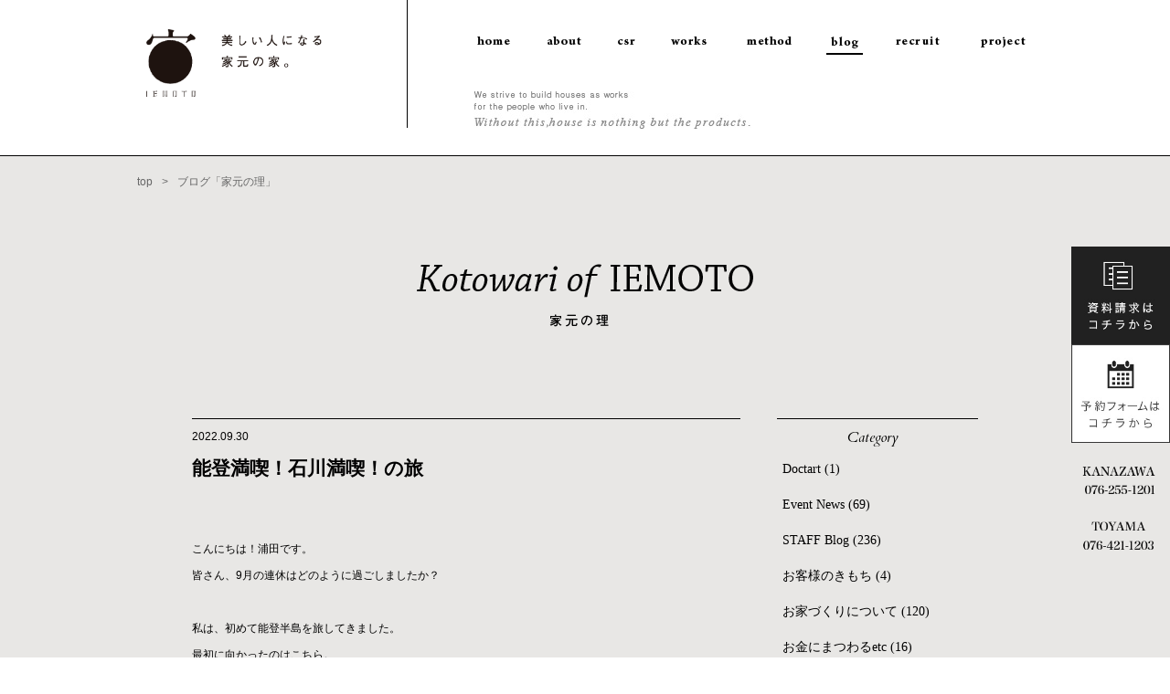

--- FILE ---
content_type: text/html; charset=UTF-8
request_url: http://x55x.xsrv.jp/iemotoblog/date/2022/09/?post_type=iemotoblog
body_size: 13824
content:
<!DOCTYPE html>
<html lang="ja"
	itemscope 
	itemtype="http://schema.org/WebSite" 
	prefix="og: http://ogp.me/ns#" >
<head prefix="og: http://ogp.me/ns# fb: http://ogp.me/ns/fb# article: http://ogp.me/ns/article#">
<meta http-equiv="Content-Type" content="text/html; charset=UTF-8" />
<!-- meta name="description" content="家を織り、家を極め、家の正しいあり方を現代に継承する金沢、富山の住宅会社「家元」。暮らしと感性に沿った注文住宅をデザインから提案します。" />
<meta name="keywords" content="住宅,金沢,株式会社,家元" / -->
<title>9月, 2022 | 美しい人になる 家元の家。</title>

<!-- viewport -->
<meta name="viewport" content="width=device-width, initial-scale=1, minimum-scale=1.0, user-scalable=yes">

<!-- favicon -->
<link rel="icon" href="http://x55x.xsrv.jp/wp-content/themes/iemoto/img/favicon.ico" type="image/x-icon" />
<link rel="Shortcut Icon" href="http://x55x.xsrv.jp/wp-content/themes/iemoto/img/favicon.ico" type="image/x-icon" />

  <!-- css -->
	
  
	<link rel="stylesheet" type="text/css" media="all" href="http://x55x.xsrv.jp/wp-content/themes/iemoto/style.css" />
<link rel="stylesheet" type="text/css" media="all" href="http://x55x.xsrv.jp/wp-content/themes/iemoto/layout.css?20251227" />
<link rel="stylesheet" type="text/css" media="all" href="http://x55x.xsrv.jp/wp-content/themes/iemoto/css/bigvideo.css" />
<link rel="stylesheet" type="text/css" media="all" href="http://x55x.xsrv.jp/wp-content/themes/iemoto/css/flexslider.css" />
<link rel="stylesheet" type="text/css" media="all" href="http://x55x.xsrv.jp/wp-content/themes/iemoto/css/colorbox.css" />
<link rel="stylesheet" href="https://cdnjs.cloudflare.com/ajax/libs/aos/2.1.1/aos.css">
<link rel="stylesheet" href="https://cdn.jsdelivr.net/jquery.magnific-popup/1.0.0/magnific-popup.css">


<!-- wp_head -->

<!-- All in One SEO Pack 2.3.12.5 by Michael Torbert of Semper Fi Web Design[448,477] -->
<meta name="robots" content="noindex,follow" />
<link rel='next' href='http://x55x.xsrv.jp/iemotoblog/date/2022/09/page/2/?post_type=iemotoblog' />

<link rel="canonical" href="http://x55x.xsrv.jp/2022/09/" />
<!-- /all in one seo pack -->
<link rel='dns-prefetch' href='//s0.wp.com' />
<link rel='dns-prefetch' href='//s.w.org' />
<link rel="alternate" type="application/rss+xml" title="美しい人になる 家元の家。 &raquo; ブログ フィード" href="http://x55x.xsrv.jp/iemotoblog/feed/" />
		<script type="text/javascript">
			window._wpemojiSettings = {"baseUrl":"https:\/\/s.w.org\/images\/core\/emoji\/12.0.0-1\/72x72\/","ext":".png","svgUrl":"https:\/\/s.w.org\/images\/core\/emoji\/12.0.0-1\/svg\/","svgExt":".svg","source":{"concatemoji":"http:\/\/x55x.xsrv.jp\/wp-includes\/js\/wp-emoji-release.min.js?ver=5.3.20"}};
			!function(e,a,t){var n,r,o,i=a.createElement("canvas"),p=i.getContext&&i.getContext("2d");function s(e,t){var a=String.fromCharCode;p.clearRect(0,0,i.width,i.height),p.fillText(a.apply(this,e),0,0);e=i.toDataURL();return p.clearRect(0,0,i.width,i.height),p.fillText(a.apply(this,t),0,0),e===i.toDataURL()}function c(e){var t=a.createElement("script");t.src=e,t.defer=t.type="text/javascript",a.getElementsByTagName("head")[0].appendChild(t)}for(o=Array("flag","emoji"),t.supports={everything:!0,everythingExceptFlag:!0},r=0;r<o.length;r++)t.supports[o[r]]=function(e){if(!p||!p.fillText)return!1;switch(p.textBaseline="top",p.font="600 32px Arial",e){case"flag":return s([127987,65039,8205,9895,65039],[127987,65039,8203,9895,65039])?!1:!s([55356,56826,55356,56819],[55356,56826,8203,55356,56819])&&!s([55356,57332,56128,56423,56128,56418,56128,56421,56128,56430,56128,56423,56128,56447],[55356,57332,8203,56128,56423,8203,56128,56418,8203,56128,56421,8203,56128,56430,8203,56128,56423,8203,56128,56447]);case"emoji":return!s([55357,56424,55356,57342,8205,55358,56605,8205,55357,56424,55356,57340],[55357,56424,55356,57342,8203,55358,56605,8203,55357,56424,55356,57340])}return!1}(o[r]),t.supports.everything=t.supports.everything&&t.supports[o[r]],"flag"!==o[r]&&(t.supports.everythingExceptFlag=t.supports.everythingExceptFlag&&t.supports[o[r]]);t.supports.everythingExceptFlag=t.supports.everythingExceptFlag&&!t.supports.flag,t.DOMReady=!1,t.readyCallback=function(){t.DOMReady=!0},t.supports.everything||(n=function(){t.readyCallback()},a.addEventListener?(a.addEventListener("DOMContentLoaded",n,!1),e.addEventListener("load",n,!1)):(e.attachEvent("onload",n),a.attachEvent("onreadystatechange",function(){"complete"===a.readyState&&t.readyCallback()})),(n=t.source||{}).concatemoji?c(n.concatemoji):n.wpemoji&&n.twemoji&&(c(n.twemoji),c(n.wpemoji)))}(window,document,window._wpemojiSettings);
		</script>
		<style type="text/css">
img.wp-smiley,
img.emoji {
	display: inline !important;
	border: none !important;
	box-shadow: none !important;
	height: 1em !important;
	width: 1em !important;
	margin: 0 .07em !important;
	vertical-align: -0.1em !important;
	background: none !important;
	padding: 0 !important;
}
</style>
	<link rel='stylesheet' id='wp-block-library-css'  href='http://x55x.xsrv.jp/wp-includes/css/dist/block-library/style.min.css?ver=5.3.20' type='text/css' media='all' />
<link rel='stylesheet' id='contact-form-7-css'  href='http://x55x.xsrv.jp/wp-content/plugins/contact-form-7/includes/css/styles.css?ver=4.1.1' type='text/css' media='all' />
<link rel='stylesheet' id='jetpack_css-css'  href='http://x55x.xsrv.jp/wp-content/plugins/jetpack/css/jetpack.css?ver=8.0.3' type='text/css' media='all' />
<script type='text/javascript' src='http://x55x.xsrv.jp/wp-includes/js/jquery/jquery.js?ver=1.12.4-wp'></script>
<script type='text/javascript' src='http://x55x.xsrv.jp/wp-includes/js/jquery/jquery-migrate.min.js?ver=1.4.1'></script>
<link rel='https://api.w.org/' href='http://x55x.xsrv.jp/wp-json/' />
<link rel="EditURI" type="application/rsd+xml" title="RSD" href="http://x55x.xsrv.jp/xmlrpc.php?rsd" />
<link rel="wlwmanifest" type="application/wlwmanifest+xml" href="http://x55x.xsrv.jp/wp-includes/wlwmanifest.xml" /> 

<style type='text/css'>img#wpstats{display:none}</style>
  <!-- jquery -->
	<script type="text/javascript" src="http://x55x.xsrv.jp/wp-content/themes/iemoto/js/ajaxzip3.js"></script>
<script type="text/javascript" src="http://x55x.xsrv.jp/wp-content/themes/iemoto/js/jquery.js"></script>
<script type="text/javascript" src="http://x55x.xsrv.jp/wp-content/themes/iemoto/js/modernizr.js"></script>
<script type="text/javascript" src="http://x55x.xsrv.jp/wp-content/themes/iemoto/js/common.js?20251227"></script>
<script type="text/javascript" src="http://x55x.xsrv.jp/wp-content/themes/iemoto/js/video.js"></script>
<script type="text/javascript" src="http://x55x.xsrv.jp/wp-content/themes/iemoto/js/bigvideo.js"></script>
<script type="text/javascript" src="http://x55x.xsrv.jp/wp-content/themes/iemoto/js/jquery.flexslider-min.js"></script>
<script type="text/javascript" src="http://x55x.xsrv.jp/wp-content/themes/iemoto/js/jquery.colorbox.js"></script>
<script type="text/javascript" src="http://x55x.xsrv.jp/wp-content/themes/iemoto/js/jquery-scrollInTurn.js"></script>
<script type="text/javascript" src="http://x55x.xsrv.jp/wp-content/themes/iemoto/js/jquery.cookie.js"></script>




<!-- ABOUTのみ有効 -->

<!-- トップページのみ有効 -->
<script>
	function initialize() {
		var myLatlng = new google.maps.LatLng(36.614652, 136.643446);
		var mapOptions = {
			center: myLatlng,
			zoom: 16,
			scrollwheel: false,
			mapTypeId: google.maps.MapTypeId.ROADMAP
		};
		var map = new google.maps.Map(document.getElementById("map_canvas"),mapOptions);
		var image = '/wp-content/themes/iemoto/img/gmap.png?20221006';
		var marker = new google.maps.Marker({
			icon: image,
			position: myLatlng,
			title:"iemoto"
		});
		marker.setMap(map);
		var infowindow = new google.maps.InfoWindow({
			content: '株式会社　家元<br>金沢市大河端町東55番3',
			size: new google.maps.Size(50,50)
		});
		google.maps.event.addListener(marker, 'click', function() {
			infowindow.open(map,marker);
		});
	}
</script>
<script>
	
	$(window).load(function() {
		if($('.flexslider').length){
		var $flexslider = $('.flexslider');
		$flexslider.flexslider({
			animation: "slide",
			slideshow: false,
			smoothHeight: true,
			manualControls: ".flex-control-nav li",
			useCSS: false
		});
	}
	if($('.theclass_slider').length){
        var $flexslider2 = $('.theclass_slider');
        $flexslider2.flexslider({
          animation: "fade",
          slideshow: true,
          slideshowSpeed: 7000,
          animationSpeed: 3000,
          useCSS: false
        });
			}
	});
</script>
  <style>
  #header-top .col nav li a span.jp {
    display: none;
  }
	@media screen and (min-width: 771px) {
	#header-top .col nav li a:hover{
    display: inline-block;
    animation-duration: 0.4s;
    animation-name: fade-in;
    -moz-animation-duration: 0.4s;
    -moz-animation-name: fade-in;
    -webkit-animation-duration: 0.4s;
    -webkit-animation-name: fade-in;
  }
}
  #header-top .col nav li a:hover span.en {
    display: none;
  }
  #header-top .col nav li a:hover span.jp{
    display: inline-block;
  }

  @-moz-keyframes fade-in {
      0% {
        display: none;
        opacity: 0;
      }
      1% {
        display: block;
        opacity: 0;
      }
      100% {
        display: block;
        opacity: 1;
      }
    }
    @-webkit-keyframes fade-in {
      0% {
        display: none;
        opacity: 0;
      }
      1% {
        display: block;
        opacity: 0;
      }
      100% {
        display: block;
        opacity: 1;
      }
    }
  @media only screen and (max-width:980px) {
    #header-top .col nav li a:hover span.jp {
      display: none;
    }
    #header-top .col nav li a:hover span.en {
      display: inline-block;
    }
  }
</style>
<!-- og -->
<meta property="fb:admins" content="126230544137719" />
<meta property="og:locale" content="ja_JP" />
<!--<meta property="og:title" content="美しい人になる 家元の家。" />-->
<meta property="og:type" content="website" />
<!--<meta property="og:description" content="家を織り、家を極め、家の正しいあり方を現代に継承する企業">-->
<!--<meta property="og:url" content="http://x55x.xsrv.jp"/>-->
<meta property="og:image" content="http://x55x.xsrv.jp/wp-content/themes/iemoto/img/ogp.jpg" />
<meta property="og:site_name" content="美しい人になる 家元の家。" />
<link rel="apple-touch-icon" href="/wp-content/themes/iemoto/img/apple-touch-icon.png?20221006">

<!-- ie -->
<!--[if lt IE 9]>
<script type="text/javascript" src="http://x55x.xsrv.jp/wp-content/themes/iemoto/js/html5.js"></script>
<script type="text/javascript" src="http://x55x.xsrv.jp/wp-content/themes/iemoto/js/css3-mediaqueries.js"></script>
<![endif]-->
<!--[if (gte IE 6)&(lte IE 8)]>
<script type="text/javascript" src="http://x55x.xsrv.jp/wp-content/themes/iemoto/js/selectivizr-min.js"></script>
<![endif]-->

<!-- googleAnalytics -->
<!--script>
  (function(i,s,o,g,r,a,m){i['GoogleAnalyticsObject']=r;i[r]=i[r]||function(){
  (i[r].q=i[r].q||[]).push(arguments)},i[r].l=1*new Date();a=s.createElement(o),
  m=s.getElementsByTagName(o)[0];a.async=1;a.src=g;m.parentNode.insertBefore(a,m)
  })(window,document,'script','//www.google-analytics.com/analytics.js','ga');

  ga('create', 'UA-61911796-1', 'auto');
  ga('send', 'pageview');

</script-->

</head>
	<body>
<div id="wrapper" class="blog-bg">

<header>
  <div id="header-top" class="pages">


    <div class="inr">

  	<!-- <div class="el_headerLinkButton op_pc">
  		<a href="https://www.iemoto-recruit.com/" target="_blank"></a>
  		幹部社員 募集中
  	</div> -->

		<div class="sp_contact show-sp">
			<p><a href="/pamphlet/"><img src="/wp-content/themes/iemoto/img/sp_contact_banner.jpg" alt=" "></a></p>
			<p><a href="/reserve/"><img src="/wp-content/themes/iemoto/img/sp_reserve_banner.jpg" alt=" "></a></p>
		</div>
      <h1 class="logo">
      	<a href="http://x55x.xsrv.jp">
      	<img src="/wp-content/themes/iemoto/img/header-logo-top.png?20221006" alt="家元"></a>
      	</h1>
        <div class="open btn">
          <img src="/wp-content/themes/iemoto/img/nav-btn.png?20221006" alt=" ">
        </div>
      <div class="col">
        <div class="close btn">
          <img src="/wp-content/themes/iemoto/img/nav-close.png?20221006" alt=" ">
        </div>
        <nav>
          <ul>
			<li>
				<a href="http://x55x.xsrv.jp">
					<span class="en"><img src="/wp-content/themes/iemoto/img/nav-home.png?20221006" alt="home"></span>
					<span class="jp"><img src="/wp-content/themes/iemoto/img/nav-home_jp.png?20221006" alt="トップ"></span>
				</a>
			</li>
			  <li>
				<a href="/about-philosophy/">
					<span class="en"><img src="/wp-content/themes/iemoto/img/nav-about.png?20221006" alt="about"></span>
					<span class="jp"><img src="/wp-content/themes/iemoto/img/nav-about_jp.png?20221006" alt="会社概要"></span>
				</a>
			</li>
			<li>
				<a href="/csr/">
					<span class="en"><img src="/wp-content/themes/iemoto/img/nav-csr.png?20221006" alt="CSR"></span>
					<span class="jp"><img src="/wp-content/themes/iemoto/img/nav-csr_jp.png?20221006" alt="CSR"></span>
				</a>
			</li>
			<li>
				<a href="/works/">
					<span class="en"><img src="/wp-content/themes/iemoto/img/nav-works.png?20221006" alt="works"></span>
					<span class="jp"><img src="/wp-content/themes/iemoto/img/nav-work_jp.png?20221006" alt="実績紹介"></span>
				</a>
			</li>
			<li>
				<a href="/method/">
					<span class="en"><img src="/wp-content/themes/iemoto/img/nav-method.png?20221006" alt="method"></span>
					<span class="jp"><img src="/wp-content/themes/iemoto/img/nav-method_jp.png?20221006" alt="メソッド"></span>
				</a>
			</li>
			  <li class="current">
				<a href="/iemotoblog/">
					<span class="en"><img src="/wp-content/themes/iemoto/img/nav-blog.png?20221006" alt="blog"></span>
					<span class="jp"><img src="/wp-content/themes/iemoto/img/nav-blog_jp.png?20221006" alt="ブログ"></span>
				</a>
			</li>
			<li>
				<a href="https://www.iemoto-recruit.com/">
					<span class="en"><img src="/wp-content/themes/iemoto/img/nav-recruit.png?20221006" alt="recruit"></span>
					<span class="jp"><img src="/wp-content/themes/iemoto/img/nav-recruit_jp.png?20221006" alt="リクルート"></span>
				</a>
			</li>
			  <li>
				  <a href="/project/">
					<span class="en"><img src="/wp-content/themes/iemoto/img/nav-project.png?20221006" alt="contact"></span>
					<span class="jp"><img src="/wp-content/themes/iemoto/img/nav-project_jp.png?20221006" alt="プロジェクト"></span>
				</a>
			</li>
			<div class="txt">
			  <img src="/wp-content/themes/iemoto/img/header-text.jpg" alt=" ">
			</div>
          </ul>
        </nav>

        <div class="show-sp info">
				<div class="instagram">
				<a href="https://www.instagram.com/iemoto_staff_bebeauty/" target="_blnak">
					<img src="/wp-content/themes/iemoto/img/footer_tw_btn_insta_2.png?20221006" alt="instagram">
				</a>
			</div>
			<div class="instagram">
				<a href="https://www.instagram.com/iemoto_kanazawa_toyama/" target="_blnak">
					<img src="/wp-content/themes/iemoto/img/footer_tw_btn_insta_1.png?20221006" alt="instagram">
				</a>
			</div>
			<div class="twitter">
				<a href="https://twitter.com/kanazawaiemoto" target="_blnak">
				<img src="/wp-content/themes/iemoto/img/header-twitter.png?20221006" alt="twitter">
				</a>
			</div>
			<div class="facebook">
				<a href="https://www.facebook.com/kanazawaiemoto" target="_blnak">
				<img src="/wp-content/themes/iemoto/img/header-facebook.png?20221006" alt="facebook">
				</a>
			</div>
        </div>

        <div id="company-info" class="gothic-jp">
			<ul>
				<li><a href="/privacy/">privacy</a></li>
				<li><a href="/sitemap/">sitemap</a></li>
				<li><a href="/supporter/">supporter</a></li>
			</ul>
        </div>
		  	<!-- <div class="el_headerLinkButton op_sp">
		  		<a href="https://www.iemoto-recruit.com/" target="_blank"></a>
		  		幹部社員 募集中
		  	</div> -->
      </div>
    </div>
  <!-- ▼ L spoon バナー ここから -->
	<div style="position:relative;margin:0 auto;width:980px;">
		<div class="bnr_lspoon_pc"><a href="http://x55x.xsrv.jp/project/event/"><img src="https://kanazawaiemoto.jp/wp-content/uploads/2016/07/bnr_lspoon_pc_02.png?20221006" alt="L spoon." /></a></div>
	</div>
	</div>
		<div id="pamplet-banner">
		<div class="pamphlet_col"><a href="http://x55x.xsrv.jp/pamphlet/"><img src="/wp-content/themes/iemoto/img/pamplet_banner.jpg" alt="資料請求はコチラから"></a></div>
		<div class="reserve_col"><a href="http://x55x.xsrv.jp/reserve/"><img src="/wp-content/themes/iemoto/img/reserve_banner.jpg" alt="資料請求はコチラから"></a></div>
		<div class="call_col"><img src="/wp-content/themes/iemoto/img/callnumber_banner.png?20221006" alt="資料請求はコチラから"></div>
	</div>
</header>


<!-- breadcrumb -->
<div id="breadcrumb"><ul><li><a href="http://x55x.xsrv.jp">top</a></li><li>&gt;</li><li>ブログ「家元の理」</li></ul></div>


<div id="blog" class="content iemotoblog-archive">
  <h2><img src="/wp-content/themes/iemoto/img/blog-ttl.png" alt="家元の理" /></h2>
	<article id="main">
							<div class="entry gothic-jp">
					<p class="date">2022.09.30</p>
					<h3><a href="http://x55x.xsrv.jp/iemotoblog/%e8%83%bd%e7%99%bb%e6%ba%80%e5%96%ab%ef%bc%81%e7%9f%b3%e5%b7%9d%e6%ba%80%e5%96%ab%ef%bc%81%e3%81%ae%e6%97%85/">能登満喫！石川満喫！の旅</a></h3>
					<div><p><span style="font-weight: 400;">こんにちは！浦田です。</span></p>
<p><span style="font-weight: 400;">皆さん、9月の連休はどのように過ごしましたか？</span></p>
<p>&nbsp;</p>
<p><span style="font-weight: 400;">私は、初めて能登半島を旅してきました。</span></p>
<p><span style="font-weight: 400;">最初に向かったのはこちら。</span></p>
<p><img class="alignnone wp-image-14351" src="http://x55x.xsrv.jp/wp-content/uploads/2022/09/20220923110016-scaled.jpeg" alt="" width="407" height="306" srcset="http://x55x.xsrv.jp/wp-content/uploads/2022/09/20220923110016-scaled.jpeg 2560w, http://x55x.xsrv.jp/wp-content/uploads/2022/09/20220923110016-300x225.jpeg 300w, http://x55x.xsrv.jp/wp-content/uploads/2022/09/20220923110016-1024x768.jpeg 1024w, http://x55x.xsrv.jp/wp-content/uploads/2022/09/20220923110016-768x576.jpeg 768w, http://x55x.xsrv.jp/wp-content/uploads/2022/09/20220923110016-1536x1152.jpeg 1536w, http://x55x.xsrv.jp/wp-content/uploads/2022/09/20220923110016-2048x1536.jpeg 2048w" sizes="(max-width: 407px) 100vw, 407px" /></p>
<p><span style="font-weight: 400;">見附島です。</span></p>
<p><span style="font-weight: 400;">海と空の青さ、そして珪藻土の白と緑の色合いが</span></p>
<p><span style="font-weight: 400;">とても印象的でした。</span></p>
<p><span style="font-weight: 400;">ちなみに、夜のライトアップは雰囲気ががらりと変わって、</span></p>
<p><span style="font-weight: 400;">神秘的な空気が漂っていました。</span></p>
<p>&nbsp;</p>
<p><span style="font-weight: 400;">翌日早起きして目指したのは、</span></p>
<p><img class="alignnone wp-image-14350" src="http://x55x.xsrv.jp/wp-content/uploads/2022/09/20220923110032-scaled.jpeg" alt="" width="418" height="558" srcset="http://x55x.xsrv.jp/wp-content/uploads/2022/09/20220923110032-scaled.jpeg 1920w, http://x55x.xsrv.jp/wp-content/uploads/2022/09/20220923110032-225x300.jpeg 225w, http://x55x.xsrv.jp/wp-content/uploads/2022/09/20220923110032-768x1024.jpeg 768w, http://x55x.xsrv.jp/wp-content/uploads/2022/09/20220923110032-1152x1536.jpeg 1152w, http://x55x.xsrv.jp/wp-content/uploads/2022/09/20220923110032-1536x2048.jpeg 1536w" sizes="(max-width: 418px) 100vw, 418px" /></p>
<p><span style="font-weight: 400;">能登半島最先端・禄剛崎灯台です。</span></p>
<p><span style="font-weight: 400;">灯台に向かうまでの坂道がとにかくきつい！</span></p>
<p>&nbsp;</p>
<p><img class="alignnone wp-image-14349" src="http://x55x.xsrv.jp/wp-content/uploads/2022/09/20220923110048-scaled.jpeg" alt="" width="411" height="548" srcset="http://x55x.xsrv.jp/wp-content/uploads/2022/09/20220923110048-scaled.jpeg 1920w, http://x55x.xsrv.jp/wp-content/uploads/2022/09/20220923110048-225x300.jpeg 225w, http://x55x.xsrv.jp/wp-content/uploads/2022/09/20220923110048-768x1024.jpeg 768w, http://x55x.xsrv.jp/wp-content/uploads/2022/09/20220923110048-1152x1536.jpeg 1152w, http://x55x.xsrv.jp/wp-content/uploads/2022/09/20220923110048-1536x2048.jpeg 1536w" sizes="(max-width: 411px) 100vw, 411px" /></p>
<p><span style="font-weight: 400;">お分かりいただけるでしょうか、この傾斜。</span></p>
<p><span style="font-weight: 400;">道の途中で、この坂道を毎朝のぼっているという男性に出会いました。</span></p>
<p><span style="font-weight: 400;">笑顔で歩いている男性と数100メートルで汗だくの私。</span></p>
<p><span style="font-weight: 400;">日頃の運動不足を痛感しました・・・。</span></p>
<p>&nbsp;</p>
<p><span style="font-weight: 400;">そのあとは、輪島朝市でおいしいお寿司と干物をたくさん食べ、</span></p>
<p><span style="font-weight: 400;">「ああ、石川最高だなあ。」と幸せな気持ちに包まれた休日でした。</span></p>
<p>&nbsp;</p>
<p><span style="font-weight: 400;">台風が過ぎて、少しずつ朝晩そして日中も冷える時季となりました。</span></p>
<p><span style="font-weight: 400;">冬物を出すにはまだまだ早いですが、みなさんお体ご自愛ください。</span></p>
</div>
				</div>
				
<!-- 20220228に追加↓（この記事を追加した人の追加) -->
							<div class="entry gothic-jp">
					<p class="date">2022.09.28</p>
					<h3><a href="http://x55x.xsrv.jp/iemotoblog/220928-2/">spend with 「green」　vol.4 こだわりの質感と空間</a></h3>
					<div><p>現在、モデルハウスの工事は最終段階に入っています。</p>
<p>&nbsp;</p>
<p>このプロジェクトが始動してから、ここまで10カ月が過ぎました。</p>
<p>たくさんの方のご協力があってやっとここまできました。</p>
<p>&nbsp;</p>
<p>プロジェクトのメンバーでも、</p>
<p>たくさんの話し合いや打合わせを重ねてきました。</p>
<p>&nbsp;</p>
<p><img class="alignnone  wp-image-14342" src="http://x55x.xsrv.jp/wp-content/uploads/2022/09/8D0A1135-CFB7-42FD-A95D-C28EC8083857.jpeg" alt="" width="145" height="136" srcset="http://x55x.xsrv.jp/wp-content/uploads/2022/09/8D0A1135-CFB7-42FD-A95D-C28EC8083857.jpeg 336w, http://x55x.xsrv.jp/wp-content/uploads/2022/09/8D0A1135-CFB7-42FD-A95D-C28EC8083857-300x282.jpeg 300w" sizes="(max-width: 145px) 100vw, 145px" /><img class="alignnone  wp-image-14343" src="http://x55x.xsrv.jp/wp-content/uploads/2022/09/EA6511K3-1.jpg" alt="" width="136" height="136" srcset="http://x55x.xsrv.jp/wp-content/uploads/2022/09/EA6511K3-1.jpg 664w, http://x55x.xsrv.jp/wp-content/uploads/2022/09/EA6511K3-1-300x300.jpg 300w, http://x55x.xsrv.jp/wp-content/uploads/2022/09/EA6511K3-1-150x150.jpg 150w, http://x55x.xsrv.jp/wp-content/uploads/2022/09/EA6511K3-1-134x134.jpg 134w, http://x55x.xsrv.jp/wp-content/uploads/2022/09/EA6511K3-1-600x600.jpg 600w" sizes="(max-width: 136px) 100vw, 136px" /></p>
<p>コンセプトや間取りはもちろん、</p>
<p>めずらしい加工がほどこされた木材や、</p>
<p>思わず触りたくなる新素材など、</p>
<p>選りすぐりのものを細部にまでこだわってご準備しています。</p>
<p>&nbsp;</p>
<p>写真や文章では中々お伝え出来ませんが</p>
<p>今回のブログでは、完成間近の現場の写真を添えて、</p>
<p>このお家のメインとなる、LDKを少しお見せしようと思います。</p>
<p>&nbsp;</p>
<p>&nbsp;</p>
<p><img class="alignnone  wp-image-14344" src="http://x55x.xsrv.jp/wp-content/uploads/2022/09/1022_color.png" alt="" width="162" height="186" srcset="http://x55x.xsrv.jp/wp-content/uploads/2022/09/1022_color.png 774w, http://x55x.xsrv.jp/wp-content/uploads/2022/09/1022_color-261x300.png 261w, http://x55x.xsrv.jp/wp-content/uploads/2022/09/1022_color-768x881.png 768w" sizes="(max-width: 162px) 100vw, 162px" /></p>
<p>その前に</p>
<p>一度、iPhoneでみなさんのお家のリビングを撮影してみてください。</p>
<p>&nbsp;</p>
<p>カメラを構えると気がつくと思いますが、</p>
<p>広いはずの部屋も、iPhoneだとレンズの影響によって狭く映ってしまいます。</p>
<p>&nbsp;</p>
<p><img class="alignnone  wp-image-14340" src="http://x55x.xsrv.jp/wp-content/uploads/2022/09/IMG_4853.jpg" alt="" width="418" height="313" srcset="http://x55x.xsrv.jp/wp-content/uploads/2022/09/IMG_4853.jpg 1200w, http://x55x.xsrv.jp/wp-content/uploads/2022/09/IMG_4853-300x225.jpg 300w, http://x55x.xsrv.jp/wp-content/uploads/2022/09/IMG_4853-1024x768.jpg 1024w, http://x55x.xsrv.jp/wp-content/uploads/2022/09/IMG_4853-768x576.jpg 768w" sizes="(max-width: 418px) 100vw, 418px" /></p>
<p>しかし、この写真、とっても広く見えませんか？</p>
<p>現場監督が「こんな感じになってるよ！」と、</p>
<p>iPhoneで撮影して送ってくれたものです。</p>
<p>&nbsp;</p>
<p>このお家の最大の特徴である、圧倒的な天井の高さと仕切りのない空間が、</p>
<p>この広さを生み出しています。</p>
<p>&nbsp;</p>
<p>そして、ここに植物が共生することになります。</p>
<p><img class="alignnone  wp-image-14346" src="http://x55x.xsrv.jp/wp-content/uploads/2022/09/9210.png" alt="" width="119" height="98" srcset="http://x55x.xsrv.jp/wp-content/uploads/2022/09/9210.png 496w, http://x55x.xsrv.jp/wp-content/uploads/2022/09/9210-300x246.png 300w" sizes="(max-width: 119px) 100vw, 119px" /></p>
<p>&nbsp;</p>
<p>私たちの考える、spend with 「green」がどのように形になるかは、</p>
<p>その他の見どころと合わせて、次週お届けします。</p>
<p>たのしみにお待ちください！</p>
<p>&nbsp;</p>
<p>住宅展まであと2週間です！</p>
</div>
				</div>
				
<!-- 20220228に追加↓（この記事を追加した人の追加) -->
							<div class="entry gothic-jp">
					<p class="date">2022.09.25</p>
					<h3><a href="http://x55x.xsrv.jp/iemotoblog/220923-2/">基礎の骨組み</a></h3>
					<div><p><span style="font-weight: 400;">こんにちは</span></p>
<p><span style="font-weight: 400;">エンジニアの山羽です。</span></p>
<p>&nbsp;</p>
<p><span style="font-weight: 400;">先日基礎工事の着工した現場の確認に行ってきました。</span></p>
<p>&nbsp;</p>
<p><span style="font-weight: 400;"><img class="alignnone wp-image-14313" src="http://x55x.xsrv.jp/wp-content/uploads/2022/09/IMG_4788.jpg" alt="" width="391" height="294" srcset="http://x55x.xsrv.jp/wp-content/uploads/2022/09/IMG_4788.jpg 2016w, http://x55x.xsrv.jp/wp-content/uploads/2022/09/IMG_4788-300x225.jpg 300w, http://x55x.xsrv.jp/wp-content/uploads/2022/09/IMG_4788-1024x768.jpg 1024w, http://x55x.xsrv.jp/wp-content/uploads/2022/09/IMG_4788-768x576.jpg 768w, http://x55x.xsrv.jp/wp-content/uploads/2022/09/IMG_4788-1536x1152.jpg 1536w" sizes="(max-width: 391px) 100vw, 391px" /></span></p>
<p>&nbsp;</p>
<p><span style="font-weight: 400;">みなさん基礎というとコンクリートの塊のイメージを</span></p>
<p><span style="font-weight: 400;">お持ちではないかとおもいます。</span></p>
<p><span style="font-weight: 400;">実は単なるコンクリートの塊というわけではなく、</span></p>
<p><span style="font-weight: 400;">人間に骨格があるように実は基礎にも骨格があります。</span></p>
<p>&nbsp;</p>
<p><img class="alignnone wp-image-14314" src="http://x55x.xsrv.jp/wp-content/uploads/2022/09/IMG_4792.jpg" alt="" width="387" height="291" srcset="http://x55x.xsrv.jp/wp-content/uploads/2022/09/IMG_4792.jpg 2016w, http://x55x.xsrv.jp/wp-content/uploads/2022/09/IMG_4792-300x225.jpg 300w, http://x55x.xsrv.jp/wp-content/uploads/2022/09/IMG_4792-1024x768.jpg 1024w, http://x55x.xsrv.jp/wp-content/uploads/2022/09/IMG_4792-768x576.jpg 768w, http://x55x.xsrv.jp/wp-content/uploads/2022/09/IMG_4792-1536x1152.jpg 1536w" sizes="(max-width: 387px) 100vw, 387px" /></p>
<p>&nbsp;</p>
<p><span style="font-weight: 400;">基礎の中には鉄筋を組み合わせたもので骨格となるもの</span></p>
<p><span style="font-weight: 400;">があります。配筋といいます。</span></p>
<p><span style="font-weight: 400;">一棟一棟の建物にあわせて基礎は違う形に造りあげます。</span></p>
<p><span style="font-weight: 400;">同じように配筋もその基礎にあわせて職人さんが現場で</span></p>
<p><span style="font-weight: 400;">組んでいきます。</span></p>
<p>&nbsp;</p>
<p><img class="alignnone wp-image-14312" src="http://x55x.xsrv.jp/wp-content/uploads/2022/09/IMG_4795.jpg" alt="" width="383" height="287" srcset="http://x55x.xsrv.jp/wp-content/uploads/2022/09/IMG_4795.jpg 2016w, http://x55x.xsrv.jp/wp-content/uploads/2022/09/IMG_4795-300x225.jpg 300w, http://x55x.xsrv.jp/wp-content/uploads/2022/09/IMG_4795-1024x768.jpg 1024w, http://x55x.xsrv.jp/wp-content/uploads/2022/09/IMG_4795-768x576.jpg 768w, http://x55x.xsrv.jp/wp-content/uploads/2022/09/IMG_4795-1536x1152.jpg 1536w" sizes="(max-width: 383px) 100vw, 383px" /></p>
<p>&nbsp;</p>
<p><span style="font-weight: 400;">人間も骨格があって地に足を踏ん張り立つことが出来る</span></p>
<p><span style="font-weight: 400;">ように、家も配筋のしっかりとした基礎と構造材があって</span></p>
<p><span style="font-weight: 400;">地面にしっかりと建っていることが出来ます。</span></p>
<p>&nbsp;</p>
<p><img class="alignnone wp-image-14311" src="http://x55x.xsrv.jp/wp-content/uploads/2022/09/IMG_4804.jpg" alt="" width="383" height="511" srcset="http://x55x.xsrv.jp/wp-content/uploads/2022/09/IMG_4804.jpg 1512w, http://x55x.xsrv.jp/wp-content/uploads/2022/09/IMG_4804-225x300.jpg 225w, http://x55x.xsrv.jp/wp-content/uploads/2022/09/IMG_4804-768x1024.jpg 768w, http://x55x.xsrv.jp/wp-content/uploads/2022/09/IMG_4804-1152x1536.jpg 1152w" sizes="(max-width: 383px) 100vw, 383px" /></p>
<p>&nbsp;</p>
<p><span style="font-weight: 400;">検査機関による配筋検査を受けて合格を頂いてから</span></p>
<p><span style="font-weight: 400;">コンクリートを打設していきます。</span></p>
<p><span style="font-weight: 400;">仕上がった状態では見えない所にもしっかりと支える力が</span></p>
<p><span style="font-weight: 400;">あることをこの機会に知って頂けたらと思います。</span></p>
<p>&nbsp;</p>
<p><img class="alignnone wp-image-14310" src="http://x55x.xsrv.jp/wp-content/uploads/2022/09/IMG_4789.jpg" alt="" width="377" height="503" srcset="http://x55x.xsrv.jp/wp-content/uploads/2022/09/IMG_4789.jpg 1512w, http://x55x.xsrv.jp/wp-content/uploads/2022/09/IMG_4789-225x300.jpg 225w, http://x55x.xsrv.jp/wp-content/uploads/2022/09/IMG_4789-768x1024.jpg 768w, http://x55x.xsrv.jp/wp-content/uploads/2022/09/IMG_4789-1152x1536.jpg 1152w" sizes="(max-width: 377px) 100vw, 377px" /></p>
<p>&nbsp;</p>
<p><span style="font-weight: 400;">地鎮祭の際にお預かりしている鎮め物もきちんと納めさせて</span></p>
<p><span style="font-weight: 400;">頂いています。</span></p>
</div>
				</div>
				
<!-- 20220228に追加↓（この記事を追加した人の追加) -->
<section class="about-us">
		 <div class="about-us_title">ABOUT US.</div>
		 <p class="about-us_sub_title">この記事を書いた人</p>
		 <a class="about-us_link" href="http://x55x.xsrv.jp/iemotoblog/iemotoblogcat//construction-department/yamaha">
		 <div class="about-us_link_name">
			 <span class="__title">山羽</span>
			 <span class="__sub__title">yamaha</span>
		 </div>
		 <div class="about-us_link_desc">
		 
		 </div>
		 </a>
		 </section>			
<!-- pagenavi -->
<div class="tablenav"><span aria-current="page" class="page-numbers current">1</span>
<a class="page-numbers" href="/iemotoblog/date/2022/09/?post_type=iemotoblog&#038;paged=2">2</a>
<a class="page-numbers" href="/iemotoblog/date/2022/09/?post_type=iemotoblog&#038;paged=3">3</a>
<a class="page-numbers" href="/iemotoblog/date/2022/09/?post_type=iemotoblog&#038;paged=4">4</a>
<a class="next page-numbers" href="/iemotoblog/date/2022/09/?post_type=iemotoblog&#038;paged=2">次へ &raquo;</a></div>
<!-- /pagenavi --> 
	
     </article>
<div id="sub">
  <div class="box">
    <div class="title_sub italic-en"><p>Category</p></div>
    <ul>
      	<li class="cat-item cat-item-28"><a href="http://x55x.xsrv.jp/iemotoblog/iemotoblogcat/doctart/">Doctart <span>(1)</span></a>
</li>
	<li class="cat-item cat-item-18"><a href="http://x55x.xsrv.jp/iemotoblog/iemotoblogcat/event-news/">Event News <span>(69)</span></a>
</li>
	<li class="cat-item cat-item-23"><a href="http://x55x.xsrv.jp/iemotoblog/iemotoblogcat/staff-blog/">STAFF Blog <span>(236)</span></a>
</li>
	<li class="cat-item cat-item-25"><a href="http://x55x.xsrv.jp/iemotoblog/iemotoblogcat/%e3%81%8a%e5%ae%a2%e6%a7%98%e3%81%ae%e3%81%8d%e3%82%82%e3%81%a1/">お客様のきもち <span>(4)</span></a>
</li>
	<li class="cat-item cat-item-21"><a href="http://x55x.xsrv.jp/iemotoblog/iemotoblogcat/%e3%81%8a%e5%ae%b6%e3%81%a5%e3%81%8f%e3%82%8a%e3%81%ab%e3%81%a4%e3%81%84%e3%81%a6/">お家づくりについて <span>(120)</span></a>
</li>
	<li class="cat-item cat-item-22"><a href="http://x55x.xsrv.jp/iemotoblog/iemotoblogcat/%e3%81%8a%e9%87%91%e3%81%ab%e3%81%be%e3%81%a4%e3%82%8f%e3%82%8betc/">お金にまつわるetc <span>(16)</span></a>
</li>
	<li class="cat-item cat-item-29"><a href="http://x55x.xsrv.jp/iemotoblog/iemotoblogcat/%e3%83%97%e3%83%ac%e3%82%b9%e3%83%aa%e3%83%aa%e3%83%bc%e3%82%b9/">プレスリリース <span>(1)</span></a>
</li>
	<li class="cat-item cat-item-20"><a href="http://x55x.xsrv.jp/iemotoblog/iemotoblogcat/%e3%81%bb%e3%81%8f%e3%82%8a%e3%81%8f%e6%97%a5%e5%92%8c/">ほくりく日和 <span>(64)</span></a>
</li>
	<li class="cat-item cat-item-17"><a href="http://x55x.xsrv.jp/iemotoblog/iemotoblogcat/modelhouse/" title="サンプルとして記入しております。削除してください">モデルハウス <span>(10)</span></a>
</li>
	<li class="cat-item cat-item-19"><a href="http://x55x.xsrv.jp/iemotoblog/iemotoblogcat/%e6%9a%ae%e3%82%89%e3%81%97%e3%81%ae%e7%9f%a5%e6%81%b5/">暮らしの知恵 <span>(104)</span></a>
</li>
	<li class="cat-item cat-item-27"><a href="http://x55x.xsrv.jp/iemotoblog/iemotoblogcat/%e7%81%bd%e5%ae%b3%e3%81%b8%e3%81%ae%e6%b3%a8%e6%84%8f%e5%96%9a%e8%b5%b7/">災害への注意喚起 <span>(3)</span></a>
</li>
    </ul>

    <!--<div id="oldblog"><a href="/blog/">旧ブログはこちら</a></div>-->
  </div>
	<div class="box">
		<div class="title_sub italic-en"><p>What's New</p></div>
            <ul class="gothic-jp">
            			<li>
			<p class="sub-date">-2022.10.05</p>
			<a href="http://x55x.xsrv.jp/iemotoblog/221005-2/">spend with 「green」　vol.5「樹」と暮らす家			<span class="new">
						</span></a>
    			
			</li>
            			<li>
			<p class="sub-date">-2022.09.30</p>
			<a href="http://x55x.xsrv.jp/iemotoblog/%e8%83%bd%e7%99%bb%e6%ba%80%e5%96%ab%ef%bc%81%e7%9f%b3%e5%b7%9d%e6%ba%80%e5%96%ab%ef%bc%81%e3%81%ae%e6%97%85/">能登満喫！石川満喫！の旅			<span class="new">
						</span></a>
    			
			</li>
            			<li>
			<p class="sub-date">-2022.09.28</p>
			<a href="http://x55x.xsrv.jp/iemotoblog/220928-2/">spend with 「green」　vol.4 こだわりの質感と空間			<span class="new">
						</span></a>
    			
			</li>
            			<li>
			<p class="sub-date">-2022.09.25</p>
			<a href="http://x55x.xsrv.jp/iemotoblog/220923-2/">基礎の骨組み			<span class="new">
						</span></a>
    			
			</li>
            			<li>
			<p class="sub-date">-2022.09.21</p>
			<a href="http://x55x.xsrv.jp/iemotoblog/220921-2/">spend with 「green」　vol.3 個性と暮らし			<span class="new">
						</span></a>
    			
			</li>
                        </ul>
	</div>

	<div class="box">
		<div class="title_sub italic-en"><p>Archive</p></div>
<ul class="archive gothic-jp">
    	<li><a href='http://x55x.xsrv.jp/iemotoblog/date/2022/10/?post_type=iemotoblog'>2022年10月 <span class="count">(1)</span></a></li>
	<li><a href='http://x55x.xsrv.jp/iemotoblog/date/2022/09/?post_type=iemotoblog'>2022年9月 <span class="count">(10)</span></a></li>
	<li><a href='http://x55x.xsrv.jp/iemotoblog/date/2022/08/?post_type=iemotoblog'>2022年8月 <span class="count">(6)</span></a></li>
	<li><a href='http://x55x.xsrv.jp/iemotoblog/date/2022/07/?post_type=iemotoblog'>2022年7月 <span class="count">(7)</span></a></li>
	<li><a href='http://x55x.xsrv.jp/iemotoblog/date/2022/06/?post_type=iemotoblog'>2022年6月 <span class="count">(8)</span></a></li>
	<li><a href='http://x55x.xsrv.jp/iemotoblog/date/2022/05/?post_type=iemotoblog'>2022年5月 <span class="count">(9)</span></a></li>
	<li><a href='http://x55x.xsrv.jp/iemotoblog/date/2022/04/?post_type=iemotoblog'>2022年4月 <span class="count">(13)</span></a></li>
	<li><a href='http://x55x.xsrv.jp/iemotoblog/date/2022/03/?post_type=iemotoblog'>2022年3月 <span class="count">(13)</span></a></li>
	<li><a href='http://x55x.xsrv.jp/iemotoblog/date/2022/02/?post_type=iemotoblog'>2022年2月 <span class="count">(12)</span></a></li>
	<li><a href='http://x55x.xsrv.jp/iemotoblog/date/2022/01/?post_type=iemotoblog'>2022年1月 <span class="count">(11)</span></a></li>
	<li><a href='http://x55x.xsrv.jp/iemotoblog/date/2021/12/?post_type=iemotoblog'>2021年12月 <span class="count">(11)</span></a></li>
	<li><a href='http://x55x.xsrv.jp/iemotoblog/date/2021/11/?post_type=iemotoblog'>2021年11月 <span class="count">(13)</span></a></li>
	<li><a href='http://x55x.xsrv.jp/iemotoblog/date/2021/10/?post_type=iemotoblog'>2021年10月 <span class="count">(11)</span></a></li>
	<li><a href='http://x55x.xsrv.jp/iemotoblog/date/2021/09/?post_type=iemotoblog'>2021年9月 <span class="count">(8)</span></a></li>
	<li><a href='http://x55x.xsrv.jp/iemotoblog/date/2021/08/?post_type=iemotoblog'>2021年8月 <span class="count">(1)</span></a></li>
	<li><a href='http://x55x.xsrv.jp/iemotoblog/date/2021/07/?post_type=iemotoblog'>2021年7月 <span class="count">(7)</span></a></li>
	<li><a href='http://x55x.xsrv.jp/iemotoblog/date/2021/06/?post_type=iemotoblog'>2021年6月 <span class="count">(7)</span></a></li>
	<li><a href='http://x55x.xsrv.jp/iemotoblog/date/2021/05/?post_type=iemotoblog'>2021年5月 <span class="count">(11)</span></a></li>
	<li><a href='http://x55x.xsrv.jp/iemotoblog/date/2021/04/?post_type=iemotoblog'>2021年4月 <span class="count">(5)</span></a></li>
	<li><a href='http://x55x.xsrv.jp/iemotoblog/date/2021/03/?post_type=iemotoblog'>2021年3月 <span class="count">(6)</span></a></li>
	<li><a href='http://x55x.xsrv.jp/iemotoblog/date/2021/02/?post_type=iemotoblog'>2021年2月 <span class="count">(5)</span></a></li>
	<li><a href='http://x55x.xsrv.jp/iemotoblog/date/2021/01/?post_type=iemotoblog'>2021年1月 <span class="count">(8)</span></a></li>
	<li><a href='http://x55x.xsrv.jp/iemotoblog/date/2020/12/?post_type=iemotoblog'>2020年12月 <span class="count">(8)</span></a></li>
	<li><a href='http://x55x.xsrv.jp/iemotoblog/date/2020/11/?post_type=iemotoblog'>2020年11月 <span class="count">(9)</span></a></li>
	<li><a href='http://x55x.xsrv.jp/iemotoblog/date/2020/10/?post_type=iemotoblog'>2020年10月 <span class="count">(5)</span></a></li>
	<li><a href='http://x55x.xsrv.jp/iemotoblog/date/2020/09/?post_type=iemotoblog'>2020年9月 <span class="count">(6)</span></a></li>
	<li><a href='http://x55x.xsrv.jp/iemotoblog/date/2020/08/?post_type=iemotoblog'>2020年8月 <span class="count">(7)</span></a></li>
	<li><a href='http://x55x.xsrv.jp/iemotoblog/date/2020/07/?post_type=iemotoblog'>2020年7月 <span class="count">(12)</span></a></li>
	<li><a href='http://x55x.xsrv.jp/iemotoblog/date/2020/06/?post_type=iemotoblog'>2020年6月 <span class="count">(11)</span></a></li>
	<li><a href='http://x55x.xsrv.jp/iemotoblog/date/2020/05/?post_type=iemotoblog'>2020年5月 <span class="count">(11)</span></a></li>
	<li><a href='http://x55x.xsrv.jp/iemotoblog/date/2020/04/?post_type=iemotoblog'>2020年4月 <span class="count">(6)</span></a></li>
	<li><a href='http://x55x.xsrv.jp/iemotoblog/date/2020/03/?post_type=iemotoblog'>2020年3月 <span class="count">(12)</span></a></li>
	<li><a href='http://x55x.xsrv.jp/iemotoblog/date/2020/02/?post_type=iemotoblog'>2020年2月 <span class="count">(9)</span></a></li>
	<li><a href='http://x55x.xsrv.jp/iemotoblog/date/2020/01/?post_type=iemotoblog'>2020年1月 <span class="count">(9)</span></a></li>
	<li><a href='http://x55x.xsrv.jp/iemotoblog/date/2019/12/?post_type=iemotoblog'>2019年12月 <span class="count">(6)</span></a></li>
	<li><a href='http://x55x.xsrv.jp/iemotoblog/date/2019/11/?post_type=iemotoblog'>2019年11月 <span class="count">(10)</span></a></li>
	<li><a href='http://x55x.xsrv.jp/iemotoblog/date/2019/10/?post_type=iemotoblog'>2019年10月 <span class="count">(10)</span></a></li>
	<li><a href='http://x55x.xsrv.jp/iemotoblog/date/2019/09/?post_type=iemotoblog'>2019年9月 <span class="count">(12)</span></a></li>
	<li><a href='http://x55x.xsrv.jp/iemotoblog/date/2019/08/?post_type=iemotoblog'>2019年8月 <span class="count">(9)</span></a></li>
	<li><a href='http://x55x.xsrv.jp/iemotoblog/date/2019/07/?post_type=iemotoblog'>2019年7月 <span class="count">(10)</span></a></li>
	<li><a href='http://x55x.xsrv.jp/iemotoblog/date/2019/06/?post_type=iemotoblog'>2019年6月 <span class="count">(12)</span></a></li>
	<li><a href='http://x55x.xsrv.jp/iemotoblog/date/2019/05/?post_type=iemotoblog'>2019年5月 <span class="count">(9)</span></a></li>
	<li><a href='http://x55x.xsrv.jp/iemotoblog/date/2019/04/?post_type=iemotoblog'>2019年4月 <span class="count">(9)</span></a></li>
	<li><a href='http://x55x.xsrv.jp/iemotoblog/date/2019/03/?post_type=iemotoblog'>2019年3月 <span class="count">(12)</span></a></li>
	<li><a href='http://x55x.xsrv.jp/iemotoblog/date/2019/02/?post_type=iemotoblog'>2019年2月 <span class="count">(15)</span></a></li>
	<li><a href='http://x55x.xsrv.jp/iemotoblog/date/2019/01/?post_type=iemotoblog'>2019年1月 <span class="count">(13)</span></a></li>
	<li><a href='http://x55x.xsrv.jp/iemotoblog/date/2018/12/?post_type=iemotoblog'>2018年12月 <span class="count">(14)</span></a></li>
	<li><a href='http://x55x.xsrv.jp/iemotoblog/date/2018/11/?post_type=iemotoblog'>2018年11月 <span class="count">(16)</span></a></li>
	<li><a href='http://x55x.xsrv.jp/iemotoblog/date/2018/10/?post_type=iemotoblog'>2018年10月 <span class="count">(17)</span></a></li>
	<li><a href='http://x55x.xsrv.jp/iemotoblog/date/2018/09/?post_type=iemotoblog'>2018年9月 <span class="count">(14)</span></a></li>
	<li><a href='http://x55x.xsrv.jp/iemotoblog/date/2018/08/?post_type=iemotoblog'>2018年8月 <span class="count">(13)</span></a></li>
	<li><a href='http://x55x.xsrv.jp/iemotoblog/date/2018/07/?post_type=iemotoblog'>2018年7月 <span class="count">(16)</span></a></li>
	<li><a href='http://x55x.xsrv.jp/iemotoblog/date/2018/06/?post_type=iemotoblog'>2018年6月 <span class="count">(16)</span></a></li>
	<li><a href='http://x55x.xsrv.jp/iemotoblog/date/2018/05/?post_type=iemotoblog'>2018年5月 <span class="count">(13)</span></a></li>
	<li><a href='http://x55x.xsrv.jp/iemotoblog/date/2018/04/?post_type=iemotoblog'>2018年4月 <span class="count">(14)</span></a></li>
	<li><a href='http://x55x.xsrv.jp/iemotoblog/date/2018/03/?post_type=iemotoblog'>2018年3月 <span class="count">(20)</span></a></li>
	<li><a href='http://x55x.xsrv.jp/iemotoblog/date/2018/02/?post_type=iemotoblog'>2018年2月 <span class="count">(19)</span></a></li>
	<li><a href='http://x55x.xsrv.jp/iemotoblog/date/2018/01/?post_type=iemotoblog'>2018年1月 <span class="count">(19)</span></a></li>
	<li><a href='http://x55x.xsrv.jp/iemotoblog/date/2017/12/?post_type=iemotoblog'>2017年12月 <span class="count">(10)</span></a></li>
	<li><a href='http://x55x.xsrv.jp/iemotoblog/date/2017/11/?post_type=iemotoblog'>2017年11月 <span class="count">(4)</span></a></li>
	<li><a href='http://x55x.xsrv.jp/iemotoblog/date/2017/10/?post_type=iemotoblog'>2017年10月 <span class="count">(5)</span></a></li>
	<li><a href='http://x55x.xsrv.jp/iemotoblog/date/2017/09/?post_type=iemotoblog'>2017年9月 <span class="count">(4)</span></a></li>
	<li><a href='http://x55x.xsrv.jp/iemotoblog/date/2017/08/?post_type=iemotoblog'>2017年8月 <span class="count">(5)</span></a></li>
	<li><a href='http://x55x.xsrv.jp/iemotoblog/date/2017/07/?post_type=iemotoblog'>2017年7月 <span class="count">(5)</span></a></li>
	<li><a href='http://x55x.xsrv.jp/iemotoblog/date/2017/06/?post_type=iemotoblog'>2017年6月 <span class="count">(4)</span></a></li>
	<li><a href='http://x55x.xsrv.jp/iemotoblog/date/2017/05/?post_type=iemotoblog'>2017年5月 <span class="count">(6)</span></a></li>
	<li><a href='http://x55x.xsrv.jp/iemotoblog/date/2017/04/?post_type=iemotoblog'>2017年4月 <span class="count">(3)</span></a></li>
	<li><a href='http://x55x.xsrv.jp/iemotoblog/date/2017/03/?post_type=iemotoblog'>2017年3月 <span class="count">(5)</span></a></li>
	<li><a href='http://x55x.xsrv.jp/iemotoblog/date/2017/02/?post_type=iemotoblog'>2017年2月 <span class="count">(5)</span></a></li>
	<li><a href='http://x55x.xsrv.jp/iemotoblog/date/2017/01/?post_type=iemotoblog'>2017年1月 <span class="count">(5)</span></a></li>
	<li><a href='http://x55x.xsrv.jp/iemotoblog/date/2016/12/?post_type=iemotoblog'>2016年12月 <span class="count">(5)</span></a></li>
	<li><a href='http://x55x.xsrv.jp/iemotoblog/date/2016/11/?post_type=iemotoblog'>2016年11月 <span class="count">(6)</span></a></li>
	<li><a href='http://x55x.xsrv.jp/iemotoblog/date/2016/10/?post_type=iemotoblog'>2016年10月 <span class="count">(5)</span></a></li>
	<li><a href='http://x55x.xsrv.jp/iemotoblog/date/2016/09/?post_type=iemotoblog'>2016年9月 <span class="count">(5)</span></a></li>
	<li><a href='http://x55x.xsrv.jp/iemotoblog/date/2016/08/?post_type=iemotoblog'>2016年8月 <span class="count">(6)</span></a></li>
	<li><a href='http://x55x.xsrv.jp/iemotoblog/date/2016/07/?post_type=iemotoblog'>2016年7月 <span class="count">(4)</span></a></li>
	<li><a href='http://x55x.xsrv.jp/iemotoblog/date/2016/06/?post_type=iemotoblog'>2016年6月 <span class="count">(5)</span></a></li>
	<li><a href='http://x55x.xsrv.jp/iemotoblog/date/2016/05/?post_type=iemotoblog'>2016年5月 <span class="count">(5)</span></a></li>
	<li><a href='http://x55x.xsrv.jp/iemotoblog/date/2016/04/?post_type=iemotoblog'>2016年4月 <span class="count">(7)</span></a></li>
	<li><a href='http://x55x.xsrv.jp/iemotoblog/date/2016/03/?post_type=iemotoblog'>2016年3月 <span class="count">(5)</span></a></li>
	<li><a href='http://x55x.xsrv.jp/iemotoblog/date/2016/02/?post_type=iemotoblog'>2016年2月 <span class="count">(7)</span></a></li>
	<li><a href='http://x55x.xsrv.jp/iemotoblog/date/2016/01/?post_type=iemotoblog'>2016年1月 <span class="count">(6)</span></a></li>
	<li><a href='http://x55x.xsrv.jp/iemotoblog/date/2015/12/?post_type=iemotoblog'>2015年12月 <span class="count">(6)</span></a></li>
	<li><a href='http://x55x.xsrv.jp/iemotoblog/date/2015/11/?post_type=iemotoblog'>2015年11月 <span class="count">(5)</span></a></li>
	<li><a href='http://x55x.xsrv.jp/iemotoblog/date/2015/10/?post_type=iemotoblog'>2015年10月 <span class="count">(5)</span></a></li>
	<li><a href='http://x55x.xsrv.jp/iemotoblog/date/2015/09/?post_type=iemotoblog'>2015年9月 <span class="count">(8)</span></a></li>
	<li><a href='http://x55x.xsrv.jp/iemotoblog/date/2015/08/?post_type=iemotoblog'>2015年8月 <span class="count">(7)</span></a></li>
	<li><a href='http://x55x.xsrv.jp/iemotoblog/date/2015/07/?post_type=iemotoblog'>2015年7月 <span class="count">(8)</span></a></li>
	<li><a href='http://x55x.xsrv.jp/iemotoblog/date/2015/06/?post_type=iemotoblog'>2015年6月 <span class="count">(9)</span></a></li>
	<li><a href='http://x55x.xsrv.jp/iemotoblog/date/2015/05/?post_type=iemotoblog'>2015年5月 <span class="count">(7)</span></a></li>
	<li><a href='http://x55x.xsrv.jp/iemotoblog/date/2015/04/?post_type=iemotoblog'>2015年4月 <span class="count">(2)</span></a></li>
</ul>

<!--<div id="oldblog"><a href="/blog/">旧ブログはこちら</a></div>-->
	</div>

</div>	

	
</div><!-- content -->


<div id="sp-pagetop">
	<a href="#wrapper"><img src="/wp-content/themes/iemoto/img/sp_pagetop.png" alt="pagetop"></a>
</div>
<footer>
	<div class="inr gothic">
		<div class="nav">
			<span><a href="/privacy/">プライバシーポリシー</a></span><span>│</span>
			<span><a href="/sitemap/">サイトマップ</a></span><span>│</span>
			<span><a href="/supporter/">サポーター</a></span>
		</div>
		<div class="inr social">
			<div class="facebook">
				<a href="https://www.facebook.com/kanazawaiemoto" target="_blnak">
					<img src="/wp-content/themes/iemoto/img/footer_fb_btn.jpg" alt="facebook">
				</a>
			</div>
			<div class="twitter">
				<a href="https://twitter.com/kanazawaiemoto" target="_blnak">
					<img src="/wp-content/themes/iemoto/img/footer_tw_btn.jpg" alt="twitter">
				</a>
			</div>
			<div class="instagram">
				<a href="https://www.instagram.com/iemoto_kanazawa_toyama/" target="_blnak">
					<img src="/wp-content/themes/iemoto/img/footer_tw_btn_insta_1.png" alt="instagram">
				</a>
			</div>
			<div class="instagram">
				<a href="https://www.instagram.com/iemoto_staff_bebeauty/" target="_blnak">
					<img src="/wp-content/themes/iemoto/img/footer_tw_btn_insta_2.png" alt="instagram">
				</a>
			</div>
		</div>
		<div class="inr contact">
			<div class="footer-logo">
				<a href="/">
				  <img src="/wp-content/themes/iemoto/img/footer-logo.png" alt="家元">
				</a>
			</div>
			<div class="tel">
				<dl>
					<a href="tel:0762551201">
						<dt>KANAZAWA</dt>
						<dd>076-255-1201</dd>
					</a>
				</dl>
				<dl>
					<a href="tel:0764211203">
						<dt>TOYAMA</dt>
						<dd>076-421-1203</dd>
					</a>
				</dl>
			</div>
		</div>
		<div id="copyright">COPYRIGHT © 2018 IEMOTO ALL RIGHTS RESERVED.</div>
	</div>
</footer>

<!-- 現在使用しているテンプレートファイル：archive-iemotoblog.php -->
<!-- /#sp-pagetop -->

<!-- /wp_footer -->
<link rel='stylesheet' id='dashicons-css'  href='http://x55x.xsrv.jp/wp-includes/css/dashicons.min.css?ver=5.3.20' type='text/css' media='all' />
<link rel='stylesheet' id='thickbox-css'  href='http://x55x.xsrv.jp/wp-includes/js/thickbox/thickbox.css?ver=5.3.20' type='text/css' media='all' />
<script type='text/javascript' src='http://x55x.xsrv.jp/wp-content/plugins/contact-form-7/includes/js/jquery.form.min.js?ver=3.51.0-2014.06.20'></script>
<script type='text/javascript'>
/* <![CDATA[ */
var _wpcf7 = {"loaderUrl":"http:\/\/x55x.xsrv.jp\/wp-content\/plugins\/contact-form-7\/images\/ajax-loader.gif","sending":"\u9001\u4fe1\u4e2d ...","cached":"1"};
/* ]]> */
</script>
<script type='text/javascript' src='http://x55x.xsrv.jp/wp-content/plugins/contact-form-7/includes/js/scripts.js?ver=4.1.1'></script>
<script type='text/javascript' src='https://s0.wp.com/wp-content/js/devicepx-jetpack.js?ver=202552'></script>
<script type='text/javascript' src='http://x55x.xsrv.jp/wp-includes/js/wp-embed.min.js?ver=5.3.20'></script>
<script type='text/javascript'>
/* <![CDATA[ */
var thickboxL10n = {"next":"\u6b21\u3078 >","prev":"< \u524d\u3078","image":"\u753b\u50cf","of":"\/","close":"\u9589\u3058\u308b","noiframes":"\u3053\u306e\u6a5f\u80fd\u3067\u306f iframe \u304c\u5fc5\u8981\u3067\u3059\u3002\u73fe\u5728 iframe \u3092\u7121\u52b9\u5316\u3057\u3066\u3044\u308b\u304b\u3001\u5bfe\u5fdc\u3057\u3066\u3044\u306a\u3044\u30d6\u30e9\u30a6\u30b6\u30fc\u3092\u4f7f\u3063\u3066\u3044\u308b\u3088\u3046\u3067\u3059\u3002","loadingAnimation":"http:\/\/x55x.xsrv.jp\/wp-includes\/js\/thickbox\/loadingAnimation.gif"};
/* ]]> */
</script>
<script type='text/javascript' src='http://x55x.xsrv.jp/wp-includes/js/thickbox/thickbox.js?ver=3.1-20121105'></script>
<script type='text/javascript' src='https://stats.wp.com/e-202552.js' async='async' defer='defer'></script>
<script type='text/javascript'>
	_stq = window._stq || [];
	_stq.push([ 'view', {v:'ext',j:'1:8.0.3',blog:'171167255',post:'0',tz:'9',srv:'x55x.xsrv.jp'} ]);
	_stq.push([ 'clickTrackerInit', '171167255', '0' ]);
</script>
<!-- /wp_footer -->
</div><!-- wrapper -->

	<script src="https://cdnjs.cloudflare.com/ajax/libs/aos/2.1.1/aos.js" charset="utf-8"></script>
<script src="https://cdn.jsdelivr.net/jquery.magnific-popup/1.0.0/jquery.magnific-popup.min.js" charset="utf-8"></script>

<script>
  $(function(){
    AOS.init();
    $(window).bind("scroll", function() {
        scrollHeight = $(document).height();
        scrollPosition = $(window).height() + $(window).scrollTop();
        if ( (scrollHeight - scrollPosition) / scrollHeight <= 0.01) {
          $('#pagetop').css('bottom','130px');
        } else {
          $('#pagetop').css('bottom','20px');
        }
      });
    });
</script>
<!-- KASIKA TRACKING CODE -->
<script type="text/javascript"
src="//panda.kasika.io/tag-manager/?pid=131ACEF9D279418B19B6BC122C2829A0"></script>
<!-- KASIKA TRACKING CODE -->
</body>
</html>


--- FILE ---
content_type: text/css
request_url: http://x55x.xsrv.jp/wp-content/themes/iemoto/style.css
body_size: 12220
content:
@charset "utf-8";
/*
Theme Name: iemoto
Theme URI: 
Description: 
Author: 
Author URI: 
Version: 1.0.1
*/

@import url(https://fonts.googleapis.com/css?family=Prata);
@import url(https://fonts.googleapis.com/css?family=Cardo:400,400italic);
@import url(https://fonts.googleapis.com/css?family=Cantata+One);

/*----------------------------------------------------
	reset
----------------------------------------------------*/
body,
div,
pre,
p,
blockquote,
dl,
dt,
dd,
ul,
ol,
li,
h1,
h2,
h3,
h4,
h5,
h6,
form,
fieldset,
th,
td,
figure,
figcaption {
  margin: 0;
  padding: 0;
}

input,
textarea {
  margin: 0;
  font-size: 100%;
}

label {
  cursor: pointer;
}

table {
  border-collapse: collapse;
  border-spacing: 0;
  font-size: 100%;
}

fieldset,
img {
  border: 0;
}

img {
  max-width: 100%;
  width: 100%;
  height: auto;
  vertical-align: top;
}

address,
caption,
cite,
code,
dfn,
em,
th,
var {
  font-style: normal;
  font-weight: normal;
}

ol,
ul {
  list-style: none;
}

caption,
th {
  text-align: left;
}

h1,
h2,
h3,
h4,
h5,
h6 {
  font-size: 100%;
  font-weight: bold;
}

q:after,
q:before {
  content: '';
}

a,
input {
  outline: none;
}

input,
textarea {
  border-radius: 0;
  font-family: 'メイリオ', Meiryo, 'ヒラギノ角ゴ Pro W3', 'Hiragino Kaku Gothic Pro', 'ＭＳ Ｐゴシック', sans-serif;
}

input[type="button"],
input[type="submit"] {
  -webkit-appearance: none;
  background: none;
  border: none;
  padding: 0;
  cursor: pointer;
}

abbr,
acronym {
  border: 0;
}

* {
  -webkit-box-sizing: border-box;
  -moz-box-sizing: border-box;
  -ms-box-sizing: border-box;
  box-sizing: border-box;
}

/*----------------------------------------------------
	common
----------------------------------------------------*/
body {
  font-size: 14px;
  line-height: 1.6;
  color: #000;
  font-family: "ヒラギノ明朝 ProN W3", "HiraMinProN-W3", "HG明朝E", "ＭＳ Ｐ明朝", "MS PMincho", "MS 明朝", serif;
  height: 100%;
  width: 100%;
  text-align: left;
  margin: 0px;
  padding: 0px;
}

a {
  text-decoration: none;
}

#map_canvas img {
  max-width: none !important;
}

li {
  list-style: none;
}

/*----------------------------------------------------
	float,margin,padding
----------------------------------------------------*/
.fl-clear {
  clear: both;
}

.fl-L {
  float: left;
}

.fl-R {
  float: right;
}

.txtc {
  text-align: center;
}

.txtr {
  text-align: right;
}

.mgB0 {
  margin-bottom: 0px;
}

.mgB5 {
  margin-bottom: 5px;
}

.mgB10 {
  margin-bottom: 10px;
}

.mgB15 {
  margin-bottom: 15px;
}

.mgB20 {
  margin-bottom: 20px;
}

.mgB30 {
  margin-bottom: 30px;
}

.mgB40 {
  margin-bottom: 40px;
}

.mgB50 {
  margin-bottom: 50px;
}

.mgB80 {
  margin-bottom: 80px;
}

.mgB150 {
  margin-bottom: 150px;
}

.mgT0 {
  margin-top: 0px;
}

.mgT5 {
  margin-top: 5px;
}

.mgT10 {
  margin-top: 10px;
}

.mgT15 {
  margin-top: 15px;
}

.mgT20 {
  margin-top: 20px;
}

.mgT30 {
  margin-top: 30px;
}

.mgT40 {
  margin-top: 40px;
}

.mgT50 {
  margin-top: 50px;
}

.mgR0 {
  margin-right: 0px;
}

.mgR5 {
  margin-right: 5px;
}

.mgR10 {
  margin-right: 10px;
}

.mgR15 {
  margin-right: 15px;
}

.mgR20 {
  margin-right: 20px;
}

.mgR30 {
  margin-right: 30px;
}

.mgR40 {
  margin-right: 40px;
}

.mgR50 {
  margin-right: 50px;
}

.mgL0 {
  margin-left: 0px;
}

.mgL5 {
  margin-left: 5px;
}

.mgL10 {
  margin-left: 10px;
}

.mgL15 {
  margin-left: 15px;
}

.mgL20 {
  margin-left: 20px;
}

.mgL30 {
  margin-left: 30px;
}

.mgL40 {
  margin-left: 40px;
}

.mgL50 {
  margin-left: 50px;
}

.pdgL0 {
  padding-left: 0px;
}

.pdgL5 {
  padding-left: 5px;
}

.pdgL10 {
  padding-left: 10px;
}

.pdgL15 {
  padding-left: 15px;
}

.pdgL20 {
  padding-left: 20px;
}

.pdgL30 {
  padding-left: 30px;
}

.pdgL40 {
  padding-left: 40px;
}

.pdgL50 {
  padding-left: 50px;
}

.fS10 {
  font-size: 10px;
}

.fS14 {
  font-size: 14px;
}

.fS16 {
  font-size: 16px;
}

.fS18 {
  font-size: 18px;
}

.fS20 {
  font-size: 20px;
}

.fWb {
  font-weight: bold;
}


/*----------------------------------------------------
	other
----------------------------------------------------*/
.over {
  cursor: pointer;
}

.pagenav {
  font-family: Arial, Helvetica, sans-serif;
  overflow: hidden;
}

.tablenav {
  text-align: center;
  margin-top: 40px;
  font-size: 79%;
  clear: left;
}

.tablenav a {
  color: #000 !important;
  text-align: center;
  text-decoration: none;
  line-height: 1;
  margin: 2px 3px 2px 0;
  padding: 6px;
  display: inline;
  background: white;
  border: 1px solid #CCC;
  display: inline-block;
  vertical-align: top;
}

.tablenav a:hover {
  color: #FFF !important;
  text-decoration: none;
  background: black;
  border: 1px solid black;
  display: inline-block;
  vertical-align: top;
  text-decoration: none !important;
}

.tablenav span {
  font-style: normal;
  color: #FFF;
  text-align: center;
  line-height: 1;
  margin: 2px 3px 2px 0;
  padding: 6px;
  background: black;
  border: 1px solid black;
  display: inline-block;
  vertical-align: top;
  text-decoration: none;
}

.corner {
  border-radius: 10px;
  /* CSS3草案 */
  -webkit-border-radius: 10px;
  /* Safari,Google Chrome用 */
  -moz-border-radius: 10px;
  /* Firefox用 */
  /*IEはJSで適用*/
}

/* thickbox */
#TB_iframeContent {
  padding: 10px;
}

#TB_window img#TB_Image {
  margin: 0 !important;
  border: none !important;
  padding: 30px 10px 10px 10px;
}

#TB_caption {
  padding: 0 0 0 10px !important;
}

.screen-reader-text {
  display: none;
}


/*online*/

.hp_inner {
  max-width: 980px;
  width: 84.6%;
  position: relative;
  margin: 0 auto;
}

.hp_forPc {
  display: none !important;
}

@media screen and (min-width: 770px) {
  .hp_forPc {
    display: block !important;
  }
}

.hp_forPcIl {
  display: none !important;
}

@media screen and (min-width: 770px) {
  .hp_forPcIl {
    display: inline !important;
  }
}

.hp_forPcIlb {
  display: none !important;
}

@media screen and (min-width: 770px) {
  .hp_forPcIlb {
    display: inline-block !important;
  }
}

.hp_forSp {
  display: block !important;
}

@media screen and (min-width: 770px) {
  .hp_forSp {
    display: none !important;
  }
}

.hp_forSpIl {
  display: inline !important;
}

@media screen and (min-width: 770px) {
  .hp_forSpIl {
    display: none !important;
  }
}

.hp_forSpIlb {
  display: inline-block !important;
}

@media screen and (min-width: 770px) {
  .hp_forSpIlb {
    display: none !important;
  }
}

.bl_onlineHero {
  position: relative;
  background-image: url(img/online_hero_img01.jpg);
  -webkit-background-size: cover;
  background-size: cover;
  background-repeat: no-repeat;
  margin-bottom: 100px;
  height: 470px;
}

@media screen and (max-width: 770px) {
  .bl_onlineHero {
    background-image: url(img/online_hero_img01_sp.jpg);
    margin-bottom: 25px;
    height: auto;
  }

  .bl_onlineHero:before {
    content: "";
    padding-bottom: 88%;
    display: block;
  }
}

.bl_onlineHero_ttl {
  color: #f7f7f7;
  margin-bottom: 60px;
}

@media screen and (max-width: 770px) {
  .bl_onlineHero_ttl {
    margin-bottom: 0;
  }
}

.bl_onlineHero_ttl_main {
  font-size: 33px;
  letter-spacing: 0.2em;
  font-family: 'Prata', serif;
}

@media screen and (max-width: 770px) {
  .bl_onlineHero_ttl_main {
    font-size: 24px;
    letter-spacing: 0.15em;
  }
}

.bl_onlineHero_ttl_sub {
  font-size: 18px;
  letter-spacing: 0.1em;
}

@media screen and (max-width: 770px) {
  .bl_onlineHero_bnr {
    display: none;
  }
}

.el_indexHeroBnrSp {
  display: none;
}

@media screen and (max-width: 770px) {
  .el_indexHeroBnrSp {
    display: block;
    width: 80%;
    margin-left: auto;
    margin-right: auto;
    margin-bottom: 25px;
  }
}

.bl_onlineHero_wrapper {
  position: absolute;
  right: 10%;
  top: 120px;
}

@media screen and (max-width: 770px) {
  .bl_onlineHero_wrapper {
    left: 10%;
    top: auto;
    bottom: 30px;
  }
}

.bl_onlineCatch {
  padding-bottom: 150px;
}

@media screen and (max-width: 770px) {
  .bl_onlineCatch {
    padding-bottom: 115px;
  }
}

.bl_onlineCatch_inner {
  display: -webkit-flex;
  display: -moz-flex;
  display: -ms-flex;
  display: -o-flex;
  display: flex;
  flex-wrap: wrap;
}

.bl_onlineCatch_img {
  width: 39%;
  padding-right: 15px;
  box-sizing: border-box;
}

@media screen and (max-width: 770px) {
  .bl_onlineCatch_img {
    order: 1;
    width: 100%;
    padding-right: 0;
    text-align: center;
  }
}

.bl_onlineCatch_img_img {}

@media screen and (max-width: 770px) {
  .bl_onlineCatch_img_img {
    max-width: 304px;
  }
}

.bl_onlineCatch_texts {
  width: 61%;
  box-sizing: border-box;
  padding-top: 70px;
}

@media screen and (max-width: 770px) {
  .bl_onlineCatch_texts {
    width: 100%;
    padding: 0;
    order: 0;
  }
}

.bl_onlineCatch_texts_ttl {
  position: relative;
  margin-bottom: 35px;
  padding-bottom: 35px;
  padding-left: 18%;
}

@media screen and (max-width: 770px) {
  .bl_onlineCatch_texts_ttl {
    padding: 0;
  }
}

.bl_onlineCatch_texts_ttl:after {
  content: "";
  display: block;
  position: absolute;
  bottom: 0;
  left: -15px;
  right: 40%;
  height: 1px;
  background-color: #000;
}

@media screen and (max-width: 770px) {
  .bl_onlineCatch_texts_ttl:after {
    left: -100vw;
    right: 30%;
  }
}

.bl_onlineCatch_texts_ttl_main {
  font-size: 22px;
  line-height: 1.8;
  margin-bottom: 10px;
  letter-spacing: 0.1em;
}

@media screen and (max-width: 770px) {
  .bl_onlineCatch_texts_ttl_main {
    font-size: 20px;
    margin-bottom: 15px;
  }
}

.bl_onlineCatch_texts_ttl_en {
  font-size: 12px;
  color: #727272;
  font-family: 'Prata', serif;
  letter-spacing: 0.1em;
}

@media screen and (max-width: 770px) {
  .bl_onlineCatch_texts_ttl_en {
    padding-bottom: 35px;
    font-size: 11px;
  }
}

.bl_onlineCatch_texts_text {
  line-height: 1.9;
  padding-left: 18%;
  font-size: 14px;
  letter-spacing: 0.06em;
  font-family: 'Hiragino Kaku Gothic ProN', 'メイリオ', sans-serif;
}

@media screen and (max-width: 770px) {
  .bl_onlineCatch_texts_text {
    padding-left: 0;
    margin-bottom: 40px;
  }
}

.bl_onlineRecommended {
  position: relative;
  padding-top: 95px;
  padding-bottom: 83px;
  background-color: #dbe9e8;
}

@media screen and (max-width: 770px) {
  .bl_onlineRecommended {
    padding-top: 50px;
  }
}

.bl_onlineRecommended_engCatch {
  position: absolute;
  right: 7.7%;
  top: 9px;
  transform: translateY(-100%);
  color: #dbe9e8;
  font-size: 48px;
  line-height: 1;
  white-space: nowrap;
  font-family: 'Prata', serif;
  letter-spacing: 0.04em;
}

@media screen and (max-width: 770px) {
  .bl_onlineRecommended_engCatch {
    font-size: 30px;
    right: -110px;
  }
}

.el_scSecTtl {
  text-align: center;
  font-size: 28px;
}

@media screen and (max-width: 770px) {
  .el_scSecTtl {
    font-size: 20px;
  }
}

.el_scSecTtl .op_text {
  position: relative;
  display: inline-block;
  padding-bottom: 20px;
  margin-bottom: 40px;
  font-weight: 400;
  letter-spacing: 0.1em;
}

#sc_onlineMethod .el_scSecTtl .op_text {
  margin-bottom: 75px;
}

@media screen and (max-width: 770px) {
  #sc_onlineMethod .el_scSecTtl .op_text {
    margin-bottom: 40px;
  }
}

#sc_onlineCase .el_scSecTtl .op_text {
  margin-bottom: 120px;
}

@media screen and (max-width: 770px) {
  #sc_onlineCase .el_scSecTtl .op_text {
    margin-bottom: 40px;
  }
}

.el_scSecTtl .op_text:after {
  content: "";
  position: absolute;
  width: 100px;
  height: 1px;
  left: 50%;
  bottom: 0;
  display: block;
  background-color: #000;
  transform: translateX(-50%);
}

@media screen and (max-width: 770px) {
  .el_scSecTtl .op_text:after {
    width: 70px;
  }
}

.bl_onlineRecommended_wrapper {
  display: -webkit-flex;
  display: -moz-flex;
  display: -ms-flex;
  display: -o-flex;
  display: flex;
  flex-wrap: wrap;
  max-width: 890px;
  margin-left: auto;
  margin-right: auto;
}

@media screen and (max-width: 770px) {
  .bl_onlineRecommended_wrapper {
    max-width: 250px;
    margin-left: auto;
    margin-right: auto;
  }
}

.bl_onlineRecommended_item {
  width: calc((100% - 131px)/3);
  margin-right: 60px;
}

@media screen and (max-width: 770px) {
  .bl_onlineRecommended_item {
    width: 100%;
    margin-right: 0;
    margin-left: auto;
    margin-right: auto;
    margin-bottom: 45px;
  }

  .bl_onlineRecommended_item:last-child {
    margin-bottom: 0;
  }
}

@media screen and (min-width: 771px) {
  .bl_onlineRecommended_item:nth-child(3n) {
    margin-right: 0;
  }
}


.bl_onlineRecommended_item_texts>.op_ttl {
  font-size: 18px;
  text-align: center;
  margin-bottom: 15px;
  font-weight: bold;
}

.bl_onlineRecommended_item_texts>.op_text {
  padding: 0 15px;
  box-sizing: border-box;
  line-height: 1.9;
  font-size: 14px;
  font-family: 'Hiragino Kaku Gothic ProN', 'メイリオ', sans-serif;
}

.bl_onlineRecommended_item>.op_img {
  margin-bottom: 35px;
}

@media screen and (max-width: 770px) {
  .bl_onlineRecommended_item>.op_img {
    margin-bottom: 15px;
  }
}

.bl_onlineMethod {
  padding: 140px 0;
}

@media screen and (max-width: 770px) {
  .bl_onlineMethod {
    padding: 100px 0;
  }
}

.bl_onlineMethod_inner {}

@media screen and (max-width: 770px) {
  .bl_onlineMethod_inner {
    width: 100%;
  }
}

.bl_onlineMethod_wrapper {
  display: -webkit-flex;
  display: -moz-flex;
  display: -ms-flex;
  display: -o-flex;
  display: flex;
  flex-wrap: wrap;
  margin-bottom: 80px;
}

@media screen and (max-width: 770px) {
  .bl_onlineMethod_wrapper {
    margin-bottom: 100px;
  }
}

.bl_onlineMethod_img {
  width: 50%;
}

@media screen and (max-width: 770px) {
  .bl_onlineMethod_img {
    width: 70%;
  }
}

.bl_onlineMethod_texts {
  width: 50%;
}

@media screen and (max-width: 770px) {
  .bl_onlineMethod_texts {
    width: 90%;
    margin-left: auto;
  }
}

.bl_onlineMethod_texts {
  position: relative;
  margin-top: 115px;
}

@media screen and (max-width: 770px) {
  .bl_onlineMethod_texts {
    margin-top: 30px;
  }
}

.bl_onlineMethod_texts_eng {
  position: absolute;
  right: 0;
  top: 9px;
  transform: translateY(-100%);
  color: #dbe9e8;
  font-size: 48px;
  line-height: 1;
  white-space: nowrap;
  font-family: 'Prata', serif;
}

@media screen and (max-width: 770px) {
  .bl_onlineMethod_texts_eng {
    font-size: 30px;
    top: 5px;
  }
}

.bl_onlineMethod_texts_wrapper {
  position: relative;
  right: 55px;
  width: calc(100% + 55px);
  background-color: rgba(219, 233, 232, 0.6);
  padding: 45px 55px 45px 70px;
  box-sizing: border-box;
  line-height: 1.9;
  font-size: 14px;
  letter-spacing: 0.1em;
  font-family: 'Hiragino Kaku Gothic ProN', 'メイリオ', sans-serif;
}

@media screen and (max-width: 770px) {
  .bl_onlineMethod_texts_wrapper {
    width: 100%;
    right: auto;
    padding: 30px 40px;
  }
}

.bl_onlineMethod_texts_wrapper p {
  margin-bottom: 25px;
}

.bl_onlineMethod_texts_wrapper p:last-child {
  margin-bottom: 0;
}

.bl_flow_item_no {
  border-radius: 100%;
  border: 1px solid #000;
  width: 72px;
  height: 72px;
  display: -webkit-flex;
  display: -moz-flex;
  display: -ms-flex;
  display: -o-flex;
  display: flex;
  align-items: center;
  justify-content: center;
  white-space: nowrap;
  margin-left: auto;
  margin-right: auto;
  margin-bottom: 20px;
}

@media screen and (max-width: 770px) {
  .bl_flow_item_no {
    width: 55px;
    height: 55px;
  }
}

.bl_flow_item_ttl {
  font-size: 17px;
  text-align: center;
  margin-bottom: 20px;
  white-space: nowrap;
  font-weight: bold;
}

@media screen and (max-width: 1120px) {
  .bl_flow_item_ttl {
    font-size: 16px;
  }
}

@media screen and (max-width: 1000px) {
  .bl_flow_item_ttl {
    font-size: 14px;
  }
}

@media screen and (max-width: 770px) {
  .bl_flow_item_ttl {
    margin-bottom: 10px;
    font-size: 13px;
  }
}

.bl_flow {
  display: -webkit-flex;
  display: -moz-flex;
  display: -ms-flex;
  display: -o-flex;
  display: flex;
  flex-wrap: wrap;
  margin-bottom: 80px;
  padding: 0 20px;
  box-sizing: border-box;
}

@media screen and (max-width: 770px) {
  .bl_flow {
    width: 80%;
    margin-left: auto;
    margin-right: auto;
    margin-bottom: 20px;
    padding: 0;
  }
}

.bl_flow_item {
  position: relative;
  width: calc((100% - 211px)/4);
  margin-right: 70px;
  letter-spacing: 0.1em;
}

@media screen and (max-width: 1120px) {
  .bl_flow_item {
    width: calc((100% - 151px)/4);
    margin-right: 50px;
  }
}

@media screen and (max-width: 1000px) {
  .bl_flow_item {}
}

@media screen and (max-width: 770px) {
  .bl_flow_item {
    width: calc((100% - 21px)/2);
    margin-right: 20px;
    margin-bottom: 50px;
  }

  .bl_flow_item:nth-child(even) {
    margin-right: 0;
  }

  .bl_flow_item:nth-child(even):after {
    content: none;
  }
}

.bl_flow_item:after {
  content: "";
  position: absolute;
  right: -55px;
  top: 38px;
  border-left: 18px solid #cde8e6;
  border-top: 13px solid transparent;
  border-bottom: 13px solid transparent;
  border-right: 13px solid transparent;
}

@media screen and (max-width: 1120px) {
  .bl_flow_item:after {
    right: -50px;
  }
}

@media screen and (max-width: 770px) {
  .bl_flow_item:after {
    top: 14px;
    right: -36px;
  }
}

.bl_flow_item:nth-child(4n) {
  margin-right: 0;
}

.bl_flow_item:nth-child(4n):after {
  content: none;
}

.bl_flow_item_text {
  line-height: 1.9;
  font-size: 14px;
  font-family: 'Hiragino Kaku Gothic ProN', 'メイリオ', sans-serif;
  text-align: center;
}

@media screen and (max-width: 1000px) {
  .bl_flow_item_text {
    font-size: 12px;
  }
}

@media screen and (max-width: 770px) {
  .bl_flow_item_text {
    font-size: 12px;
    padding: 0 10px;
    box-sizing: border-box;

  }
}

.bl_zoom {
  padding: 40px 0;
  border-top: 1px solid #c4c4c4;
  border-bottom: 1px solid #c4c4c4;
  border-left: 1px solid #c4c4c4;
  border-right: 1px solid #c4c4c4;
  display: -webkit-flex;
  display: -moz-flex;
  display: -ms-flex;
  display: -o-flex;
  display: flex;
  flex-wrap: wrap;
  font-family: 'Hiragino Kaku Gothic ProN', 'メイリオ', sans-serif;
}

@media screen and (max-width: 770px) {
  .bl_zoom {
    width: 80%;
    margin-left: auto;
    margin-right: auto;
    padding: 40px 20px;
  }
}

.bl_zoom_main_text {
  line-height: 1.9;
  font-size: 12px;
}

.bl_zoom_main {
  width: 50%;
  padding: 0 45px 0 60px;
  box-sizing: border-box;
  text-align: center;
}

@media screen and (max-width: 1160px) {
  .bl_zoom_main {
    padding: 0 30px 0 45px;
  }
}

@media screen and (max-width: 770px) {
  .bl_zoom_main {
    width: 100%;
    padding: 0;
    margin-bottom: 30px;
  }
}

.bl_zoom_main_img {
  max-width: 230px;
  display: inline-block;
  margin-bottom: 20px;
}

@media screen and (max-width: 960px) {
  .bl_zoom_main_img {
    max-width: 180px;
  }
}

@media screen and (max-width: 770px) {
  .bl_zoom_main_img {
    max-width: 135px;
    margin-bottom: 20px;
  }
}

.bl_zoom_main_text {
  text-align: left;
}

@media screen and (max-width: 770px) {
  .bl_zoom_main_text {
    padding: 0 15px;
  }
}

.bl_zoom_sub {
  width: 50%;
  padding: 0 60px 0 20px;
  box-sizing: border-box;
}

@media screen and (max-width: 1160px) {
  .bl_zoom_sub {
    padding: 0 40px 0 0px;
  }
}

@media screen and (max-width: 770px) {
  .bl_zoom_sub {
    width: 100%;
    padding: 0;
  }
}

.bl_zoom_sub_ttl {
  font-size: 22px;
  text-align: center;
  margin-bottom: 25px;
  white-space: nowrap;
}

@media screen and (max-width: 1160px) {
  .bl_zoom_sub_ttl {
    font-size: 20px;
  }
}

@media screen and (max-width: 1020px) {
  .bl_zoom_sub_ttl {
    font-size: 18px;
  }
}

@media screen and (max-width: 960px) {
  .bl_zoom_sub_ttl {
    font-size: 16px;
  }
}

@media screen and (max-width: 770px) {
  .bl_zoom_sub_ttl {
    font-size: 14px;
  }
}

.bl_zoom_sub_wrapper {
  display: -webkit-flex;
  display: -moz-flex;
  display: -ms-flex;
  display: -o-flex;
  display: flex;
  flex-wrap: wrap;
  padding: 0 35px;
  box-sizing: border-box;
}

@media screen and (max-width: 960px) {
  .bl_zoom_sub_wrapper {
    padding: 0 20px;
    max-width: 360px;
    margin-left: auto;
    margin-right: auto;
  }
}

.bl_zoom_sub_item {
  position: relative;
  width: calc((100% - 56px)/2);
  margin-right: 55px;
  text-align: center;
  font-size: 12px;
  font-weight: 600;
  background-color: #eff3f3;
  border-radius: 10px;
  padding: 12px 0 15px;
  box-sizing: border-box;
}

@media screen and (max-width: 960px) {
  .bl_zoom_sub_item {
    width: calc((100% - 21px)/2);
    margin-right: 20px;
  }
}

@media screen and (max-width: 770px) {
  .bl_zoom_sub_item {
    width: calc((100% - 21px)/2);
    margin-right: 20px;
  }
}

@media screen and (min-width: 771px) {
  .bl_zoom_sub_item:hover {
    opacity: 0.7;
  }
}

.bl_zoom_sub_item>.op_ttl {
  margin-bottom: 12px;
  letter-spacing: 0.1em;
}

@media screen and (max-width: 770px) {
  .bl_zoom_sub_item>.op_ttl {
    font-size: 10px;
  }
}

.bl_zoom_sub_item:nth-child(even) {
  margin-right: 0;
}

.bl_zoom_sub_item_icon {
  width: 29px;
  height: 46px;
}

.bl_zoom_sub_ttl>.op_text {
  background: linear-gradient(transparent 60%, #e9f2f1 0%);
  padding-left: 10px;
  letter-spacing: 0.1em;
}

@media screen and (max-width: 770px) {
  .bl_zoom_sub_ttl>.op_text {
    padding-left: 0;
    width: 100%;
  }
}

.bl_onlineFlow {
  margin-bottom: 150px;
}

@media screen and (max-width: 770px) {
  .bl_onlineFlow {
    margin-bottom: 60px;
  }
}

.bl_onlineFlow_wrapper {
  display: -webkit-flex;
  display: -moz-flex;
  display: -ms-flex;
  display: -o-flex;
  display: flex;
  flex-wrap: wrap;
  align-items: flex-start;
}

.bl_onlineFlow_wrapper_wrapper {
  position: relative;
  width: calc(50% - 55px);
  background-color: #e2eded;
  padding: 70px 40px 100px;
  box-sizing: border-box;
}

@media screen and (min-width: 771px) {
  .bl_onlineFlow_wrapper_wrapper:nth-child(2) {
    padding: 70px 40px 83px;
  }
}

@media screen and (max-width: 1060px) {
  .bl_onlineFlow_wrapper_wrapper {
    width: calc(50% - 30px);
    padding: 55px 30px 80px;
  }

  .bl_onlineFlow_wrapper_wrapper:nth-child(2) {
    padding: 55px 30px 83px;
  }
}

@media screen and (max-width: 920px) {
  .bl_onlineFlow_wrapper_wrapper {
    width: calc(50% - 20px);
    padding: 55px 20px 80px;
  }

  .bl_onlineFlow_wrapper_wrapper:nth-child(2) {
    padding: 55px 20px 83px;
  }
}

@media screen and (max-width: 770px) {
  .bl_onlineFlow_wrapper_wrapper {
    width: 100%;
    padding: 40px 20px;
    margin-bottom: 60px;
  }

  .bl_onlineFlow_wrapper_wrapper:last-child {
    margin-bottom: 0;
  }
}

.bl_onlineFlow_wrapper_wrapper:nth-child(even) {
  margin-left: auto;
}

#sc_onlineFlow .el_scSecTtl .op_text {
  margin-bottom: 100px;
}

@media screen and (max-width: 770px) {
  #sc_onlineFlow .el_scSecTtl .op_text {
    margin-bottom: 40px;
  }
}

.bl_onlineFlow_ttl {
  font-size: 24px;
  text-align: center;
  margin-bottom: 25px;
  font-weight: bold;
}

@media screen and (max-width: 920px) {
  .bl_onlineFlow_ttl {
    font-size: 22px;
    margin-bottom: 20px;
  }
}

@media screen and (max-width: 770px) {
  .bl_onlineFlow_ttl {
    font-size: 22px;
    margin-bottom: 10px;
  }
}

.bl_onlineFlow_catch {
  text-align: center;
  margin-bottom: 73px;
  line-height: 1.9;
  font-family: 'Hiragino Kaku Gothic ProN', 'メイリオ', sans-serif;
}

@media screen and (max-width: 920px) {
  .bl_onlineFlow_catch {
    font-size: 12px;
  }
}

@media screen and (max-width: 770px) {
  .bl_onlineFlow_catch {
    font-size: 14px;
    margin-bottom: 60px;
  }
}

@media screen and (min-width: 771px) {
  .bl_onlineFlow_wrapper_wrapper:nth-child(1) .bl_onlineFlow_catch {
    margin-bottom: 100px;
  }
}


.bl_onlineFlow_flow {
  position: relative;
  padding-top: 0px;
}

.bl_onlineFlow_flow:before {
  content: "";
  position: absolute;
  background: url([data-uri]
) repeat;
  height: 65px;
  width: 1px;
  display: block;
  top: 0;
  left: 50%;
  transform: translateY(-100%);
}

@media screen and (max-width: 770px) {
  .bl_onlineFlow_flow:before {
    height: 45px;
  }
}

@media screen and (min-width: 771px) {
  .bl_onlineFlow_wrapper_wrapper:nth-child(2) .bl_onlineFlow_flow:before {
    height: 55px;
  }
}

.bl_onlineFlow_flow_item {
  position: relative;
  background-color: #fff;
  padding: 13px 50px 35px;
  box-sizing: border-box;
  text-align: center;
  margin-bottom: 65px;
  text-align: center;
  font-family: 'Hiragino Kaku Gothic ProN', 'メイリオ', sans-serif;
}

@media screen and (max-width: 1060px) {
  .bl_onlineFlow_flow_item {
    padding: 13px 30px 30px;
  }
}

@media screen and (max-width: 770px) {
  .bl_onlineFlow_flow_item {
    padding: 20px 20px 35px;
  }
}

.bl_onlineFlow_flow_item:after {
  content: "↓";
  position: absolute;
  left: 50%;
  bottom: -10px;
  color: #000;
  transform: translate(-50%, 100%);
  font-size: 30px;
  font-weight: bold;
}

.bl_onlineFlow_flow_item:last-child:after {
  content: none;
}

.bl_onlineFlow_flow_item.op_single {
  padding: 22px 50px;
  font-size: 14px;
}

@media screen and (max-width: 770px) {
  .bl_onlineFlow_flow_item.op_single {
    padding: 22px 20px;
  }
}

.bl_onlineFlow_flow_item.op_goal {
  font-size: 22px;
  font-weight: bold;
  padding: 16px 50px;
}

@media screen and (max-width: 1060px) {
  .bl_onlineFlow_flow_item.op_goal {
    padding: 16px 30px;
  }
}

@media screen and (max-width: 770px) {
  .bl_onlineFlow_flow_item.op_goal {
    font-size: 20px;
    padding: 16px 20px;
  }
}

.bl_onlineFlow_flow_item.op_single .op_text {
  letter-spacing: 0.1em;
}

.bl_onlineFlow_flow_item.op_rev {
  background-color: #777878;
  color: #fff;
}

.bl_onlineFlow_flow_item:last-child {
  margin-bottom: 0;
}

@media screen and (min-width: 771px) {
  .bl_onlineFlow_flow_item.op_tall {
    padding: 13px 30px 50px;
  }

  .bl_onlineFlow_flow_item.op_narrow {
    padding: 13px 30px 25px;
  }
}

@media screen and (min-width: 1061px) {
  .bl_onlineFlow_flow_item.op_tall {
    padding: 13px 50px 50px;
  }

  .bl_onlineFlow_flow_item.op_narrow {
    padding: 13px 50px 25px;
  }
}

.bl_onlineFlow_flow_item>.op_ttl {
  position: relative;
  font-weight: bold;
  font-size: 22px;
  display: inline-block;
  margin-bottom: 20px;
  letter-spacing: 0.06em;
}

@media screen and (max-width: 1060px) {
  .bl_onlineFlow_flow_item>.op_ttl {
    font-size: 20px;
  }
}

@media screen and (max-width: 960px) {
  .bl_onlineFlow_flow_item>.op_ttl {
    font-size: 18px;
  }
}

@media screen and (max-width: 770px) {
  .bl_onlineFlow_flow_item>.op_ttl {
    font-size: 20px;
    margin-bottom: 25px;
  }
}

.bl_onlineFlow_flow_item>.op_ttl:after {
  content: "";
  position: absolute;
  width: 100%;
  height: 5px;
  left: 0;
  bottom: -5px;
  background-color: #c8c8c8;
}

@media screen and (max-width: 770px) {
  .bl_onlineFlow_flow_item>.op_ttl:after {
    height: 5px;
  }
}

.bl_onlineFlow_flow_item_texts {
  text-align: left;
  line-height: 1.9;
}

.bl_onlineFlow_flow_item_texts>p {
  margin-bottom: 15px;
  letter-spacing: 0.1em;
}

.bl_onlineFlow_flow_item_texts>p:last-child {
  margin-bottom: 0;
}

.bl_onlineFlow_eng {
  position: absolute;
  left: 0;
  bottom: 1px;
  transform: translateY(100%);
  color: #e2eded;
  font-size: 48px;
  line-height: 1;
  font-family: 'Prata', serif;
}

@media screen and (max-width: 1060px) {
  .bl_onlineFlow_eng {
    font-size: 42px;
  }
}

@media screen and (max-width: 960px) {
  .bl_onlineFlow_eng {
    font-size: 36px;
  }
}

@media screen and (max-width: 770px) {
  .bl_onlineFlow_eng {
    font-size: 32px;
    left: auto;
    right: 0;
  }
}

.bl_onlineFlow_flow_item_texts.op_img {
  display: -webkit-flex;
  display: -moz-flex;
  display: -ms-flex;
  display: -o-flex;
  display: flex;
  align-items: flex-start;
}


.bl_onlineFlow_flow_item_texts.op_img>.op_text {
  width: calc(100% - 69px);
}

.bl_onlineFlow_flow_item_texts.op_img>img.op_img.op_madori {
  width: 69px;
  margin-left: auto;
}

.bl_onlineFlow_flow_item_texts.op_img>.op_text.op_interior {
  width: calc(100% - 94px);
}

.bl_onlineFlow_flow_item_texts.op_img>img.op_img.op_interior {
  width: 94px;
  margin-left: auto;
}

.bl_onlineBunner {
  margin-bottom: 100px;
}

@media screen and (max-width: 770px) {
  .bl_onlineBunner {
    margin-bottom: 60px;
  }
}

.bl_contact {
  position: relative;
  padding: 50px 0 80px;
}

@media screen and (max-width: 770px) {
  .bl_contact {
    padding: 50px 0 50px;
  }
}

.bl_contact.op_last {
  margin-bottom: 105px;
}

@media screen and (max-width: 770px) {
  .bl_contact.op_last {
    margin-bottom: 60px;
  }
}

.bl_contact_bg {
  position: absolute;
  top: 0;
  left: 0;
  right: 0;
  bottom: 0;
  background-image: url(img/contact_link_bg.jpg);
  -webkit-background-size: cover;
  background-size: cover;
  background-repeat: no-repeat;
}

@media screen and (max-width: 900px) {
  .bl_contact_bg {
    background-image: url(img/contact_link_bg_sp.jpg);
  }
}

.bl_contact_inner {
  position: relative;
  z-index: 2;
  padding: 0 0px 0 0px;
  box-sizing: border-box;
}

@media screen and (max-width: 900px) {
  .bl_contact_inner {
    padding: 0;
  }
}

.bl_contact_sc {
  position: absolute;
  top: 0;
  left: 0;
  right: 0;
  bottom: 0;
  z-index: 1;
  background-color: #f3f3f3;
  opacity: 0.6;
}

.bl_contact {}

.bl_contact_ttl {
  text-align: center;
  font-size: 24px;
  margin-bottom: 60px;
  font-weight: 400;
  letter-spacing: 0.1em;
  white-space: nowrap;
}

@media screen and (max-width: 900px) {
  .bl_contact_ttl {
    font-size: 20px;
    margin-bottom: 30px;
  }
}

.bl_contact .bl_contact_ttl {}

@media screen and (max-width: 900px) {
  .bl_contact .bl_contact_ttl {
    margin-bottom: 10px;
  }
}

.bl_onlineCase {
  padding-top: 130px;
}

@media screen and (max-width: 770px) {
  .bl_onlineCase {
    padding-top: 60px;
  }
}

.bl_contact_wrapper {
  display: -webkit-flex;
  display: -moz-flex;
  display: -ms-flex;
  display: -o-flex;
  display: flex;
  flex-wrap: wrap;
  padding-right: 15px;
  box-sizing: border-box;
}

@media screen and (max-width: 1080px) {
  .bl_contact_wrapper {
    padding-right: 10px;
  }
}

@media screen and (max-width: 900px) {
  .bl_contact_wrapper {
    padding-right: 0px;
  }
}

.bl_contact_no {
  width: calc(100% - 340px);
  display: -webkit-flex;
  display: -moz-flex;
  display: -ms-flex;
  display: -o-flex;
  display: flex;
  flex-wrap: wrap;
  box-sizing: border-box;
  padding-left: 50px;
}

@media screen and (max-width: 1080px) {
  .bl_contact_no {
    width: calc(100% - 280px);
    padding-left: 30px;
  }
}

@media screen and (max-width: 1000px) {
  .bl_contact_no {
    width: calc(100% - 240px);
    padding-left: 20px;
  }
}

@media screen and (max-width: 900px) {
  .bl_contact_no {
    width: 100%;
    margin-bottom: 30px;
    padding-left: 0;
  }
}

.bl_contact_no_logo {
  width: 95px;
}

@media screen and (max-width: 1080px) {
  .bl_contact_no_logo {
    width: 80px;
  }
}

@media screen and (max-width: 1000px) {
  .bl_contact_no_logo {
    width: 65px;
  }
}

@media screen and (max-width: 900px) {
  .bl_contact_no_logo {
    width: 100%;
    text-align: center;
    margin-bottom: 20px;
  }
}

.bl_contact_no_wrapper {
  position: relative;
  width: calc(100% - 95px);
  display: -webkit-flex;
  display: -moz-flex;
  display: -ms-flex;
  display: -o-flex;
  display: flex;
  flex-wrap: wrap;
  top: -7px;
}

@media screen and (max-width: 1080px) {
  .bl_contact_no_wrapper {
    width: calc(100% - 80px);
  }
}

@media screen and (max-width: 1000px) {
  .bl_contact_no_wrapper {
    width: calc(100% - 65px);
  }
}

@media screen and (max-width: 900px) {
  .bl_contact_no_wrapper {
    width: 80%;
    top: auto;
    margin-left: auto;
    margin-right: auto;
  }
}

@media screen and (max-width: 500px) {
  .bl_contact_no_wrapper {
    width: 100%;
  }
}

.bl_contact_button {
  width: 340px;
}

@media screen and (max-width: 1080px) {
  .bl_contact_button {
    width: 280px;
    margin-left: auto;
    margin-right: auto;
  }
}

@media screen and (max-width: 1080px) {
  .bl_contact_button {
    width: 240px;
    margin-left: auto;
    margin-right: auto;
  }
}

@media screen and (max-width: 900px) {
  .bl_contact_button {
    width: 100%;
    max-width: 340px;
  }
}

.bl_contact_no_item {
  width: 100%;
  font-size: 27px;
  display: -webkit-flex;
  display: -moz-flex;
  display: -ms-flex;
  display: -o-flex;
  display: flex;
  flex-wrap: wrap;
  white-space: nowrap;
  font-family: 'Prata', serif;
  letter-spacing: 0.1em;
  margin-bottom: 10px;
}

@media screen and (max-width: 1080px) {
  .bl_contact_no_item {
    font-size: 24px;
  }
}

@media screen and (max-width: 1000px) {
  .bl_contact_no_item {
    font-size: 22px;
  }
}

@media screen and (max-width: 900px) {
  .bl_contact_no_item {
    font-size: 4vw;
    text-align: left;
    margin-bottom: 10px;
  }
}

@media screen and (max-width: 500px) {
  .bl_contact_no_item {
    font-size: 5.5vw;
  }
}

.bl_contact_no_item:last-child {
  margin-bottom: 0;
}

.bl_contact_no_item>.op_head {
  width: 42%;
}

@media screen and (max-width: 900px) {
  .bl_contact_no_item>.op_head {
    /*width: 100%;*/
    width: 50%;
  }
}

.bl_contact_no_item>.op_body {
  width: 58%;
}

@media screen and (max-width: 900px) {
  .bl_contact_no_item>.op_body {
    /*width: 100%;*/
    width: 50%;
  }
}

.el_button {
  position: relative;
  max-width: 345px;
  margin-left: auto;
  margin-right: auto;
  font-size: 18px;
  padding: 25px 0;
  background-color: #fff;
  border: 1px solid #a8a8a8;
  color: #202020;
  display: -webkit-flex;
  display: -moz-flex;
  display: -ms-flex;
  display: -o-flex;
  display: flex;
  align-items: center;
  justify-content: center;
}

@media screen and (max-width: 770px) {
  .el_button {
    font-size: 14px;
    max-width: 240px;
    padding: 18px 0;
  }
}

.bl_contact_button>.el_button {}

@media screen and (max-width: 1080px) {
  .bl_contact_button>.el_button {
    max-width: 280px;
    padding: 20px 0;
    font-size: 16px;
  }
}

@media screen and (max-width: 1000px) {
  .bl_contact_button>.el_button {
    max-width: 240px;
    padding: 20px 0;
    font-size: 14px;
  }
}

@media screen and (min-width: 771px) {
  .el_button:hover {
    background-color: #000;
    color: #fff;
    border: 1px solid #000;
  }
}


.bl_contact_no_logo_img {
  max-width: 60px;
}

@media screen and (max-width: 1080px) {
  .bl_contact_no_logo_img {
    max-width: 50px;
  }
}

@media screen and (max-width: 1000px) {
  .bl_contact_no_logo_img {
    max-width: 40px;
  }
}

@media screen and (max-width: 770px) {
  .bl_contact_no_logo_img {
    max-width: 48px;
  }
}

.bl_onlineCase_item {
  margin-bottom: 100px;
  display: -webkit-flex;
  display: -moz-flex;
  display: -ms-flex;
  display: -o-flex;
  display: flex;
  flex-wrap: wrap;
}

@media screen and (max-width: 770px) {
  .bl_onlineCase_item {
    margin-bottom: 60px;
  }
}

.bl_onlineCase_item:last-child {
  margin-bottom: 0;
}

.bl_onlineFaq {
  padding-top: 135px;
}

@media screen and (max-width: 770px) {
  .bl_onlineFaq {
    padding-top: 100px;
  }
}

.bl_onlineFaq_inner {}

.bl_onlineCase_item_img {
  width: calc(50% - 62px);
}

@media screen and (max-width: 770px) {
  .bl_onlineCase_item_img {
    width: 100%;
  }
}

@media screen and (min-width: 771px) {
  .bl_onlineCase_item:nth-child(even) .bl_onlineCase_item_img {
    order: 1;
  }
}


.bl_onlineCase_item_texts {
  width: 50%;
  margin-left: auto;
  padding-top: 20px;
  padding-right: 50px;
  box-sizing: border-box;
}

@media screen and (max-width: 770px) {
  .bl_onlineCase_item_texts {
    width: 100%;
    padding-right: 0;
  }
}

@media screen and (min-width: 771px) {
  .bl_onlineCase_item:nth-child(even) .bl_onlineCase_item_texts {
    padding-right: 20px;
    width: calc(50% + 20px);
  }
}


.bl_onlineCase_item_texts_ttl {
  position: relative;
  margin-bottom: 20px;
  padding-bottom: 20px;
}

.bl_onlineCase_item_texts_ttl:after {
  content: "";
  position: absolute;
  bottom: 0;
  right: 0;
  left: -100px;
  height: 1px;
  background-color: #000;
}

@media screen and (max-width: 770px) {
  .bl_onlineCase_item_texts_ttl:after {
    left: 0;
  }
}

@media screen and (min-width: 771px) {
  .bl_onlineCase_item:nth-child(even) .bl_onlineCase_item_texts_ttl:after {
    left: 0;
    right: -100px;
  }
}


.bl_onlineCase_item_texts_ttl_no {
  font-size: 22px;
  font-family: 'Prata', serif;
  margin-bottom: 5px;
  line-height: 1;
  white-space: nowrap;
  letter-spacing: 0.1em;
}

@media screen and (max-width: 770px) {
  .bl_onlineCase_item_texts_ttl_no {
    font-size: 18px;
  }
}

.bl_onlineCase_item_texts_ttl_main {
  margin-bottom: 10px;
  font-size: 22px;
}

@media screen and (max-width: 770px) {
  .bl_onlineCase_item_texts_ttl_main {
    font-size: 20px;
  }
}

.bl_onlineCase_item_texts_text {
  line-height: 1.9;
  padding-right: 20px;
  box-sizing: border-box;
}

@media screen and (max-width: 770px) {
  .bl_onlineCase_item_texts_text {
    padding-right: 0;
  }
}

@media screen and (min-width: 771px) {
  .bl_onlineCase_item:nth-child(even) .bl_onlineCase_item_texts_text {
    padding-right: 60px;
  }

}

#sc_onlineFaq .el_scSecTtl .op_text {
  margin-bottom: 72px;
}

@media screen and (max-width: 770px) {
  #sc_onlineFaq .el_scSecTtl .op_text {
    margin-bottom: 40px;
  }
}

.bl_onlineStaff {
  padding-top: 165px;
}

@media screen and (max-width: 770px) {
  .bl_onlineStaff {
    padding-top: 100px;
  }
}

.bl_onlineFaq {
  font-size: 16px;
}

@media screen and (max-width: 770px) {
  .bl_onlineFaq {
    font-size: 14px;
  }
}

.bl_onlineFaq_tr {
  font-family: 'Hiragino Kaku Gothic ProN', 'メイリオ', sans-serif;
  width: calc(100% - 80px);
  margin-left: auto;
  margin-right: auto;
}

@media screen and (max-width: 770px) {
  .bl_onlineFaq_tr {
    width: 100%;
  }
}

.bl_onlineFaq_th {
  background-color: #e0eceb;
  padding: 15px 20px;
  box-sizing: border-box;
  line-height: 1.9;
  letter-spacing: 0.06em;
}

.bl_onlineFaq_td {
  padding: 20px 20px;
  box-sizing: border-box;
  line-height: 1.9;
  letter-spacing: 0.06em;
}

.bl_onlineWorks {
  padding-top: 120px;
  padding-bottom: 100px;
}

@media screen and (max-width: 770px) {
  .bl_onlineWorks {
    padding-top: 200px;
  }
}

#sc_onlineStaff .el_scSecTtl .op_text {
  margin-bottom: 110px;
}

@media screen and (max-width: 770px) {
  #sc_onlineStaff .el_scSecTtl .op_text {
    margin-bottom: 40px;
  }
}

.bl_onlineStaff_wrapper {
  display: -webkit-flex;
  display: -moz-flex;
  display: -ms-flex;
  display: -o-flex;
  display: flex;
  flex-wrap: wrap;
}

@media screen and (max-width: 770px) {
  .bl_onlineStaff_wrapper {
    width: 100%;
    align-items: flex-start;
  }
}

.bl_onlineStaff_img {
  position: relative;
  z-index: 3;
  width: 285px;
}

@media screen and (max-width: 770px) {
  .bl_onlineStaff_img {
    width: 50%;
  }
}

.bl_onlineStaff_img:after {
  content: "";
  position: absolute;
  top: 15px;
  left: 15px;
  right: 8px;
  bottom: -15px;
  background-color: #e6f0ef;
}

@media screen and (max-width: 770px) {
  .bl_onlineStaff_img:after {
    right: 18px;
  }
}

.bl_onlineStaff_main {
  width: calc(100% - 285px);
  padding-top: 20px;
  padding-left: 5px;
  box-sizing: border-box;
}

@media screen and (max-width: 770px) {
  .bl_onlineStaff_main {
    width: 50%;
    padding-bottom: 115px;
    padding-left: 0;
    padding-right: 9%;
    padding-top: 15px;
  }
}

.bl_onlineStaff_img_img {
  position: relative;
  z-index: 2;
  width: calc(100% - 25px);
  background-image: url(img/online_staff_img01.jpg);
  -webkit-background-size: cover;
  background-size: cover;
  background-repeat: no-repeat;
}

@media screen and (max-width: 770px) {
  .bl_onlineStaff_img_img {
    width: calc(100% - 32px);
  }
}

@media screen and (max-width: 375px) {
  .bl_onlineStaff_img_img {
    height: 360px;
  }
}

.bl_onlineStaff_img_img:before {
  content: "";
  padding-top: 232%;
  display: block;
}

@media screen and (max-width: 375px) {
  .bl_onlineStaff_img_img:before {
    content: none;
  }
}

.bl_onlineStaff_main {
  position: relative;
}

.bl_onlineStaff_main_texts {
  padding-left: 5px;
}

@media screen and (max-width: 770px) {
  .bl_onlineStaff_main_texts {
    padding-left: 0;
  }
}

.bl_onlineStaff_main_texts_ttl {
  font-size: 48px;
  color: #dbe9e8;
  margin-bottom: 20px;
  font-family: 'Prata', serif;
  line-height: 1;
}

@media screen and (max-width: 770px) {
  .bl_onlineStaff_main_texts_ttl {
    font-size: 26px;
    margin-bottom: 8px;
  }
}

.bl_onlineStaff_main_texts_text {
  line-height: 2.2;
  font-family: 'Hiragino Kaku Gothic ProN', 'メイリオ', sans-serif;
  max-width: 430px;
  font-size: 14px;
}

@media screen and (max-width: 770px) {
  .bl_onlineStaff_main_texts_text {
    line-height: 1.9;
  }
}

@media screen and (max-width: 400px) {
  .bl_onlineStaff_main_texts_text {
    font-size: 3.6vw;
  }
}

.bl_onlineStaff_main_img {
  width: 90%;
  max-width: 550px;
  position: absolute;
  right: 0;
  bottom: 0;
  display: -webkit-flex;
  display: -moz-flex;
  display: -ms-flex;
  display: -o-flex;
  display: flex;
}

@media screen and (max-width: 770px) {
  .bl_onlineStaff_main_img {
    bottom: -120px;
    right: 8%;
    width: 65%;
    z-index: 3;
  }
}

.bl_onlineStaff_main_img:before {
  content: "";
  position: absolute;
  display: block;
  left: -200px;
  right: 100%;
  top: 50%;
  height: 1px;
  background-color: #aaaaaa;
}

@media screen and (max-width: 770px) {
  .bl_onlineStaff_main_img:before {
    top: calc(50% + 17vw);
  }
}

@media screen and (max-width: 660px) {
  .bl_onlineStaff_main_img:before {
    top: calc(50% + 17vw);
  }
}

@media screen and (max-width: 580px) {
  .bl_onlineStaff_main_img:before {
    top: calc(50% + 15vw);
  }
}

@media screen and (max-width: 500px) {
  .bl_onlineStaff_main_img:before {
    top: calc(50% + 13vw);
  }
}

@media screen and (max-width: 420px) {
  .bl_onlineStaff_main_img:before {
    top: calc(50% + 11vw);
  }
}

@media screen and (max-width: 395px) {
  .bl_onlineStaff_main_img:before {
    top: calc(50% + 9vw);
  }
}

.bl_onlineWorks_wrapper {
  display: -webkit-flex;
  display: -moz-flex;
  display: -ms-flex;
  display: -o-flex;
  display: flex;
  flex-wrap: wrap;
  margin-bottom: 80px;
}

@media screen and (max-width: 770px) {
  .bl_onlineWorks_wrapper {
    margin-bottom: 30px;
  }
}

.bl_onlineWorks_item {
  position: relative;
  width: calc((100% - 41px)/3);
  margin-right: 20px;
  margin-bottom: 20px;
  -webkit-background-size: cover;
  background-size: cover;
  background-repeat: no-repeat;
  background-color: #ccc;
}

@media screen and (max-width: 770px) {
  .bl_onlineWorks_item {
    width: calc((100% - 21px)/2);
    margin-right: 20px;
  }

  .bl_onlineWorks_item:nth-child(even) {
    margin-right: 0;
  }
}

.bl_onlineWorks_item:before {
  content: "";
  display: block;
  padding-top: 66.6%;
}

@media screen and (min-width: 771px) {
  .bl_onlineWorks_item:nth-child(3n) {
    margin-right: 0;
  }
}


#sc_onlineWorks .el_scSecTtl .op_text {
  margin-bottom: 105px;
}

@media screen and (max-width: 770px) {
  #sc_onlineWorks .el_scSecTtl .op_text {
    margin-bottom: 40px;
  }
}

@media screen and (max-width: 770px) {
  #online.content {
    padding: 0;
  }
}

.bl_onlineStaff_inner.hp_inner {}

@media screen and (max-width: 770px) {
  .bl_onlineStaff_inner.hp_inner {
    width: 100%;
  }
}

#pg_online #breadcrumb {
  display: none;
}

#pg_online article.content {
  margin-top: 171px;
}

@media screen and (max-width: 770px) {
  #pg_online article.content {
    margin-top: 19px;
  }
}

.mwform-tel-field {
  display: -webkit-flex !important;
  display: -moz-flex !important;
  display: -ms-flex !important;
  display: -o-flex !important;
  display: flex !important;
  margin-bottom: 0 !important;
  align-items: center;
}

.mwform-tel-field input {
  margin-bottom: 0 !important;
  margin-right: 5px;
  margin-left: 5px;
}

.mwform-tel-field input:first-child {
  margin-left: 0;
}

.mwform-tel-field input:nth-child(3) {
  margin-right: 0;
}

.form__tell .haihun {
  display: inline-block;
}

#contact-form table td.form__tell {
  max-width: none;
  width: 100%;
}

@media screen and (min-width: 770px) {
  .bl_index_bnr:hover {
    -webkit-transition: .4s;
    transition: .4s;
    opacity: .6;
  }
}

.bl_index_bnr_inner {
  width: 980px;
  margin-left: auto;
  margin-right: auto;
}

@media screen and (max-width: 770px) {
  .bl_index_bnr_inner {
    width: 100%;
  }
}

.bl_plan {
  text-align: center;
  margin-bottom: 115px;
}

@media screen and (max-width: 770px) {
  .bl_plan {
    margin-bottom: 60px;
  }
}

.bl_plan:last-child {
  margin-bottom: 0;
}

.bl_plan_wrapper {
  width: 100%;
  display: flex;
  flex-wrap: wrap;
}

.bl_plan_item {
  width: calc((100% - 51px)/3);
  margin-right: 25px;
}

@media screen and (max-width: 770px) {
  .bl_plan_item {
    width: 100%;
    margin-bottom: 10px;
    /*max-width:355px;*/
    margin-left: auto;
    margin-right: auto;
  }
}

@media screen and (min-width: 771px) {
  .bl_plan_item:hover {
    -webkit-transition: .4s;
    transition: .4s;
    opacity: .6;
  }
}

.bl_plan.op_2 .bl_plan_item {
  width: calc((100% - 26px)/2);
  margin: 0 auto;
}

@media screen and (max-width: 770px) {
  .bl_plan.op_2 .bl_plan_item {
    width: 100%;
  }
}

@media screen and (min-width: 771px) {
  .bl_plan.op_2 .bl_plan_item:nth-child(2n) {
    margin-right: 0;
  }

  .bl_plan.op_3 .bl_plan_item:nth-child(3n) {
    margin-right: 0;
  }
}


#works .box .post>.op_forSpTtl {
  margin-top: -5px;
  display: none;
}

@media screen and (max-width: 770px) {
  #works .box .post>.op_forSpTtl {
    display: block;
  }
}

/*.bl_plan_item:before{
	content:"";
	padding-top: 71%;
	display: block;
}*/

/*----------------------------------------------------
	doctart form - 20201201
----------------------------------------------------*/

/*----- お問い合わせフォーム -----*/

/*追従バナー非表示*/

#pg_doctart #pamplet-banner,
#pg_doctart-confirmation #pamplet-banner {
  display: none;
}

@media screen and (max-width:770px) {
  #pg_doctart #breadcrumb {
    margin-top: 0;
  }

  #pg_doctart #header-top .sp_contact.show-sp {
    display: none;
  }

  #pg_doctart #header-top.pages {
    height: 90px;
  }
}

/*フォーム調整*/

.doctart-contact {
  border-top: 1px solid #727070;
  padding-bottom: 155px;
}

.doctart-contact #contact-form {
  max-width: 600px;
  width: 100%;
  margin: 0 auto;
  border-color: #eee;
  font-size: 14px;
  color: #000;
  padding: 21px 0;
}

.doctart-contact #contact-form .mwform-zip-field {
  display: flex;
  justify-content: flex-start;
  align-items: center;
}

.doctart-contact #contact-form .mwform-zip-field input {
  margin: 0 5px;
}

.doctart-contact #contact-form input#form-adr2 {
  margin-top: 10px;
}

.doctart-contact #contact-form .form__tell input {
  width: 100%;
  margin-bottom: 22px;
}

.doctart-contact #contact-form #form-counseling2 {
  margin-bottom: 0;
}

.doctart-contact #contact-form .form__prv {
  margin-top: 42px;
}

.doctart-contact #contact-form .form__btn {
  text-align: center;
}

@media screen and (max-width:770px) {
  .doctart-contact #contact-form {
    font-size: 12px;
  }

  #contact-form table th {
    text-align: left;
  }

  .doctart-contact #contact-form .mwform-zip-field input {
    min-width: 100px;
  }

  .doctart-contact #contact-form table input[type="radio"],
  .doctart-contact #contact-form table input[type="checkbox"] {
    -webkit-appearance: none;
    -moz-appearance: none;
    appearance: none;
  }

  .doctart-contact #contact-form table input[type="checkbox"] {
    width: .9em;
    height: .9em;
    box-shadow: 0 0 0 1px #bbb;
    background-color: #fff !important;
    padding: 0;
  }

  .doctart-contact #contact-form table input[type="checkbox"]:checked {
    background: url(/wp-content/themes/iemoto/img/icon-check.svg) no-repeat center center !important;
    -webkit-background-size: contain;
    background-size: contain;
  }

  .doctart-contact #contact-form table input[type="radio"] {
    width: .8em;
    height: .8em;
    box-shadow: 0 0 0 1px #000;
    border: 2px solid #fff;
    border-radius: 50%;
    background-color: #fff !important;
    padding: 0;
  }

  .doctart-contact #contact-form table input[type="radio"]:checked {
    background-color: #000 !important;
  }
}

/*----- お問い合わせ - 送信内容確認 -----*/

#doctart-confirmation .form__adr span,
#doctart-confirmation .form__contact1 span,
#doctart-confirmation .form__tell span,
#doctart-confirmation .form__email div:nth-of-type(2),
#doctart-confirmation .form-title-construction,
#doctart-confirmation .form__plan span,
#doctart-confirmation .form__detailed span,
#doctart-confirmation .form__budget span,
#doctart-confirmation .form__configuration span,
#doctart-confirmation .form__residence span,
#doctart-confirmation .form__land span,
#doctart-confirmation .form__tour span,
#doctart-confirmation .form__prv {
  display: none !important;
}

#doctart-confirmation span.form__configuration__hidden {
  display: inline-block !important;
  margin-right: 10px;
}

#doctart-confirmation table:nth-of-type(2) {
  border-top: 0px;
}

#doctart-confirmation .form__configuration div {
  float: left;
  width: auto !important;
  margin-top: 0px !important;
}

#doctart-confirmation .form__configuration div:nth-of-type(1) {
  margin-right: 20px;
}

#doctart-confirmation .form__configuration dt,
#doctart-confirmation .form__configuration dd {
  float: left;
  width: auto;
}

#doctart-confirmation .form__configuration dd {
  margin-top: 0px !important;
}

#doctart-confirmation input[type="hidden"] {
  display: inline-block;
}

#doctart-confirmation .form__check {
  width: 600px;
  margin: 0 auto;
  border: 1px solid #000;
  padding: 40px;
  margin-bottom: 30px;
}

#doctart-confirmation .form__check h3 {
  border: none;
  font-size: 18px;
  margin-bottom: 10px;
  text-align: center;
  padding: 0px;
}

#doctart-confirmation .form__check p {
  text-align: center;
  font-family: 'Hiragino Kaku Gothic ProN', 'メイリオ', sans-serif;
}

#doctart-confirmation #contact-form {
  border-top: 0px;
}

@media screen and (max-width:980px) {

  #doctart-confirmation .form__adr span,
  #doctart-confirmation .form__contact1 span,
  #doctart-confirmation .form__tell span,
  #doctart-confirmation .form__email div:nth-of-type(2),
  #doctart-confirmation .form-title-construction,
  #doctart-confirmation .form__plan span,
  #doctart-confirmation .form__detailed span,
  #doctart-confirmation .form__budget span,
  #doctart-confirmation .form__configuration span,
  #doctart-confirmation .form__residence span,
  #doctart-confirmation .form__land span,
  #doctart-confirmation .form__tour span,
  #doctart-confirmation .form__prv {
    display: none !important;
  }

  #doctart-confirmation span.form__configuration__hidden {
    display: inline-block !important;
    margin-right: 10px;
  }

  #doctart-confirmation table:nth-of-type(2) {
    border-top: 0px;
  }

  #doctart-confirmation .form__configuration div {
    float: left;
    width: auto !important;
    margin-top: 0px !important;
  }

  #doctart-confirmation .form__configuration div:nth-of-type(1) {
    margin-right: 20px;
  }

  #doctart-confirmation .form__configuration dt,
  #doctart-confirmation .form__configuration dd {
    float: left;
    width: auto;
  }

  #doctart-confirmation .form__configuration dd {
    margin-top: 0px !important;
  }

  #doctart-confirmation input[type="hidden"] {
    display: inline-block;
  }

  #doctart-confirmation .form__check {
    width: 100%;
    margin: 0 auto;
    border: 1px solid #000;
    padding: 20px;
    margin-bottom: 0px;
  }

  #doctart-confirmation .form__check h3 {
    border: none;
    font-size: 16px;
    margin-bottom: 10px;
    text-align: center;
    padding: 0px;
  }

  #doctart-confirmation .form__check p {
    text-align: center;
    font-family: 'Hiragino Kaku Gothic ProN', 'メイリオ', sans-serif;
  }

  #doctart-confirmation #contact-form {
    border-top: 0px;
  }
}

/*----- お問い合わせ - 送信完了 -----*/

#doctart-complete {
  text-align: center;
}

#doctart-complete .form__result {
  width: 600px;
  margin: 0 auto;
  border: 1px solid #000;
  padding: 40px;
  margin-bottom: 105px;
}

#doctart-complete .form__result h3 {
  border: none;
  font-size: 20px;
  margin-bottom: 25px;
  text-align: center;
}

#doctart-complete .form__result p {
  text-align: center;
  font-family: 'Hiragino Kaku Gothic ProN', 'メイリオ', sans-serif;
}

#doctart-complete .form__backbtn a {
  background-color: #fff;
  background-image: url('/wp-content/themes/iemoto/img/sub-arw_white.gif');
  background-repeat: no-repeat;
  border: 1px solid #000;
  background-position: right 20px center;
  color: #000;
  padding: 10px 40px;
  font-size: 14px;
  letter-spacing: 0.1em;
  transition: all 0.2s ease;
  display: inline-block;
  margin-bottom: 300px;
}

#doctart-complete .form__backbtn a:hover {
  opacity: 0.5;
  text-decoration: none;
}

@media screen and (max-width:980px) {
  #doctart-complete {
    text-align: center;
  }

  #doctart-complete .form__result {
    width: 100%;
    margin: 0 auto;
    border: 1px solid #000;
    padding: 20px;
    margin-bottom: 50px;
  }

  #doctart-complete .form__result h3 {
    border: none;
    font-size: 16px;
    margin-bottom: 15px;
    padding: 0px;
    text-align: center;
  }

  #doctart-complete .form__result p {
    text-align: center;
    font-family: 'Hiragino Kaku Gothic ProN', 'メイリオ', sans-serif;
  }

  #doctart-complete .form__backbtn a {
    background-color: #fff;
    background-image: url('/wp-content/themes/iemoto/img/sub-arw_white.gif');
    background-repeat: no-repeat;
    border: 1px solid #000;
    background-position: right 20px center;
    color: #000;
    padding: 10px 40px;
    font-size: 14px;
    letter-spacing: 0.1em;
    transition: all 0.2s ease;
    display: inline-block;
    margin-bottom: 100px;
  }

  #doctart-complete .form__backbtn a:hover {
    opacity: 0.5;
    text-decoration: none;
  }
}

/*----------------------------------------------------
	with artist form - 20210107
----------------------------------------------------*/

/* with_artist-post */
#with_artist-post {
  width: 980px;
  margin: 0 auto 100px;
}

#with_artist-post .image {
  margin-bottom: 20px;
  overflow: hidden;
}

#with_artist-post .slider {
  margin: 0;
}

#with_artist-post .bx-viewport {
  margin-bottom: 30px;
}

#with_artist-post .bx-pager {
  overflow: hidden;
  width: 440px;
  margin: 0 auto;
}

#with_artist-post .bx-pager .bx-pager-item {
  width: 100px;
  float: left;
  margin: 0 5px;
}

#with_artist-post .bx-pager .bx-pager-item img {
  width: 100px;
}

#with_artist-post .copy {
  text-align: left;
  margin: 90px 0 40px;
  font-size: 24px;
}

#with_artist-post .text {
  text-align: left;
  width: 60%;
  font-size: 14px;
  line-height: 2.1;
  margin-bottom: 120px;
}

#with_artist-post .spec {
  width: 400px;
  margin: 0 auto 60px;
}

#with_artist-post .spec li {
  border-bottom: 1px solid #ccc;
  margin-bottom: 10px;
  padding-bottom: 10px;
  overflow: hidden;
}

#with_artist-post .spec .midashi {
  float: left;
  width: 120px;
}

#with_artist-post .spec .txt {
  float: left;
  width: 280px;
}

#with_artist-post .madori-ttl {
  text-align: center;
}

#with_artist-post .flexslider-controls {
  width: 74%;
  text-align: center;
  margin: 0 auto;
}

#with_artist-post .flex-control-nav {
  margin: 0;
  width: initial !important;
  bottom: 0;
  display: inline-block;
  overflow: hidden;
}

#with_artist-post .flex-control-nav li {
  width: 80px;
  height: 53px;
  overflow: hidden;
  margin: 0 10px 5px 0;
  display: block;
  float: left;
}

#with_artist-post .flex-control-nav li.last {
  margin-right: 0;
}

/* with_artist-content */
.with_artist-content {}

.with_artist-content_inner {
  width: 850px;
  max-width: calc(100% - 40px);
  margin: 0 auto;
  padding: 15px 0 0;
  font-family: "游明朝", "Yu Mincho", "游明朝体", YuMincho, "ryumin_l_subset", "ヒラギノ明朝 ProN W3", "HiraMinProN-W3", "HG明朝E", "ＭＳ Ｐ明朝", "MS PMincho", "MS 明朝", serif;
}

.with_artist-content_inner dt {
  font-size: 22px;
  letter-spacing: 1.1px;
  margin-top: 50px;
}

.with_artist-content_inner dd {
  letter-spacing: 0.75px;
  font-size: 14px;
  margin-top: 28px;
  line-height: 1.8;
}

/* with_artist-prof */
.with_artist-prof {
  margin-top: 85px;
}

.with_artist-prof_inner {
  display: flex;
  justify-content: flex-start;
  align-items: center;
}

@media screen and (max-width: 770px) {
  .with_artist-prof_inner {
    display: block;
  }
}

.with_artist-prof_inner dt {
  width: 290px;
  height: 290px;
  background-size: cover;
  background-position: center;
  background-repeat: no-repeat;
}

@media screen and (max-width: 770px) {
  .with_artist-prof_inner dt {
    margin: 0 auto 30px;
  }
}

@media screen and (max-width: 374px) {
  .with_artist-prof_inner dt {
    width: 260px;
    height: 260px;
  }
}

.with_artist-prof_inner dd {
  width: calc(100% - 290px);
  padding-left: 45px;
  box-sizing: border-box;
  font-family: "游明朝", "Yu Mincho", "游明朝体", YuMincho, "ryumin_l_subset", "ヒラギノ明朝 ProN W3", "HiraMinProN-W3", "HG明朝E", "ＭＳ Ｐ明朝", "MS PMincho", "MS 明朝", serif;
}

@media screen and (max-width: 770px) {
  .with_artist-prof_inner dd {
    width: calc(100% - 40px);
    padding-left: 0;
    margin: 0 auto;
  }
}

@media screen and (max-width: 770px) {
  .with_artist-prof_info {
    text-align: center;
  }
}

.with_artist-prof_info_name {
  font-size: 25px;
}

.with_artist-prof_info_kana {
  font-size: 16px;
  letter-spacing: 0.5px;
}

.with_artist-prof_info_detail {
  font-size: 16px;
  letter-spacing: 0.5px;
}

@media screen and (max-width: 770px) {
  .with_artist-prof_info_detail {
    display: block;
    padding-left: 0;
  }
}

.with_artist-prof_txt {
  width: 610px;
  max-width: 100%;
  letter-spacing: 1.25px;
  font-size: 13.5px;
  line-height: 1.9;
  margin-top: 20px;
}

/*20220228追加↓*/


.iemotoblog-archive .about-us {
  margin-top: 0;
  margin-bottom: 70px;
}

.about-us {
  margin-top: 70px;
  font-family: Hiragino Sans, "ヒラギノ角ゴシック", Hiragino Kaku Gothic ProN, "ヒラギノ角ゴ ProN W3", Roboto, "Droid Sans", YuGothic, "游ゴシック", Meiryo, "メイリオ", Verdana, "ＭＳ Ｐゴシック", sans-serif;
}

.about-us_title {
  width: 100%;
  text-align: center;
  font-size: 24px;
  letter-spacing: 0;
  line-height: 1.35;
}

@media (max-width:770px) {
  .about-us_title {
    font-size: 18px;
  }
}


.about-us_sub_title {
  width: 100%;
  font-size: 10px;
  text-align: center;
  letter-spacing: 0;
  line-height: 1.35;
  margin-top: 4px;
}


.about-us_link {
  width: 100%;
  display: flex;
  align-items: center;
  justify-content: flex-start;
  border: 4px solid #fff;
  padding: 25px 22px 27px;
  margin-top: 23px;

}

@media (max-width:770px) {
  #main .about-us .about-us_link {
    padding: 16px 15px;
    margin-top: 10px;
  }
}

.about-us .about-us_link:hover {
  text-decoration: none;
  opacity: 0.5;
  transition: opacity 0.35s ease-in-out;
}

@media (max-width:770px) {
  #main .about-us .about-us_link:hover {
    text-decoration: none;
    opacity: 0.5;
    transition: opacity 0.35s ease-in-out;
  }
}

.about-us_link_name {
  padding-right: 21px;
  position: relative;
}

@media (max-width:770px) {
  .about-us_link_name {
    padding-right: 10px;
  }
}

.about-us_link_name span {
  display: block;
}

.about-us_link_name .__title {
  font-size: 32px;
  letter-spacing: 0.15em;
  line-height: 1.35;
  text-indent: -0.1em;
}

@media (max-width:770px) {
  .about-us_link_name .__title {
    font-size: 22px;
  }

}

.about-us_link_name .__sub__title {
  font-size: 12px;
  letter-spacing: 0;
  line-height: 1.35;
  text-transform: uppercase;
}

@media (max-width:770px) {
  .about-us_link_name .__sub__title {
    font-size: 10px;
  }
}


.about-us_link_desc {
  font-size: 16px;
  letter-spacing: 0.05em;
  line-height: 1.75;
  padding-left: 26px;
  position: relative;
  max-width: calc(100% - 130px);
}

@media (max-width:770px) {
  .about-us_link_desc {
    font-size: 12px;
    padding-left: 10px;
    max-width: calc(100% - 84px);
  }

}

.about-us_link_name::after {
  display: block;
  content: "";
  width: 4px;
  height: calc(100% + 0.6rem);
  background-color: #fff;
  position: absolute;
  right: 0;
  top: -4px;
}

@media (max-width:770px) {
  .about-us_link_name::after {
    width: 2px;
  }
}

#pg_sitemap .sns .instagram .small{
	font-weight: normal;
	font-size: 12px;
	margin-left: 1em;
}

--- FILE ---
content_type: text/css
request_url: http://x55x.xsrv.jp/wp-content/themes/iemoto/layout.css?20251227
body_size: 52095
content:
@charset "utf-8";

/* ===================================================================
 CSS information
 file name  :  layout.css
 editor :  FURAZOA2
=================================================================== */

body {
  -webkit-font-smoothing: antialiased;
  -moz-osx-font-smoothing: grayscale;
}

#gmap {
  width: 960px\8;
  /* IE8 and below */
  margin: 0 auto\8;
  /* IE8 and below */
  margin-bottom: 40px;
}

.no-backgroundsize #map_canvas {
  width: 960px;
  margin: 0 auto;
}

#map_canvas img {
  max-width: none !important;
}

#map_canvas {
  width: 100%;
}

.ipad header {
  background: url(http://test-site.club/wp-content/uploads/2015/04/uc1-310x212.jpg) no-repeat center -275px;
  background-size: cover;
}

.ipad #loader {
  display: none;
}

.clearfix {
  zoom: 1;
}

.clearfix:after {
  content: "";
  display: block;
  clear: both;
}

*:first-child+html .clearfix {
  zoom: 1;
}


/* IE7 */

@media print,
screen and (min-width: 770px) {

  /*----------------------------------------------------
	util
----------------------------------------------------*/
  .hide-sp {
    display: block;
  }

  .show-sp {
    display: none;
  }

  .header-btn-link {
    display: block;
    width: 100%;
    height: 100%;
  }

  br.sp {
    display: none;
  }

  /*----------------------------------------------------
	header
----------------------------------------------------*/
  #wrapper {
    overflow: overlay;
  }

  #wrapper .bnr_lspoon {
    display: none !important;
  }

  #wrapper .pages .bnr_lspoon_pc {
    display: none;
  }

  header {
    width: 100%;
    z-index: 100;
  }

  header .bnr_lspoon_pc {
    position: absolute;
    top: -170px;
    ;
    right: -140px;
  }

  header .inr {
    width: 980px;
    /*height: 90px;*/
    height: 170px;
    margin: 0 auto;
    overflow: hidden;
  }

  header .logo {
    /*width: 162px;*/
    width: 192px !important;
    float: left;
    margin: 14px 0 0;
    margin: 32px 0px 0px 10px;
  }

  header .col {
    float: right;
    height: 140px;
    /*width: 765px;*/
    /*width: 810px;*/
    border-left: 1px solid rgb(0, 0, 0);
    width: 685px;
  }

  header .btn {
    display: none !important;
  }

  header .info {
    float: right;
    margin: -114px 0 0 30px;
  }

  header .info>div {
    display: inline-block;
  }

  header .txt {
    margin: 38px 0 0 22px;
    width: 304px;
    float: left;
  }

  header .info .facebook {
    width: 25px;
    float: right;
    margin: 0 5px 0 0;
  }

  header .info .twitter {
    width: 24px;
    float: right;
    margin: 3px 10px 0;
  }

  header #header-top {
    width: 100%;
    background: #fff;
    position: fixed;
    top: 0;
    left: 0;
    /*overflow: hidden;*/
    border-bottom: 1px solid #000;
    z-index: 100;
  }

  .top_head h1 {
    width: 192px !important;
  }

  nav {
    overflow: hidden;
    /*margin: 0 80px 0 0;*/
    margin: 0;
    font-family: 'Cantata One', serif;
    font-size: 0.8em;
  }

  nav ul {
    margin: 40px 0 0;
    margin-left: 50px;
    overflow: hidden;
  }

  nav li:first-child {
    margin-left: 22px;
  }

  nav li {
    float: left;
    margin-left: 28px;
    text-align: center;
    height: 22px;
  }

  nav li a {
    font-weight: bold;
    text-decoration: none;
    color: #000;
    display: block;
    padding-bottom: 5px;
    height: 20px;
  }

  nav li a:hover {
    border-bottom: 2px solid #000;
    padding-bottom: 2px;
  }

  nav .current a {
    border-bottom: 2px solid #000;
    padding-bottom: 2px !important;
  }

  header #company-info {
    display: none;
  }

  .flex-viewport {
    height: 477px !important;
  }

  .flexslider .slides>li {
    height: 477px !important;
    background: #fff !important;
    text-align: center;
  }

  #works-post .flex-viewport,
  #with_artist-post .flex-viewport {
    height: 640px !important;
  }

  #works-post .flexslider .slides>li,
  #with_artist-post .flexslider .slides>li {
    height: 640px !important;
    display: -webkit-flex !important;
    display: -moz-flex !important;
    display: -ms-flex !important;
    display: -o-flex !important;
    display: flex !important;
    -webkit-box-pack: center;
    -ms-flex-pack: center;
    justify-content: center;
    -webkit-box-align: center;
    -ms-flex-align: center;
    align-items: center;
  }

  .flexslider .slides img {
    max-height: 100% !important;
    width: auto !important;
    display: inline-block !important;
  }

  /* 20160426add */
  .pickup {
    position: absolute;
    bottom: 180px;
    left: 50%;
    width: 980px;
    margin-left: -490px;
  }

  .pickup .icon {
    width: 63px;
    position: absolute;
    top: -46px;
    left: 50%;
    margin-left: -31px;
  }

  .pickup ul {
    border-top: 1px solid #fff;
    border-left: 1px solid #fff;
    border-right: 1px solid #fff;
  }

  .pickup ul li {
    text-align: center;
    font-family: 'Hiragino Kaku Gothic ProN', 'メイリオ', sans-serif;
    font-size: 24px;
    border-bottom: 1px solid #fff;
    letter-spacing: .1em;
    text-indent: .1em;
    /* aタグ設置後トル */
    padding: 25px 0;
    color: #fff;
    display: block;
  }

  .pickup ul li a {
    padding: 25px 0;
    color: #fff;
    display: block;
  }

  .pickup ul li a:hover {
    background: rgba(255, 255, 255, 0.3);
    -webkit-transition: all .3s;
    transition: all .3s;
  }

  .pickup ul li a::after {
    content: "";
    background: url(/wp-content/themes/iemoto/img/pickup-arrow.png);
    display: inline-block;
    width: 12px;
    height: 10px;
    margin: 0 0 4px 10px;
  }

  .pickup .hidden-pc {
    display: none;
  }

  .hidden-mobile {
    display: auto;
  }

  .visible-mobile {
    display: none;
  }

  /*----------------------------------------------------
	breadcrumb
----------------------------------------------------*/
  #breadcrumb {
    padding-top: 190px;
    font-size: 12px;
    color: #666;
    margin-bottom: 80px;
    font-family: 'Hiragino Kaku Gothic ProN', 'メイリオ', sans-serif;
  }

  #breadcrumb ul {
    overflow: hidden;
    width: 980px;
    margin: 0 auto;
  }

  #breadcrumb li {
    float: left;
    margin-right: 10px;
  }

  #breadcrumb a {
    color: #666;
  }

  #breadcrumb a:hover {
    color: #666;
    text-decoration: underline;
  }

  /*----------------------------------------------------
	sub
----------------------------------------------------*/
  #sub {
    width: 220px;
    float: right;
  }

  #sub .bnr {
    margin-bottom: 50px;
  }

  #sub .box {
    margin-bottom: 50px;
  }

  #sub .title_sub {
    background: url(/wp-content/themes/iemoto/img/side-ttl-bg.gif) no-repeat left center;
    font-size: 20px;
    height: 20px;
    line-height: 20px;
    margin-bottom: 25px;
    font-size: 16px;
  }

  #sub .title_sub p {
    background: #fff;
    padding-right: 10px;
    display: inline-block;
  }

  #sub ul li {
    margin-bottom: 10px;
  }

  #sub ul li a {
    display: inline-block;
    padding-left: 6px;
    color: #000;
    text-decoration: none;
  }

  #sub ul li a:hover {
    text-decoration: underline;
  }

  #sub .archive li:before {
    content: "-";
    position: absolute;
  }

  #sp-pagetop {
    display: none;
  }

  /*----------------------------------------------------
	footer
----------------------------------------------------*/
  footer {
    overflow: hidden;
    background: #fff;
    border-top: 1px solid #000;
    padding: 32px 0;
    font-family: 'Hiragino Kaku Gothic ProN', 'メイリオ', sans-serif;
    font-size: 11px;
  }

  footer .inr {
    width: 980px;
    margin: 0 auto;
    text-align: center;
  }

  footer .nav {
    /*margin-bottom: 50px;*/
    margin-left: -38px;
    margin-bottom: 28px;
    overflow: hidden;
  }

  footer span {
    margin: 0 5px;
  }

  footer a {
    color: #000;
  }

  footer a:hover {
    color: #999;
  }

  footer #copyright {
    text-align: center;
  }

  /* amd added 0214*/
  footer .social {
    margin-bottom: 30px;
    display: flex;
    align-items: center;
    justify-content: center;

  }

  footer .social>div {
    width: 43px;
    height: 43px;
    margin-right: 19px;
  }

  footer .social>div a {
    display: flex;
    align-items: center;
    justify-content: center;
    width: 100%;
    height: 100%;
  }

  footer .social>div:last-child {
    margin-right: 0px;
  }

  /*20220322追加*/
  footer .social>div.instagram img {
    width: 39px;
  }


  /* .contact */
  footer .contact {
    margin-bottom: 40px;
  }

  footer .contact>div {
    display: inline-block;
    vertical-align: middle;
  }

  footer .contact>div.footer-logo {
    width: 62px;
    height: 87px;
  }

  footer .contact>div.tel {
    margin-left: 50px;
    width: 250px;
    height: 63px;
    text-align: left;
    font-family: serif;
    font-size: 14px;
    -webkit-font-smoothing: antialiased;
    -moz-osx-font-smoothing: grayscale;
  }

  footer .contact>div.tel dl {}

  footer .contact>div.tel dl dt {
    width: 40%;
    display: inline-block;
  }

  footer .contact>div.tel dl dd {
    width: 50%;
    font-weight: bold;
    font-size: 18px;
    display: inline-block;
  }

  footer .contact>div a {
    display: block;
    width: 100%;
    height: 100%;
  }

  footer .contact>div a img {
    white-space: pre;
  }

  /* amd added end 0214*/
  @media print,
  screen and (min-width: 770px) {
    #pagetop {
      position: fixed;
      bottom: 20px;
      right: 20px;
      background: none;
      width: auto;
      height: auto;
      /*display: none; */
      text-indent: inherit;
    }
  }

  /*----------------------------------------------------
	index
----------------------------------------------------*/
  .sp-hero {
    display: none;
  }

  #hero-event {
    opacity: 1;
  }

  .hero-event {
    position: relative;
    width: 980px;
    margin: 0 auto 30px;
    padding: 0px 0px;
  }

  .hero-event ul {
    border: 1px solid #fff;
  }

  .hero-event .ttl {
    position: absolute;
    top: -2.2rem;
    left: 0;
    right: 0;
    margin: auto;
    width: 4rem;
    height: 4rem;
    border-radius: 50%;
    display: table;
  }

  .hero-event .ttl span {
    display: table-cell;
    text-align: center;
    vertical-align: middle;
    font-size: 16px;
    line-height: 22px;
    font-style: italic;
    padding-right: 2px;
  }

  .hero-event li {
    display: block;
    border-bottom: 1px solid #fff;
    text-align: center;
  }

  .hero-event li:last-child {
    border-bottom: 0px;
  }

  .hero-event li a {
    display: block;
    padding: 40px 20px;
    color: #fff;
    font-size: 20px;
    letter-spacing: 0.05em;
    transition: all 0.2s ease;
  }

  .hero-event li a:hover {
    background-color: rgba(255, 255, 255, 0.3);
  }

  #index .bebeauty {
    background: #fff;
    text-align: center;
    margin: 0 auto;
  }

  #index .plan {
    background: #fff;
    padding: 100px 0 150px;
  }

  #index .plan .inr {
    width: 980px;
    margin: 0 auto;
    overflow: hidden;
  }

  #index .plan .inr .base,
  #index .plan .inr .with_architects {
    margin-bottom: 65px;
  }

  #index .plan .inr ul {
    display: -webkit-box;
    display: -ms-flexbox;
    display: flex;
    -webkit-box-pack: justify;
    -ms-flex-pack: justify;
    justify-content: space-between;
    flex-wrap: wrap;
  }

  #index .plan .inr ul li {
    width: 456px;
  }

  #index .plan .inr ul li:nth-last-child(n+3) {
    margin-bottom: 55px;
  }

  #index .plan .inr .base a,
  #index .plan .inr .with_architects a,
  #index .plan .inr ul li,
  #index .hoge li {
    -webkit-transition: .24s ease all;
    -o-transition: .24s ease all;
    transition: .24s ease all;
  }

  #index .plan .inr .base a:hover,
  #index .plan .inr .with_architects a:hover,
  #index .plan ul li:hover,
  #index .hoge ul li:hover {
    opacity: .8;
  }

  #index .hoge {
    background: #f0f0f0;
    padding: 60px 0;
  }

  #index .hoge ul {
    width: 980px;
    margin: 0 auto;
    overflow: hidden;
    display: -webkit-box;
    display: -ms-flexbox;
    display: flex;
    justify-content: center;
  }

  #index .hoge ul li {
    width: 220px;
  }

  #index .hoge ul li:not(:last-child) {
    margin-right: 30px;
  }

  #index .bebeauty img {
    width: 700px;
  }

  #index .bebeauty .row {
    padding: 100px 0 110px;
    text-align: center;
  }

  #big-video-wrap {
    z-index: -2;
    opacity: 0;
    top: 20px !important;
  }

  #sp-top {
    display: none;
  }

  .loader-img {
    width: 30px;
    height: 30px;
    margin: 0 auto;
  }

  #loader {
    width: 160px;
    margin: -40px 0 0 -80px;
    text-align: center;
    color: #ccc;
  }

  #loader-bg {
    width: 80px;
    position: fixed;
    left: 50%;
    top: 50%;
    z-index: 1000;
  }

  #index {
    overflow: hidden;
    padding-top: 0;
    opacity: 0;
  }

  #top_image {
    margin-bottom: 20px;
  }

  #index .ttl {
    text-align: center;
    display: inline-block;
    letter-spacing: .1em;
    line-height: 1.7;
    border-bottom: 4px double #000;
    /* margin-bottom: 60px; */
    margin-bottom: 40px;
    font-size: 24px;
    font-family: 'Cantata One', serif;
  }

  #index .txt {
    margin-bottom: 40px;
    letter-spacing: 0.2em;
    font-size: 13px;
  }

  #index .our_services {
    background: #F8F8F8;
    padding: 80px 0 60px;
  }

  #index .our_services ul {
    width: 980px;
    margin: 0 auto;
    overflow: hidden;
  }

  #index .our_services ul li {
    width: 310px;
    float: left;
    margin: 0 25px 40px 0;
    position: relative;
  }

  #index .our_services ul li a {
    display: block;
  }

  #index .our_services ul li a:hover {
    -webkit-transition: .4s;
    transition: .4s;
    opacity: .6;
  }

  #index .our_services ul li h4 {
    position: absolute;
    color: #fff;
    font-family: sans-serif;
    letter-spacing: .05em;
    font-size: 13px;
    top: 50%;
    left: 50%;
    -webkit-transform: translateY(-50%) translateX(-50%);
    transform: translateY(-50%) translateX(-50%);
  }

  #index .our_services .last {
    margin: 0 0 40px 0;
  }

  #index .our_services .thumb {
    position: relative;
    margin-bottom: 15px;
  }

  #index .topics {
    background: #fff;
    padding: 60px 0 135px;
  }

  #index .topics ul {
    width: 980px;
    margin: 0 auto;
    overflow: hidden;
  }

  #pamplet-banner {
    position: fixed;
    right: 0;
    width: 108px;
    /*top: 160px;*/
    top: 270px;
    z-index: 9;
  }

  #pamplet-banner.top_fix {
    top: 270px;
  }

  #index .topics ul li {
    width: 310px;
    float: left;
    margin: 0 25px 40px 0;
    position: relative;
  }

  #index .topics ul li a {
    display: block;
  }

  #index .topics ul li a:hover {
    -webkit-transition: .4s;
    transition: .4s;
    opacity: .6;
  }

  #index .topics ul li h4 {
    position: absolute;
    color: #fff;
    font-family: sans-serif;
    letter-spacing: .05em;
    font-size: 13px;
    top: 50%;
    left: 50%;
    -webkit-transform: translateY(-50%) translateX(-50%);
    transform: translateY(-50%) translateX(-50%);
  }

  #index .topics .last {
    margin: 0 0 40px 0;
  }

  #index .topics .thumb {
    position: relative;
    margin-bottom: 15px;
  }

  #index .topics .new-icon {
    position: absolute;
    top: 10px;
    right: 10px;
    width: 36px;
  }

  #index .topics .cat {
    background: #000;
    padding: 2px 10px;
    color: #fff;
    margin-bottom: 3px;
    display: inline-block;
    font-size: 11px;
    overflow: hidden;
    height: 26px;
    display: inline-block;
  }

  #index .topics .cat span {
    width: 100%;
    text-align: center;
    display: block;
    /* padding: 0.2em 0px;*/
    letter-spacing: .5px;
    line-height: 21px;
    /* transition: all 0.2s ease ;*/
  }

  #index .topics li:hover .cat span:nth-of-type(1) {
    margin-top: -22px;
  }

  #index .topics p.gothic-jp {
    position: absolute;
    width: 100%;
    bottom: 0;
    height: 3.2em;
  }

  /* .spend_with */

  #index .spend_with {
    background: #fff;
    padding-bottom: 140px;
  }

  #index .bl_spend_with_about {
    font-size: 17.5px;
    text-align: center;
    font-family: "游明朝", "Yu Mincho", "游明朝体", YuMincho, "ryumin_l_subset", "ヒラギノ明朝 ProN W3", "HiraMinProN-W3", "HG明朝E", "ＭＳ Ｐ明朝", "MS PMincho", "MS 明朝", serif;
  }

  #index .bl_spend_with_about p {}

  #index .bl_spend_with_about p+p {
    margin-top: 1.75em;
  }

  #index .bl_spend_with_list {
    display: flex;
    justify-content: center;
    align-items: stretch;
    margin-top: 35px;
    width: 980px;
    margin-left: auto;
    margin-right: auto;
    font-family: "游明朝", "Yu Mincho", "游明朝体", YuMincho, "ryumin_l_subset", "ヒラギノ明朝 ProN W3", "HiraMinProN-W3", "HG明朝E", "ＭＳ Ｐ明朝", "MS PMincho", "MS 明朝", serif;
  }

  #index .bl_spend_with_list__box {
    width: 310px;
  }

  #index .bl_spend_with_list__box+.bl_spend_with_list__box {
    margin-left: 25px;
  }

  #index .bl_spend_with_list__box a,
  #index .bl_spend_with_list__box .__soon {
    display: flex;
    flex-direction: column;
    justify-content: flex-start;
    align-items: flex-start;
    transition: opacity 0.25s;
    cursor: pointer;
  }

  #index .bl_spend_with_list__box a:hover {
    text-decoration: none;
    opacity: 0.5;
  }

  #index .bl_spend_with_list__box .__soon .__img {
    overflow: hidden;
  }

  #index .bl_spend_with_list__box .__soon .__img .__img_title {
    transition: opacity 0.25s;
  }

  #index .bl_spend_with_list__box .__soon .__img:after {
    content: "Comming soon";
    transition: opacity 0.25s;
    opacity: 0;
    width: 100%;
    height: 100%;
    background: #000;
    display: flex;
    justify-content: center;
    align-items: center;
  }

  #index .bl_spend_with_list__box .__soon:hover .__img .__img_title {
    opacity: 0;
  }

  #index .bl_spend_with_list__box .__soon:hover .__img:after {
    opacity: 1;
  }

  #index .bl_spend_with_list__box .__img {
    display: block;
    height: 205px;
    width: 100%;
    background-size: cover;
    background-position: center;
    background-repeat: no-repeat;
    position: relative;
  }

  #index .bl_spend_with_list__box .__soon:hover .__img {}

  #index .bl_spend_with_list__box .__img_title,
  #index .bl_spend_with_list__box .__soon .__img:after {
    font-family: sans-serif;
    position: absolute;
    top: 50%;
    left: 50%;
    transform: translate(-50%, -50%);
    color: #fff;
    font-style: normal;
    letter-spacing: .05em;
    font-size: 13px;
    font-weight: 700;
  }

  #index .bl_spend_with_list__box .__text {
    font-size: 17.5px;
    line-height: 1.45;
    margin-top: 1.9em;
  }

  /* .with_artist */
  #index .with_artist {
    background: #fff;
    padding: 0 0 131px;
  }

  #index .bl_with_artist_main {
    width: 980px;
    margin: 0 auto;
    padding: 17px 0 0;
    display: flex;
    align-items: center;
    flex-wrap: wrap;
    justify-content: flex-start;
  }

  #index .bl_with_artist_img {
    width: 460px;
  }

  #index .bl_with_artist_list {
    width: calc(100% - 460px);
    font-size: 16px;
    padding-left: 76px;
    box-sizing: border-box;
    font-family: "游明朝", "Yu Mincho", "游明朝体", YuMincho, "ryumin_l_subset", "ヒラギノ明朝 ProN W3", "HiraMinProN-W3", "HG明朝E", "ＭＳ Ｐ明朝", "MS PMincho", "MS 明朝", serif;
  }

  #index .bl_with_artist_list li {
    letter-spacing: 1px;
  }

  #index .bl_with_artist_list li+li {
    margin-top: 19px;
  }

  #index .bl_width_artist_bnr{
	width: 980px;
	margin: 40px auto 0;
  }

  #index .bl_width_artist_bnr a{
display: block;
width: 100%;
height: 100%;
transition: opacity 0.25s;
  }

  #index .bl_width_artist_bnr a:hover{
    text-decoration: none;
    opacity: 0.5;
  }

  #index .bl_width_artist_bnr img {
	width: 100%;
	height: 100%;
	object-fit: cover;
  }

  #index .news {
    background: url(/wp-content/themes/iemoto/img/news-bg.png);
  }

  #index .news .inr {
    padding: 63px 0 60px;
    width: 980px;
    margin: 0 auto;
  }

  #index .news ul {
    margin-bottom: 40px;
  }

  #index .news ul:after {
    content: "";
    clear: both;
    display: table;
    margin: 0;
  }

  #index .news li {
    /* width: 230px; */
    overflow: hidden;
    /* float: left; */
    margin-right: 15px;
    margin-bottom: 10px;
    position: relative;
  }

  #index .news li.news_new:after,
  #index .event li.news_new:after {
    position: absolute;
    content: 'NEW';
    font-family: 'Cardo', serif;
    font-style: normal;
    text-align: center;
    width: 35px;
    height: 35px;
    font-size: 10px;
    line-height: 3.8;
    border-radius: 50%;
    background: #d85b5b;
    color: #fff;
    right: 2px;
    top: 2px;
  }

  /*#index .news li:last-child {
		display: none;
	}*/
  /* #index .news li:nth-of-type(5) {
		margin-right: 0px;
	}
	#index .news li.op_no_5,#index .news li.op_no_6{
		display: none;
	} */
  #index .news li a {}

  #index .news .list .date {
    width: auto;
    margin-top: 14px;
    font-size: 11px;
    line-height: 11px;
    /* display: block; */
    display: inline-block;
    float: none;
    width: 80px;
  }

  #index .news .list .title {
    font-size: 14px;
    letter-spacing: 0.1em;
    /* margin-top: 5px; */
    /* display: block; */
    display: inline;
    float: none;
  }

  #index .news .list .title.op_noEnCat {
    margin-top: 25px;
  }

  #index .news .list a:hover p {
    color: #000;
    text-decoration: underline !important;
  }

  #eventnews h2 {
    font-size: 32px;
    font-family: 'Prata', serif;
    letter-spacing: .1em;
    line-height: 32px;
    margin: 0 0 60px;
    font-weight: normal;
  }

  #eventnews #main li {
    margin-bottom: 150px;
  }

  #eventnews #main li a img {
    width: 450px;
  }

  .works-nav {
    margin: 50px 0 65px;
    width: 980px;
  }

  .works-nav ul {
    text-align: center;
    margin: 0 auto;
  }

  .works-nav ul:after {
    content: "";
    clear: both;
    display: table;
    margin: 0;
  }

  .works-nav ul li {
    float: left;
    width: 245px;
    font-size: 13px;
    border-right: 1px solid #000;
    text-align: center;
    transition: all 0.2s ease;
    letter-spacing: 0.1em;
  }

  .works-nav ul li:last-child {
    border-right: none;
  }

  .works-nav ul li a {
    display: block;
    padding: 5px 0px;
    text-decoration: none;
    overflow: hidden;
    outline: none;
    font-family: sans-serif;
  }

  .works-nav ul li a:hover {
    text-decoration: none;
  }

  .works-nav ul li:hover {
    background: #eee;
    text-decoration: none;
  }

  .works-nav ul li a.active {
    background-color: #000;
    color: #fff;
  }

  .works-nav ul li a.active span.jp {
    display: block;
  }

  .works-nav ul li a.active span.en {
    display: none;
  }

  .works-nav ul li span.jp {
    display: none;
  }

  .works-nav ul li.ch_lang span.en {
    display: none;
  }

  .works-nav ul li.ch_lang span.jp {
    display: block;
  }

  .works-nav ul li.ch_lang a {}

  /*
#index .news {
  background: url(/wp-content/themes/iemoto/img/news-bg.png);
}
#index .news .inr {
  padding: 100px 0;
  width: 590px;
  margin: 0 auto;
}
#index .news ul {
  margin-bottom: 40px;
}
#index .news ul:after {
  content:"";
  clear: both;
  display: table;
  margin: 0;
}
#index .news li {
  overflow: hidden;
  margin-bottom: 10px;
}
#index .news li {
  overflow: hidden;
  margin-bottom: 10px;
}
#index .news li:nth-of-type(5) {
  margin-right: 0px;
}
#index .news li a {
}
#index .news .list .date {
  width: 100px;
  float: left;
}
#index .news .list .title {
  font-size: 11px;
  margin-top: 5px;
  display: block;
  float: none;
}*/
  /*#index .news .list a:hover {
  color: #000;
  text-decoration: underline;
}*/
  #index .news .list a:hover p {
    color: #000;
    text-decoration: underline !important;
  }

  #index .row {
    background: #FFF;
    padding: 80px 0;
  }

  #index .banner {
    width: 980px;
    margin: 40px auto 100px;
  }

  #index .banner .works-bnr:after {
    content: "";
    clear: both;
    display: table;
  }

  #index .banner .works-bnr {
    transition: all 0.2s ease;
  }

  #index .banner .works-bnr:hover {
    opacity: 0.5;
  }

  #index .banner .works-bnr .works-bnr__img,
  #index .banner .works-bnr .works-bnr__title {
    float: right;
  }

  #index .project {
    width: 980px;
    margin: 0 auto;
  }

  #index .project .bnr {
    overflow: hidden;
    margin-bottom: 80px;
  }

  #index .project li {
    width: 480px;
    float: left;
    overflow: hidden;
    margin: 0 20px 20px 0;
  }

  #index .project li.lspoon {
    background-image: url(/wp-content/themes/iemoto/img/top-spoon-bg.jpg);
    background-repeat: repeat-y;
    border: double #ac9d61 3px;
    min-height: 400px;
    padding: 20px;
    text-align: center;
  }

  /*#index .project li img {
  vertical-align: middle;
}*/
  #index .project li.lspoon img {
    width: auto;
    height: auto;
  }

  #index .project li.lspoon img.lspoon-title {
    padding-top: 6px;
    width: auto;
    height: auto;
    margin-bottom: 20px;
  }

  #index .project li.lspoon .lspoon-list ul {
    margin-top: 22px;
  }

  #index .project li.lspoon .lspoon-list ul li {
    width: 136px;
    margin-right: 13px;
    margin-bottom: 13px;
    float: left;
  }

  #index .project li.lspoon .lspoon-list ul li:nth-of-type(n +4) {
    margin-bottom: 0px;
  }

  #index .project li.lspoon .lspoon-list ul li:nth-of-type(3n) {
    margin-right: 0px;
  }

  #index .project li img {
    vertical-align: middle;
  }

  #index .project .last {
    margin: 0 0 20px;
  }

  #index .project .last div {
    width: 235px;
  }

  #index .kanazawatoryoe {
    border-top: 1px solid #C3C3C3;
    padding-top: 80px;
    text-align: center;
    width: 980px;
    margin: 0 auto;
  }

  #index .kanazawatoryoe img {
    width: 159px;
  }

  #index .news-list-flex {
    width: 100%;
    margin-right: auto;
    margin-left: auto;
    display: flex;
    align-items: center;
    justify-content: center;
  }

  #index .news-list-flex .news-list:not(:last-of-type) {
    margin-right: 25px;
  }

  #index .news-list {
    text-align: center;
  }

  #index .news-list a {
    font-size: 11px;
    color: black;
    text-align: center;
    line-height: 1;
    padding: 9px 43px 9px 33px;
    display: inline;
    background: white;
    border: 1px solid #000;
    display: inline-block;
    vertical-align: top;
    text-decoration: none;
    color: #000 !important;
    background: url(/wp-content/themes/iemoto/img/listback-arw-black.png) no-repeat 140px center;
    font-family: 'Hiragino Kaku Gothic ProN', 'メイリオ', sans-serif;
  }

  #index .news-list a:hover {
    color: white;
    text-decoration: none;
    border: 1px solid black;
    display: inline-block;
    vertical-align: top;
    text-decoration: none;
    color: #FFF !important;
    text-decoration: none !important;
    background: #000 url(/wp-content/themes/iemoto/img/listback-arw-white.png) no-repeat 140px center;
  }

  #itro_opaco {
    background: #000 !important;
  }

  #itro_popup {
    background: none !important;
    border: none !important;
  }

  /*
#pagetop {
  position: fixed;
  bottom: 20px;
  right: 20px;
  background: url(/wp-content/themes/iemoto/img/top_btn.png) no-repeat;
  width: 52px;
  height: 52px;
  display: none;
  text-indent: -9999px;
}
#pagetop:hover	{
  opacity: 0.7;
}
#pagetop a{
  display: block;
  height: 52px;
}*/
  #pagetop {
    position: fixed;
    bottom: 20px;
    right: 20px;
    height: 65px;
    display: none;
  }

  #pagetop:hover {
    opacity: 1 !important;
  }

  #pagetop a.btn-contact:hover img {
    opacity: 0;
  }

  #pagetop a.btn-contact:hover {
    opacity: 1 !important;
    background: url(/wp-content/themes/iemoto/img/footer-contact-btn_pc_on.jpg);
    -webkit-transition: 0.32s;
    -moz-transition: 0.32s;
    -o-transition: 0.32s;
    transition: 0.32s;
  }

  #pagetop a {
    display: inline-block;
    height: 52px;
  }

  #pagetop .btn-pagetop {
    width: 65px;
    height: 65px;
  }

  #pagetop .btn-contact {
    width: 262px;
    height: 65px;
    opacity: 0.8;
  }

  /*----------------------------------------------------
	content
----------------------------------------------------*/
  .content {
    overflow: hidden;
    clear: both;
  }

  .content h2 {
    text-align: center;
    margin-bottom: 60px;
  }

  .content h2 .ttl-en {
    font-family: 'Prata', serif;
    font-size: 32px;
    letter-spacing: 0.1em;
    line-height: 46px;
    margin: 0;
    font-weight: normal;
  }

  .content h2 .ttl-jp {
    letter-spacing: 0.2em;
    font-size: 14px;
  }

  .content h3 {
    border-top: 2px solid #000;
    border-bottom: 1px solid #000;
    padding: 15px 0;
    margin-bottom: 50px;
    text-align: center;
  }

  .content h3 .ttl-en {
    font-weight: normal;
    font-family: 'Cardo', serif;
    font-style: italic;
    font-size: 24px;
    letter-spacing: 0.5px;
  }

  #works h3 .ttl-jp {
    letter-spacing: 0.2em;
    font-size: 12px;
  }

  .content a {
    color: #000;
    text-decoration: none;
    overflow: hidden;
    outline: none;
  }

  .content a:hover {
    text-decoration: underline;
    color: #000;
  }

  /*.content a:hover img{
	filter: alpha(opacity=75);
	-moz-opacity:0.75;
	opacity:0.75;
}*/
  .content .box,
  .block {
    margin-bottom: 30px;
    overflow: hidden;
  }

  .content .gothic {
    font-family: 'Hiragino Kaku Gothic ProN', 'メイリオ', sans-serif;
  }

  .content .gothic-jp {
    font-family: 'Hiragino Kaku Gothic ProN', 'メイリオ', sans-serif;
    font-size: 12px;
  }

  .content .italic-en {
    font-family: 'Cardo', serif;
    font-style: italic;
  }

  .content .selif-en {
    font-family: 'Prata', serif;
  }

  .content .new {
    font-family: 'Cardo', serif;
    font-style: italic;
    color: #990000;
  }

  .content .clear-pc {
    display: none;
  }

  #listback {
    text-align: center;
    margin: 60px 0;
    font-size: 79%;
    clear: left;
  }

  .works_btn #listback {
    text-align: right;
    margin: -160px 0 40px;
  }

  #listback a {
    color: black;
    text-align: center;
    line-height: 1;
    padding: 10px 36px;
    display: inline;
    background: white;
    border: 1px solid #000;
    display: inline-block;
    vertical-align: top;
    text-decoration: none;
    color: #000 !important;
    background: url(/wp-content/themes/iemoto/img/listback-arw-black.png) no-repeat 120px center;
    font-family: 'Hiragino Kaku Gothic ProN', 'メイリオ', sans-serif;
  }

  #listback a:hover {
    color: white;
    text-decoration: none;
    border: 1px solid black;
    display: inline-block;
    vertical-align: top;
    text-decoration: none;
    color: #FFF !important;
    text-decoration: none !important;
    background: #000 url(/wp-content/themes/iemoto/img/listback-arw-white.png) no-repeat 120px center;
  }

  #oldblog {
    text-align: center;
    margin: 40px 0;
    font-size: 79%;
    clear: left;
  }

  #oldblog a {
    color: black;
    text-align: center;
    line-height: 1;
    padding: 10px 36px;
    display: inline;
    background: white;
    display: inline-block;
    vertical-align: top;
    text-decoration: none;
    color: #000 !important;
    background: url(/wp-content/themes/iemoto/img/listback-arw-black.png) no-repeat 140px center;
    font-family: 'Hiragino Kaku Gothic ProN', 'メイリオ', sans-serif;
    background-color: #FFF;
  }

  #oldblog a:hover {
    color: white;
    text-decoration: none;
    display: inline-block;
    vertical-align: top;
    text-decoration: none;
    color: #FFF !important;
    text-decoration: none !important;
    background: #000 url(/wp-content/themes/iemoto/img/listback-arw-white.png) no-repeat 140px center;
  }

  /*----------------------------------------------------
	headline
----------------------------------------------------*/
  /*----------------------------------------------------
	main
----------------------------------------------------*/
  #main {
    width: 600px;
    float: left;
  }

  #main .entry {
    margin-bottom: 40px;
  }

  .main .box {
    margin-bottom: 40px;
  }

  /*----------------------------------------------------
	entry
----------------------------------------------------*/
  .entry {
    margin-bottom: 30px;
  }

  .entry img {
    max-width: 600px;
    width: auto;
    height: auto;
  }

  .entry h1 {
    font-size: 197%;
  }

  .entry h2 {
    font-size: 182%;
  }

  .entry h3 {
    font-size: 174%;
  }

  .entry h4 {
    font-size: 167%;
  }

  .entry h5 {
    font-size: 131%;
    margin-bottom: 5px;
  }

  .entry h6 {
    font-size: 116%;
  }

  .entry p {
    margin-bottom: 10px;
  }

  .entry blockquote {
    background: #EEE;
    padding: 15px 15px 5px 15px;
    margin-bottom: 10px;
  }

  .entry ul {
    list-style: disc;
    margin-left: 20px;
  }

  .entry ol {
    margin-left: 20px;
  }

  .entry strong {
    font-weight: bold;
  }

  .entry .alignleft {
    display: inline;
    float: left;
    margin-right: 20px;
  }

  .entry .alignright {
    display: inline;
    float: right;
    margin-left: 20px;
  }

  .entry .aligncenter {
    display: block;
    margin-left: auto;
    margin-right: auto;
  }

  /*----------------------------------------------------
	page
----------------------------------------------------*/
  /* works */
  #works {
    width: 980px;
    margin: 0 auto 100px;
  }

  #reform {
    margin-top: -90px;
    padding-top: 90px;
  }

  #newhouse {
    margin-top: -90px;
    padding-top: 90px;
  }

  #newhouse h3 {
    margin-bottom: 10px !important;
  }

  #newhouse .caption {
    text-align: right;
    margin-bottom: 50px;
    font-size: 11px;
  }

  #shop {
    margin-top: -90px;
    padding-top: 90px;
  }

  #works .works-head {
    position: relative;
  }

  #works .link {
    position: absolute;
    right: 0;
    top: 0px;
    line-height: 14px;
  }

  #works .link li {
    float: left;
    margin-left: 20px;
    background: url(/wp-content/themes/iemoto/img/works-link-arw.gif) no-repeat left center;
    padding-left: 16px;
  }

  #works .box {
    overflow: hidden;
    font-size: 0;
  }

  #works .post {
    width: 310px;
    display: inline-block;
    /display: inline;
    /zoom: 1 letter-spacing: normal;
    vertical-align: top;
    margin: 0 25px 25px 0;
  }

  #works .post {
    position: relative;
  }

  #works .post a {
    display: block;
  }

  #works .post .blackout {
    position: absolute;
    pointer-events: none;
    transition: all 0.2s ease;
    opacity: 0;
    color: #fff;
    bottom: 10px;
    left: 10px;
    z-index: 2;
  }

  #works .post .blackout:after {}

  #works .post:hover .blackout {
    opacity: 1;
  }

  #works .post:after {
    content: '';
    width: 100%;
    height: 100%;
    background: rgba(0, 0, 0, 0);
    transition: all 0.2s ease;
    position: absolute;
    pointer-events: none;
    top: 0;
    left: 0;
  }

  #works .post.nb:after {
    content: none;
  }

  #works .post:hover:after {
    background: rgba(0, 0, 0, 0.64);
  }

  #works .interia-post {
    width: 310px;
    min-height: 210px;
    display: inline-block;
    /display: inline;
    /zoom: 1 letter-spacing: normal;
    vertical-align: top;
    margin: 0 25px 40px 0;
  }

  #works .name {
    font-size: 14px;
    font-family: 'Hiragino Kaku Gothic ProN', 'メイリオ', sans-serif;
  }

  #works .blackout .name {
    color: #fff;
    font-size: 10px;
  }

  #works .name a {
    color: #000;
  }

  #works .blackout .name a {
    color: #fff;
  }

  #works .last {
    margin: 0 0 24px 0 !important;
  }

  #works .thumb {}

  #works .name {
    font-family: 'Hiragino Kaku Gothic ProN', 'メイリオ', sans-serif;
  }

  #works .concept {
    font-size: 12px;
    margin-bottom: 5px;
  }

  #works .br_ttl {
    font-size: 11px;
  }

  #works .hanbrand {
    font-size: 11px;
  }

  #works .info {
    font-size: 10px;
    color: #565656;
    font-family: 'Hiragino Kaku Gothic ProN', 'メイリオ', sans-serif;
  }

  #works .number {
    color: #fff;
    font-size: 10px;
  }

  #works .list {
    text-align: center;
    margin: 40px 0;
    font-size: 79%;
    clear: left;
  }

  #works .list a {
    font-size: 11px;
    color: #000;
    text-align: center;
    line-height: 1;
    padding: 10px 36px;
    display: inline;
    background: #FFF;
    border: 1px solid #000;
    display: inline-block;
    vertical-align: top;
    text-decoration: none;
    color: #000 !important;
    background: url(/wp-content/themes/iemoto/img/listback-arw-black.png) no-repeat 110px center;
    font-family: 'Hiragino Kaku Gothic ProN', 'メイリオ', sans-serif;
  }

  #works .list a:hover {
    color: white;
    text-decoration: none;
    border: 1px solid black;
    display: inline-block;
    vertical-align: top;
    text-decoration: none;
    color: #FFF !important;
    text-decoration: none !important;
    background: #000 url(/wp-content/themes/iemoto/img/listback-arw-white.png) no-repeat 110px center;
  }

  #works .shop .name a {
    display: inline-block;
    background: url(/wp-content/themes/iemoto/img/blank.gif) no-repeat right center;
    padding-right: 20px;
  }

  /* works-post */
  #works-post,
  #with_artist-post {
    width: 980px;
    margin: 0 auto 100px;
  }

  #works-post .image,
  #with_artist-post .image {
    margin-bottom: 20px;
    overflow: hidden;
  }

  #works-post .slider,
  #with_artist-post .slider {
    margin: 0;
  }

  #works-post .bx-viewport,
  #with_artist-post .bx-viewport {
    margin-bottom: 30px;
  }

  #works-post .bx-pager,
  #with_artist-post .bx-pager {
    overflow: hidden;
    width: 440px;
    margin: 0 auto;
  }

  #works-post .bx-pager .bx-pager-item,
  #with_artist-post .bx-pager .bx-pager-item {
    width: 100px;
    float: left;
    margin: 0 5px;
  }

  #works-post .bx-pager .bx-pager-item img,
  #with_artist-post .bx-pager .bx-pager-item img {
    width: 100px;
  }

  #works-post .copy,
  #with_artist-post .copy {
    text-align: left;
    margin: 90px 0 40px;
    font-size: 24px;
  }

  #works-post .text,
  #with_artist-post .text {
    text-align: left;
    width: 60%;
    font-size: 14px;
    line-height: 2.1;
    margin-bottom: 120px;
  }

  #works-post .spec,
  #with_artist-post .spec {
    width: 400px;
    margin: 0 auto 60px;
  }

  #works-post .spec li,
  #with_artist-post .spec li {
    border-bottom: 1px solid #ccc;
    margin-bottom: 10px;
    padding-bottom: 10px;
    overflow: hidden;
  }

  #works-post .spec .midashi,
  #with_artist-post .spec .midashi {
    float: left;
    width: 120px;
  }

  #works-post .spec .txt,
  #with_artist-post .spec .txt {
    float: left;
    width: 280px;
  }

  #works-post .madori-ttl,
  #with_artist-post .madori-ttl {
    text-align: center;
  }

  #works-post .flexslider-controls,
  #with_artist-post .flexslider-controls {
    width: 74%;
    text-align: center;
    margin: 0 auto;
  }

  #works-post .flex-control-nav,
  #with_artist-post .flex-control-nav {
    margin: 0;
    width: initial !important;
    bottom: 0;
    display: inline-block;
    overflow: hidden;
  }

  #works-post .flex-control-nav li,
  #with_artist-post .flex-control-nav li {
    width: 80px;
    height: 53px;
    overflow: hidden;
    margin: 0 10px 5px 0;
    display: block;
    float: left;
  }

  #works-post .flex-control-nav li.last,
  #with_artist-post .flex-control-nav li.last {
    margin-right: 0;
  }

  .flex-direction-nav .flex-next {
    background: #000;
    text-indent: 9999px;
    opacity: 1;
    width: 50px;
    height: 60px;
  }

  .flex-direction-nav .flex-prev {
    background: #000;
    text-indent: -9999px;
    opacity: 1;
    width: 50px;
    height: 60px;
  }

  .flex-direction-nav .flex-prev {
    left: 0 !important;
  }

  .flex-direction-nav .flex-prev:after {
    position: absolute;
    top: 32%;
    right: 18%;
    display: inline-block;
    width: 1.5em;
    height: 1.5em;
    content: '';
    -webkit-transform: rotate(-135deg);
    -ms-transform: rotate(-135deg);
    transform: rotate(-135deg);
    vertical-align: baseline;
    border-top: 1px solid #fff;
    border-right: 1px solid #fff;
  }

  .flex-direction-nav .flex-next {
    right: 0 !important;
  }

  .flex-direction-nav .flex-next:after {
    position: absolute;
    top: 32%;
    right: 40%;
    display: inline-block;
    width: 1.5em;
    height: 1.5em;
    content: '';
    -webkit-transform: rotate(45deg);
    -ms-transform: rotate(45deg);
    transform: rotate(45deg);
    vertical-align: baseline;
    border-top: 1px solid #fff;
    border-right: 1px solid #fff;
  }

  #TB_window {
    background: none !important;
    -webkit-box-shadow: none !important;
    box-shadow: none !important;
  }

  #TB_caption {
    color: #fff !important;
  }

  #TB_title {
    background: none !important;
    border: none !important;
    color: #fff !important;
  }

  #TB_overlay {
    background: url(/wp-content/themes/iemoto/img/overlay.png) repeat 0 0 !important;
    opacity: 0.9 !important;
    filter: alpha(opacity=90) !important;
  }

  .tb-close-icon {
    background: url(/wp-content/themes/iemoto/img/controls.png) no-repeat -44px 0px;
    top: -35px !important;
    right: -75px !important;
    width: 22px !important;
    height: 22px !important;
  }

  .tb-close-icon:before {
    content: none !important;
    font: normal 20px/29px 'dashicons' !important;
    speak: none;
    -webkit-font-smoothing: antialiased !important;
    -moz-osx-font-smoothing: grayscale !important;
  }

  /* openhouse */
  #openhouse {
    width: 980px;
    margin: 0 auto 100px;
  }

  #openhouse .post {
    font-family: 'Hiragino Kaku Gothic ProN', 'メイリオ', sans-serif;
    border: 1px solid #000;
    padding: 20px 50px 50px 50px;
    overflow: hidden;
  }

  #openhouse .post li {
    float: left;
    width: 400px;
    margin: 0 19px 5px 19px;
    padding-bottom: 5px;
    overflow: hidden;
    border-bottom: 1px solid #ccc;
  }

  #openhouse .post .thumb {
    width: 180px;
    height: auto;
    float: left;
  }

  #openhouse .post .info {
    width: 200px;
    float: right;
    margin-top: 25px;
  }

  #openhouse .open .no {
    /*
		background: #DC747C;
		padding: 2px 10px;
		display: inline-block;
		color: #fff;
		font-size: 11px;
*/
  }

  #openhouse .close .no {
    /*
		background: #000;
		padding: 2px 10px;
		display: inline-block;
		color: #fff;
		font-size: 11px;
*/
  }

  #openhouse .number {
    margin-bottom: 6px;
  }

  #openhouse .number .close {
    display: none;
  }

  #openhouse .number .open {
    background: #DC747C;
    color: #fff;
    padding: 3px 10px;
    font-size: 12px;
  }

  #openhouse .post .name {
    line-height: 1.4;
    margin-bottom: 3px;
  }

  #openhouse .day .open {}

  /* openhouse-post */
  #openhouse-post,
  #eventnews {
    width: 860px;
    margin: 0 auto 100px;
  }
  #openhouse-post .date {
    display: inline-block;
    border-top: 3px solid #000;
    padding-top: 10px;
  }

  #openhouse-post h3 {
    border-top: none !important;
    line-height: 1.4;
    padding-top: 0 !important;
    text-align: left !important;
  }
  #openhouse-post #mw_wp_form_mw-wp-form-14551{
	display: none;
  }
  #openhouse-post .bl_reseve_link{
    display: inline-block;
    background-color: #000;
    background-image: url(/wp-content/themes/iemoto/img/sub-arw_black.gif);
    background-repeat: no-repeat;
    background-position: right 20px center;
    text-decoration: none;
    color: #fff;
	margin-top: 3em;
    padding: 25px 102px;
    font-size: 15px;
    letter-spacing: 0;
    transition: all 0.2s ease;
  }
  #openhouse-post .bl_reseve_link:hover {
    opacity: 0.5;
  }
  /* event */
  #event {
    width: 980px;
    margin: 0 auto 100px;
    overflow: initial;
  }

  #event h2 {
    position: relative;
  }

  #event h2 .event-illust {
    position: absolute;
    top: -45px;
    right: -395px;
    z-index: -1;
  }

  #event .event-illust img {
    width: 40%;
  }

  #event h2 .image {
    width: 335px;
    margin: 0 auto 0px;
  }

  #event .title {
    position: relative;
    text-align: center;
    background: url(/wp-content/themes/iemoto/img/event-ttlbg.gif) no-repeat;
    width: 980px;
    height: 145px;
    margin-bottom: 20px;
  }

  #event .title .day {
    margin-bottom: 30px;
    padding-top: 12px;
  }

  #event .title .day .orange {
    display: inline-block;
    background: #F09656;
    color: #fff;
    padding: 3px 6px;
    margin-right: 15px;
  }

  #event .title .day .pink {
    display: inline-block;
    background: #DC747C;
    color: #fff;
    padding: 3px 6px;
    margin-right: 15px;
  }

  #event .title .day .green {
    display: inline-block;
    background: #65A0AD;
    color: #fff;
    padding: 3px 6px;
    margin-right: 15px;
  }

  #event .title .day .blue {
    display: inline-block;
    background: #8d9abc;
    color: #fff;
    padding: 3px 6px;
    margin-right: 15px;
  }

  #event .title .day .purple {
    display: inline-block;
    background: #cb9ebd;
    color: #fff;
    padding: 3px 6px;
    margin-right: 15px;
  }

  #event .title .day .gold {
    color: #A39872;
    font-weight: bold;
  }

  #event .title .eventttl {
    font-size: 24px;
    letter-spacing: 0.1em;
    padding: 0px 120px 0 0;
  }

  #event .title .eventttl-end {
    font-size: 24px;
    letter-spacing: 0.1em;
    padding: 0;
  }

  #event .sns {
    margin-bottom: 40px;
    overflow: hidden;
  }

  #event .sns div {
    float: right;
    margin-left: 10px;
    width: 70px;
    line-height: 0;
  }

  #event .eventinfo {
    width: 760px;
    margin: 0 auto 130px;
    overflow: hidden;
    border-bottom: 3px double #A39872;
  }

  #event .eventinfo .guest {
    width: 270px;
    float: left;
  }

  #event .eventinfo .guest .thumb {
    width: 270px;
    margin-bottom: 20px;
  }

  #event .eventinfo .thumbtext {
    text-align: center;
    font-size: 12px;
    margin-top: 10px;
  }

  #event .eventinfo .guest .teacher {
    text-align: center;
    color: #A39872;
    font-size: 16px;
    margin-bottom: 10px;
  }

  #event .eventinfo .guest .job {
    border-top: 1px solid #A39872;
    padding-top: 15px;
    text-align: center;
  }

  #event .eventinfo .guest .name {
    font-size: 18px;
    text-align: center;
  }

  #event .eventinfo .guest .kana {
    border-bottom: 1px solid #A39872;
    padding-bottom: 15px;
    text-align: center;
    font-size: 12px;
    margin-bottom: 15px;
  }

  #event .eventinfo .detail {
    width: 420px;
    float: right;
    padding-bottom: 30px;
  }

  #event .eventinfo .txt {
    margin-bottom: 60px;
  }

  #event .eventdetail {
    width: 760px;
    margin: 0 auto;
  }

  #event .eventdetail .place-img {
    width: 280px;
    float: left;
  }

  #event .eventdetail .ttl {
    position: relative;
    text-align: center;
    color: #A39872;
    font-size: 16px;
    margin-bottom: 10px;
  }

  #event .contentsttl {
    font-size: 24px;
    color: #A39872;
    text-align: center;
    margin-bottom: 20px;
  }

  #event .contentsttl .ttl-en {
    font-weight: normal;
    font-family: 'Cardo', serif;
    font-style: italic;
    font-size: 24px;
    letter-spacing: 0.5px;
  }

  #event .contentsttl .ttl-jp {
    letter-spacing: 0.2em;
    font-size: 12px;
    font-style: normal;
  }

  #event .info_txt {
    text-align: center;
    color: #A39872;
    font-size: 12px;
    margin-bottom: 50px;
  }

  #event .eventdetail table {
    width: 440px;
    float: right;
    margin: 0 auto 140px;
    border-top: 2px solid #A39872;
    border-bottom: 2px solid #A39872;
  }

  #event .eventdetail th {
    padding: 20px 20px 20px 20px;
    vertical-align: top;
    color: #A39872;
    font-weight: bold;
    border-bottom: 1px solid #A39872;
  }

  #event .eventdetail td {
    width: 80%;
    padding: 20px;
    vertical-align: top;
    border-bottom: 1px solid #A39872;
  }

  #event .form-btn {
    width: 100px;
    line-height: 54px;
    background: #DC747C !important;
    color: #fff;
    display: block;
    text-align: center;
    height: 54px;
    position: absolute;
    top: 42%;
    right: 12px;
    font-size: 14px;
    letter-spacing: 0px;
  }

  #event .form-btn:hover {
    opacity: 0.8;
  }

  #event .form-btn a {
    padding: 0 0 0 12px;
    color: #fff;
    display: block;
    background: url(/wp-content/themes/iemoto/img/listback-arw-white-btm.png) no-repeat left center;
    background-position: 17px;
    text-decoration: none;
  }

  #event .form-btn .arw {
    margin: 0 10px 0 0;
    width: 9px;
    height: 9px;
    display: inline-block;
  }

  #event .comingsoon {
    width: 610px;
    margin: 0 auto 30px;
  }

  /* report */
  #report {
    width: 980px;
    margin: 0 auto 100px;
    overflow: initial;
  }

  #report h2 {
    position: relative;
  }

  #report h2 .event-illust {
    position: absolute;
    top: -45px;
    right: -395px;
    z-index: -1;
  }

  #report .event-illust img {
    width: 40%;
  }

  #report .nav {
    width: 760px;
    overflow: hidden;
    margin: 0 auto 50px;
  }

  #report h2 .image {
    width: 335px;
    margin: 0 auto 0px;
  }

  #report .title {
    position: relative;
    text-align: center;
    background: url(/wp-content/themes/iemoto/img/event-ttlbg.gif) no-repeat;
    width: 980px;
    height: 145px;
    margin-bottom: 20px;
  }

  #report h3 {
    border-color: #A39872;
    color: #A39872;
  }

  #report h3 .ttl-jp {
    letter-spacing: 0.2em;
    font-size: 12px;
  }

  #report ul {
    overflow: hidden;
  }

  #report .post {
    width: 310px;
    margin: 0 25px 40px 0;
    float: left;
  }

  #report .last {
    margin: 0 0 40px 0;
  }

  #report .post .thumb {
    margin-bottom: 25px;
  }

  #report .name {
    margin-bottom: 5px;
  }

  #report .info {
    font-size: 11px;
  }

  /* report-post */
  #report-post {
    width: 860px;
    margin: 0 auto 100px;
  }

  #report-post .date {
    display: inline-block;
    border-top: 1px solid #A39872;
    padding-top: 10px;
    color: #A39872;
    width: 100%;
    margin-top: 10px;
  }

  #report-post h2 .image {
    width: 335px;
    margin: 0 auto 0px;
  }

  #report-post.content h3 {
    border-top: none;
    border-bottom: 1px solid #A39872;
    padding: 0 0 15px 0;
    margin-bottom: 20px;
    text-align: center;
    font-weight: normal;
  }

  #report-post.content .title_sub {
    color: #A39872;
    background: url(/wp-content/themes/iemoto/img/side-ttl-gold-bg.png) no-repeat left center !important;
  }

  #report-post.content .sub-date {
    color: #A39872;
  }

  #report-post #main p {
    line-height: 1.7;
  }

  #report-post #main .p2 img {
    margin: 20px 0;
  }

  /* report追加分 */
  #report-post .profile img {
    max-width: 100%;
  }

  #report-post .profile {
    margin-top: 80px;
    font-size: 10PX;
    word-break: break-all;
  }

  #report-post .face_img {
    width: 35%;
    float: left;
  }

  #report-post .textbox {
    width: 60%;
    margin-left: 5%;
    float: left;
  }

  .textbox h6 {
    font-size: 11px;
  }

  .textbox .name {
    font-size: 11px;
    width: 100%;
    border-bottom: 1px solid #A39872;
    margin-bottom: 6px;
    padding-bottom: 4px;
  }

  #report-post .textbox .text {
    margin-bottom: 0;
  }

  #report-post .textbox .text2 {
    width: 35%;
    float: left;
    word-break: break-all;
    text-align: justify;
  }

  #report-post .textbox .cm_img {
    width: 60%;
    float: left;
    margin: 9px 0 0 5%;
  }

  /*#report-post .pc_img {
	display: block;
}
#report-post .sp_img {
	display: none;
}*/
  /* how_to_request */
  #how_to_request {
    width: 980px;
    margin: 0 auto 100px;
    overflow: initial;
  }

  #how_to_request h2 {
    position: relative;
  }

  #how_to_request h2 .event-illust {
    position: absolute;
    top: -45px;
    right: -395px;
    z-index: -1;
  }

  #how_to_request h2 .image {
    width: 335px;
    margin: 0 auto 0px;
  }

  #how_to_request .event-illust img {
    width: 40%;
  }

  #how_to_request .content {
    width: 760px;
    margin: 0 auto;
  }

  #how_to_request h3.ttl {
    text-align: center;
    border: 4px double #A39872;
    font-size: 20px;
    margin-bottom: 0px;
    padding-left: 14px;
    font-weight: normal;
  }

  #how_to_request h4.subttl {
    text-align: left;
    border-bottom: 1px solid #A39872;
    margin-top: 50px;
    font-size: 14px;
    padding-bottom: 8px;
    font-weight: bold;
    color: #A39872;
  }

  #how_to_request h5.subttl {
    text-align: left;
    margin-top: 24px;
    font-size: 12px;
    font-weight: bold;
    color: #A39872;
  }

  #how_to_request .list li {
    font-size: 12px;
    margin-top: 6px;
    position: relative;
    padding-left: 14px;
  }

  #how_to_request .list li:before {
    content: '・';
    position: absolute;
    left: 0;
    top: 0;
    color: #A39872;
  }

  #how_to_request .list li:first-child {
    margin-top: 8px;
  }

  #how_to_request .text {
    font-size: 12px;
    margin-top: 10px;
  }

  /* navi */
  #ls_nav.nav {
    width: 760px;
    overflow: hidden;
    margin: 0 auto 50px;
  }

  #ls_nav.nav li:first-child {
    margin-left: 0 !important;
  }

  #ls_nav.nav li {
    width: 32.6%;
    float: left;
    margin-left: 1.1%;
    background: #EBEBEB;
    display: block;
    text-align: center;
  }

  #ls_nav.nav li a {
    display: block;
    padding: 10px 0;
  }

  #ls_nav.nav li span {
    background: url(/wp-content/themes/iemoto/img/event-arw-b.png) no-repeat left center;
    padding-left: 12px;
    text-decoration: none;
  }

  /* navi:hover */
  #ls_nav.nav li:hover {
    background: #A39872;
    display: block;
    text-decoration: none;
  }

  #ls_nav.nav li:hover a {
    text-decoration: none;
  }

  #ls_nav.nav li:hover a span {
    background: url(/wp-content/themes/iemoto/img/event-arw-w.png) no-repeat left center;
    padding-left: 12px;
    text-decoration: none;
    color: #fff;
  }

  /* navi.active */
  #ls_nav.nav li.active {
    background: #A39872 !important;
    padding: 10px 0;
  }

  #ls_nav.nav li.active span {
    color: #fff !important;
    background: url(/wp-content/themes/iemoto/img/event-arw-w.png) no-repeat left center !important;
  }

  /* news */
  #news {
    width: 860px;
    margin: 0 auto 100px;
  }

  #news .date {
    display: inline-block;
    border-top: 3px solid #000;
    padding-top: 10px;
  }

  #news h3 {
    border-top: none !important;
    line-height: 1.4;
    padding-top: 0 !important;
    text-align: left !important;
  }

  /*--------------------------------------------------------------------------*/
  /* concept 削除予定 */
  #concept {
    margin-bottom: 100px;
  }

  #concept .image {
    margin-bottom: 160px;
  }

  #concept .bebueaty {
    width: 384px;
    margin: 0 auto 120px;
    text-align: center;
  }

  #concept .bebueaty .img {
    margin-bottom: 80px;
  }

  #concept .bebueaty .copy {
    line-height: 2.2;
    letter-spacing: 0.3em;
    font-size: 16px;
  }

  #concept .bebueaty p {
    margin-bottom: 24px;
  }

  #concept .activity {
    width: 620px;
    margin: 0 auto;
  }

  #concept .activity ul {
    overflow: hidden;
  }

  #concept .activity li {
    float: left;
    margin-right: 20px;
    width: 300px;
  }

  #concept .activity li img {
    vertical-align: middle;
  }

  #concept .activity .last {
    margin: 0;
  }

  #concept .movie {
    width: 600px;
    margin: 0 auto 100px;
  }

  #concept .video {
    width: 100%;
    height: 350px;
  }

  /*--------------------------------------------------------------------------*/
  /* project */
  #project {
    width: 980px;
    margin: 0 auto 100px;
    overflow: hidden;
  }

  #project .last {
    margin-right: 0 !important;
  }

  #project dd {
    text-align: center;
  }

  #project .ttl {
    border-bottom: 1px solid #000;
    font-size: 16px;
    padding-bottom: 15px;
    margin-bottom: 15px;
  }

  #project .col2 {
    margin-bottom: 120px;
    overflow: hidden;
  }

  #project .col2 dl {
    width: 460px;
    margin-right: 60px;
    float: left;
  }

  #project .col2 dt {
    margin-bottom: 30px;
  }

  #project .col3 {
    overflow: hidden;
  }

  #project .col3 dl {
    width: 310px;
    margin-right: 25px;
    float: left;
  }

  #project .col3 dt {
    margin-bottom: 30px;
  }

  /* kizuki */
  #kizuki {
    width: 980px;
    margin: 0 auto 100px;
  }

  #kizuki .movie {
    width: 600px;
    margin: 0 auto 100px;
  }

  #kizuki .post {
    overflow: hidden;
    letter-spacing: -.40em;
  }

  #kizuki .post li {
    width: 310px;
    display: inline-block;
    /display: inline;
    /zoom: 1;
    letter-spacing: normal;
    vertical-align: top;
    margin: 0 23px 40px 0;
  }

  #kizuki .post .last {
    margin-right: 0;
  }

  #kizuki .post .thumb {
    margin-bottom: 20px;
  }

  #kizuki .post .name {
    margin-bottom: 10px;
  }

  #kizuki .post p {
    font-size: 12px;
  }

  #kizuki .image {
    margin-bottom: 90px;
  }

  #kizuki .sns {
    display: flex;
    justify-content: center;
    margin-top: 75px;
  }

  #kizuki .sns>* {
    width: 302px;
  }

  #kizuki .sns>*:nth-child(n+2) {
    margin-left: 14px;
  }

  #kizuki .sns a {
    transition: .3s;
  }

  #kizuki .sns a:hover {
    opacity: .6;
  }

  /* kizuki-post */
  #kizuki-post {
    width: 860px;
    margin: 0 auto;
  }

  #kizuki-post .date {
    display: inline-block;
    border-top: 3px solid #000;
    padding-top: 10px;
  }

  #kizuki-post h3 {
    border-top: none !important;
    line-height: 1.4;
    padding-top: 0 !important;
    text-align: left !important;
  }

  /* kanazawakaoku */
  #kanazawakaoku {
    width: 880px;
    margin: 0 auto 100px;
  }

  #kanazawakaoku .post {
    overflow: hidden;
    margin-bottom: 10px;
  }

  #kanazawakaoku li {
    width: 440px;
    float: left;
  }

  #kanazawakaoku .copy {
    width: 321px;
    margin: 0 auto 80px;
  }

  #kanazawakaoku .txt {
    margin-bottom: 80px;
    text-align: center;
  }

  #kanazawakaoku .txt p {
    margin-bottom: 20px;
  }

  #kanazawakaoku .mark {
    width: 549px;
    margin: 0 auto;
  }

  #kanazawakaoku h2 {
    width: 388px;
    margin: 0 auto 50px;
  }

  #kanazawakaoku .notice {
    text-align: right;
    margin: 0 0 60px;
    font-size: 11px;
  }

  /* kanazawakaoku-detail */
  #kanazawakaoku-detail {
    width: 860px;
    margin: 0 auto 100px;
  }

  #kanazawakaoku-detail .main-image-pc {
    margin-bottom: 10px;
  }

  #kanazawakaoku-detail .main-image-sp {
    display: none;
  }

  #kanazawakaoku-detail .profile-box {
    text-align: center;
    margin-bottom: 70px;
    font-size: 12px
  }

  #kanazawakaoku-detail .ttl {
    margin-bottom: 30px;
    font-size: 20px;
  }

  #kanazawakaoku-detail .job {
    margin-bottom: 10px;
  }

  #kanazawakaoku-detail .name {
    font-size: 24px;
    margin-bottom: 10px;
  }

  #kanazawakaoku-detail .profile {
    background: url(/wp-content/themes/iemoto/img/kanazawakaoku-line1.gif) no-repeat top center;
    padding-top: 20px;
  }

  #kanazawakaoku-detail .copy {
    background: url(/wp-content/themes/iemoto/img/kanazawakaoku-line2.gif) repeat-x top left;
    height: 154px;
    text-align: center;
    padding: 32px 0;
    font-size: 26px;
    margin-bottom: 70px;
    line-height: 45px;
  }

  #kanazawakaoku-detail .question {
    background: url(/wp-content/themes/iemoto/img/kanazawakaoku-q.gif) no-repeat left top;
    padding-left: 46px;
    font-weight: bold;
    font-size: 18px;
    margin-bottom: 20px;
  }

  #kanazawakaoku-detail .txt {
    padding-left: 46px;
  }

  #kanazawakaoku-detail .interview .right-col {
    overflow: hidden;
    margin-bottom: 80px;
  }

  #kanazawakaoku-detail .interview .right-col .txt-box {
    width: 530px;
    float: left;
  }

  #kanazawakaoku-detail .interview .right-col .image {
    width: 260px;
    float: right;
  }

  #kanazawakaoku-detail .interview .left-col {
    overflow: hidden;
    margin-bottom: 80px;
  }

  #kanazawakaoku-detail .interview .left-col .txt-box {
    width: 530px;
    float: right;
  }

  #kanazawakaoku-detail .interview .left-col .image {
    width: 260px;
    float: left;
  }

  #kanazawakaoku-detail h2 {
    width: 388px;
    margin: 0 auto 50px;
  }

  #kanazawakaoku-detail .notice {
    text-align: right;
    margin: 0 0 30px;
    font-size: 11px;
  }

  /* media */
  #media {
    width: 980px;
    margin: 0 auto 100px;
  }

  #media .col3 {
    overflow: hidden;
    margin-bottom: 60px;
  }

  #media .col3 .post {
    width: 310px;
    float: left;
    margin-right: 24px;
    margin-bottom: 20px;
  }

  #media .col3 .last {
    margin-right: 0;
  }

  #media .col3 .thumb {
    margin-bottom: 5px;
  }

  #media .col4 {
    overflow: hidden;
    margin-bottom: 60px;
  }

  #media .col4 .post {
    width: 230px;
    float: left;
    margin: 0 20px 30px 0;
  }

  #media .col4 .last {
    margin-right: 0;
  }

  #media .col4 .thumb {
    position: relative;
    margin-bottom: 10px;
    overflow: hidden;
  }

  #media .col4 .thumb:before {
    content: "";
    display: block;
    padding-top: 52.2%;
  }

  #media .col4 .thumb img {
    position: absolute;
    top: 50%;
    left: 50%;
    transform: translate(-50%, -50%);
  }

  /*--------------------------------------------------------------------------*/
  /* company 削除予定*/
  #company {
    margin-bottom: 100px;
  }

  #company .profile {
    border-top: 2px solid #000;
    border-bottom: 2px solid #000;
    padding: 20px 0;
    width: 600px;
    margin: 0 auto 60px;
  }

  #company table {
    width: 600px;
  }

  #company th {
    width: 160px;
    vertical-align: top;
    padding: 20px;
    font-weight: bold;
  }

  #company td {
    padding: 20px;
  }

  #company .border {
    border-bottom: 1px solid #CBCBCB;
  }

  #company span {
    display: block;
    float: left;
  }

  #company p {
    overflow: hidden;
  }

  #company .map a {
    width: 40px;
    text-align: center;
    border: 1px solid #000;
    margin-left: 10px;
    white-space: nowrap;
    overflow: hidden;
    display: block;
    font-size: 10px;
  }

  #company .map a:hover {
    background: #000;
    color: #fff;
    text-decoration: none;
  }

  #company h3 {
    border: none !important;
    margin-bottom: 30px !important;
  }

  #company h3 .ttl-jp {
    font-weight: normal;
  }

  #company .history {
    border: 1px solid #000;
    width: 600px;
    padding: 40px 120px;
    margin: 0 auto 60px;
  }

  #company .history li {
    overflow: hidden;
    margin-bottom: 20px;
  }

  #company .history p {
    float: left;
  }

  #company .history .year {
    width: 60px;
    font-weight: bold;
  }

  #company .history .year .italic-en {
    margin-right: 5px;
  }

  #company .access {
    margin-bottom: 60px;
  }

  #company .info {
    text-align: center;
  }

  #company .info .ttl {
    font-weight: bold;
    margin-bottom: 10px;
  }

  #company .info .txt {
    margin-bottom: 20px;
  }

  #company .image {
    margin: 60px 0 40px;
    padding: 0;
  }

  #company .old {
    border-top: 1px solid #ccc;
    overflow: hidden;
    padding-top: 30px;
    margin-top: 30px;
  }

  #company .old .left-col {
    width: 200px;
    float: left;
  }

  #company .old .right-col {
    width: 140px;
    float: right;
  }

  #company .old .title {
    float: none;
    text-align: center;
    background: #000;
    margin-bottom: 10px;
    color: #fff;
    padding: 3px 0;
  }

  #company .old li {
    margin-bottom: 2px !important;
    overflow: none;
    background: url(/wp-content/themes/iemoto/img/listback-arw-black.png) no-repeat left center;
    padding-left: 14px;
  }

  /*--------------------------------------------------------------------------*/
  /* recruit */
  #recruit {
    width: 700px;
    margin: 0 auto 100px;
  }

  #recruit ul {
    overflow: hidden;
    margin-bottom: 60px;
  }

  #recruit ul li {
    width: 330px;
    float: left;
    margin-right: 40px;
  }

  #recruit ul .last {
    margin: 0;
  }

  /* new career */
  #new,
  #career {
    width: 600px;
    margin: 0 auto 100px;
  }

  #new .ttl,
  #career .ttl {
    width: 200px;
    margin: 0 auto 40px;
  }

  #new .info,
  #career .info {
    margin-bottom: 60px;
    border-top: 3px solid #000;
    border-bottom: 3px solid #000;
    padding: 20px 0;
    width: 600px;
  }

  #new table,
  #career table {
    width: 600px;
  }

  #new th,
  #career th {
    width: 180px;
    vertical-align: top;
    padding: 20px;
  }

  #new td,
  #career td {
    padding: 18px;
  }

  #new .border,
  #career .border {
    border-bottom: 1px solid #CBCBCB;
  }

  #new .contact,
  #career .contact {
    border: 1px solid #000;
    padding: 20px 0;
    text-align: center;
  }

  #new .detail,
  #career .detail {
    font-weight: bold;
    margin-bottom: 10px;
  }

  #new .tel,
  #career .tel {
    font-size: 22px;
    font-weight: bold;
    margin-bottom: 5px;
  }

  #new .tel a,
  #career .tel a {
    pointer-events: none;
    cursor: default;
  }

  .interview .ttl-en {
    width: 206px;
    margin: 0 auto 10px !important;
  }

  .interview.career1 {
    margin: 0 0 100px;
  }

  .interview .top {
    margin: 0 0 60px;
    overflow: hidden;
  }

  .interview .top .img {
    float: left;
    width: 300px;
  }

  .interview.career2 .top .img {
    float: right;
  }

  .interview.freshman .top .txt {
    background: #d4e5cf;
  }

  .interview.career1 .top .txt {
    background: #e5dbcf;
  }

  .interview.career2 .top .txt {
    background: #c6dcf0;
  }

  .interview .top .txt {
    width: 300px;
    float: right;
    height: 607px;
    padding: 80px 40px;
    text-align: center;
  }

  .interview.career2 .top .txt {
    float: left;
  }

  .interview .top .txt .title {
    font-size: 14px;
    margin: 0 0 10px;
  }

  .interview .top .txt .name {
    font-size: 26px;
    line-height: 26px;
  }

  .interview .underbar {
    width: 16px;
    height: 3px;
    margin: 30px auto;
    background: url(/wp-content/themes/iemoto/img/about-underbar.gif) no-repeat center top;
  }

  .interview .top .txt p {
    text-align: left;
    line-height: 24px;
  }

  .interview .qa {
    margin: 0 0 0 40px;
  }

  .interview .qa p {
    margin-bottom: 60px;
  }

  .interview .question {
    margin-bottom: 30px;
  }

  .interview .qa .quote {
    font-size: 22px;
  }

  .interview .bottom {
    overflow: hidden;
    position: relative;
  }

  .interview .bottom .img {
    padding: 40px 0 0;
    width: 426px;
    float: right;
    position: relative;
  }

  .interview.career2 .bottom .img {
    float: left;
  }

  .interview.freshman .bottom .txt {
    background: #d4e5cf;
  }

  .interview.career1 .bottom .txt {
    background: #e5dbcf;
  }

  .interview.career2 .bottom .txt {
    background: #c6dcf0;
  }

  .interview .bottom .txt {
    position: absolute;
    width: 300px;
    padding: 40px;
    text-align: left;
  }

  .interview.career2 .bottom .txt {
    right: 0;
  }

  .interview .invite {
    font-size: 24px;
    text-align: center;
    margin: 80px 0;
  }

  /* privacy */
  #privacy {
    width: 650px;
    margin: 0 auto 100px;
    line-height: 2.0;
  }

  #privacy h2 {
    margin-bottom: 32px;
  }

  #privacy .date {
    text-align: right;
  }

  #privacy .box1 {
    border-top: 2px solid #000;
    padding-top: 20px;
    margin-bottom: 60px;
  }

  #privacy .box2 {
    margin-bottom: 60px;
  }

  #privacy .box2 .ttl {
    font-weight: bold;
    padding-bottom: 8px;
    margin-bottom: 16px;
    border-bottom: 1px solid #000;
    font-size: 14px;
  }

  #privacy .box2 p {
    margin-bottom: 10px;
  }

  #privacy .box2 p span {
    font-size: 10px;
  }

  #privacy .box2 .caption {
    border: 1px solid #000;
    padding: 30px;
  }

  #privacy .box2 ul {
    margin: 30px;
  }

  #privacy .box2 .caption ul {
    margin: 0;
  }

  #privacy .info {
    background: #F3F3F3;
    padding: 30px;
  }

  #privacy .small {
    font-size: 10px;
  }

  /*--------------------------------------------------------------------------*/
  /* about 削除予定 */
  #about {
    width: 980px;
    margin: 0 auto 100px;
  }

  #about h2 .ttl-en {
    margin: 0 auto 6px;
    width: 200px;
  }

  #about .about-head {
    position: relative;
  }

  #about .anchor {
    width: 290px;
    position: absolute;
    top: 0px;
    line-height: 14px;
    right: 0;
  }

  #about .anchor li {
    display: inline-block;
    padding: 0 15px;
    background: url(/wp-content/themes/iemoto/img/listback-arw-black.png) no-repeat left center;
  }

  #about .anchor li.last {
    padding: 0 0 0 15px;
  }

  #about .block {
    width: 800px;
    margin: 0 auto;
  }

  #about .copy {
    width: 800px;
    margin: 0 auto 60px;
  }

  #about .copy-caption {
    width: 800px;
    margin: 0 auto;
    border-top: 1px solid #000;
    padding-top: 60px;
    text-align: center;
    line-height: 2.2;
    padding-bottom: 40px;
  }

  #about .copy-caption p {
    margin-bottom: 30px;
  }

  #about .col3 {
    margin-bottom: 130px;
    background: url(/wp-content/themes/iemoto/img/principle-bg.jpg) no-repeat center top;
    overflow: hidden;
    padding: 60px 150px;
  }

  #about .col3 .img {
    width: 50px;
    display: inline-block;
    margin: 0 10px 0 0;
  }

  #about dl {
    float: left;
    width: 210px;
    margin-right: 25px;
  }

  #about dt {
    font-size: 24px;
    margin-bottom: 10px;
    line-height: 50px;
  }

  #about .last {
    margin-right: 0;
  }

  #about .companyname {
    text-align: center;
    padding: 60px 0 0 0;
    margin-bottom: 80px;
  }

  #about .block.name h3 {
    padding: 50px 0;
  }

  #about .block.name .ttl-en {
    width: 240px;
    height: 30px;
    margin: 0 auto;
  }

  #about .block.name {
    border: 1px solid #000;
    margin: 0 auto 150px;
  }

  #about .companyname .box {
    overflow: hidden;
  }

  #about .companyname .ttl {
    font-size: 20px;
    padding: 2px 0;
    display: inline-block;
    max-width: 140px;
    margin-bottom: 10px;
  }

  #about .companyname .name {
    font-size: 46px;
    margin-bottom: 20px;
  }

  #about .underbar {
    width: 16px;
    height: 3px;
    margin: 0 auto 80px;
    background: url(/wp-content/themes/iemoto/img/about-underbar.gif) no-repeat center top;
  }

  #about .companyname .caption {
    font-size: 26px;
  }

  #about .companyname .small {
    margin-bottom: 60px;
  }

  #about .companyname .original .txt {
    line-height: 1.8;
    padding: 0 0 120px;
  }

  #about .companyname .logo .txt {
    line-height: 1.8;
  }

  #about .companyname .dict {
    border-bottom: 1px solid #000;
  }

  #about .companyname .image {
    width: 516px;
    margin: 0 auto;
    padding-top: 65px;
  }

  #about .companyname .logo .ttl {
    margin: 70px 0 10px;
  }

  #about .message {
    overflow: visible;
  }

  #about .message h3 {
    border-bottom: none;
    padding: 50px 0 0;
  }

  #about .message .ttl-en {
    width: 84px;
    height: 30px;
    margin: 0 auto;
  }

  #about .president {
    position: relative;
    height: 800px;
  }

  #about .president .image {
    width: 433px;
  }

  #about .president .txt-box {
    position: absolute;
    right: 0;
    top: 120px;
  }

  #about .president .p-name {
    text-align: right;
  }

  #about .president .p-name .big {
    font-size: 26px;
    margin-left: 10px;
  }

  #about .president .txt {
    background: url(/wp-content/themes/iemoto/img/about-bg.png);
    padding: 40px 0 40px 40px;
    width: 420px;
    line-height: 1.8;
  }

  #about .president .txt-box .txt p {
    margin-bottom: 20px;
    line-height: 2em;
    letter-spacing: 1px;
  }

  #about .producer {
    position: relative;
    height: 650px;
    margin-bottom: 60px;
  }

  #about .producer .image {
    width: 433px;
    position: absolute;
    right: -40px;
  }

  #about .producer .txt-box {
    position: absolute;
    left: 0;
    top: 120px;
  }

  #about .producer .p-name {
    text-align: left;
    width: 370px;
    line-height: 0.3;
  }

  #about .producer .p-name .big {
    font-size: 26px;
    margin-left: 10px;
  }

  #about .producer .p-name .title {
    line-height: 1.0;
    font-size: 11px;
  }

  #about .producer .txt {
    background: url(/wp-content/themes/iemoto/img/about-bg.png);
    padding: 30px 0;
    line-height: 1.8;
    width: 360px;
  }

  #about .producer .txt-box .txt p {
    margin-bottom: 20px;
    line-height: 2em;
    letter-spacing: 1px;
  }

  #about .staff .txt {
    text-align: center;
    margin-bottom: 20px;
    font-size: 18px;
  }

  #about .staff .gothic-jp {
    font-size: 14px;
    letter-spacing: 4px;
    font-weight: bold;
    margin: 0 0 80px;
  }

  #about .staff .txt-last {
    font-size: 12px;
    letter-spacing: 4px;
    font-weight: bold;
    text-align: center;
    margin: 100px 0 20px;
  }

  #about .staff .image {
    margin-bottom: 50px;
  }

  #about .staff .staff-logo {
    width: 55px;
    margin: 0 auto;
  }

  /*--------------------------------------------------------------------------*/
  /* about-common */
  #about-common {
    width: 980px;
    margin: 0 auto 70px;
    position: relative;
  }

  #about-common h2 {
    margin-bottom: 50px;
  }

  #about-common h2 .ttl-en {
    margin: 0 auto 6px;
    font-size: 40px !important;
    line-height: 40px;
    width: 200px;
  }

  #about-common h2 .ttl-jp {
    font-size: 15px;
  }

  #about-common .about-common-nav {
    margin: 0 auto 30px;
  }

  #about-common .about-common-nav ul {
    text-align: center;
    border-top: 2px solid #000;
    border-bottom: 2px solid #000;
    height: 75px;
  }

  #about-philosophy .about-head {
    margin-top: 122px;
  }

  #about-philosophy .philosophy {
    text-align: center;
    line-height: 2.6;
    margin-bottom: 200px;
  }

  #about-philosophy .philosophy p {
    margin-top: 80px;
    font-size: 16px;
    line-height: 3.2;
    line-height: 3.2;
  }

  #about-philosophy .philosophy dt {
    border-bottom: 1px dotted #000;
    letter-spacing: 0.1em;
    text-indent: 0.1em;
    display: inline-block;
    padding: 0 0 5px;
    margin-top: 100px;
    margin-bottom: 20px;
    font-size: 17px;
    font-family: 'Prata', serif;
  }

  #about-common .about-common-nav li {
    display: inline-block;
    width: 25%;
    text-align: center;
    font-size: 16px;
    line-height: 16px;
    letter-spacing: 0.1em;
    vertical-align: top;
  }

  #about-common .about-common-nav li.active {
    background-color: #000;
    /*padding: 20px 0;*/
  }

  #about-common .about-common-nav li {}

  #about-common .about-common-nav li a {
    padding: 20px 0;
    display: block;
    transition: all 0.2s ease;
  }

  #about-common .about-common-nav li.active a {
    color: #fff;
  }

  #about-common .about-common-nav li a:hover {
    background-color: #eee;
    text-decoration: none;
  }

  #about-common .about-common-nav li.active a:hover {
    background-color: #000;
  }

  #about-common .about-common-nav li span {
    display: block;
    font-size: 10px;
    color: #8c8c8c;
    margin-top: 5px;
    line-height: 10px;
  }

  #about-common .about-common-anchor {
    line-height: 14px;
    text-align: right;
  }

  #about-common .about-common-anchor li {
    display: inline-block;
    letter-spacing: 0.1em;
    padding: 0 0 0 15px;
    margin: 0 0 0 20px;
    background: url(/wp-content/themes/iemoto/img/listback-arw-black.png) no-repeat left center;
  }

  .about-common-hr {
    width: 800px;
    margin: 60px auto;
  }

  .about-head {
    position: relative;
  }

  .about-head h2 {
    font-style: italic;
  }

  .about-head h2 .ttl-en {
    margin: 0 auto 6px;
    display: inline-block;
    padding-bottom: 18px;
    border-bottom: 1px solid #000;
  }

  .about-head h2 .ttl-jp {
    font-size: 16px;
    line-height: 16px;
    font-style: normal;
    font-weight: normal;
    margin-top: 13px;
  }

  /* about-credo */
  #about-credo {
    width: 980px;
    margin: 0 auto 100px;
  }

  #about-concept01,
  #about-concept02 {
    padding-top: 90px;
    margin-top: -90px;
  }

  #about-credo .about-head {
    position: relative;
  }

  #about-credo .about-head h2 {
    font-style: italic;
  }

  #about-credo .about-head h2 .ttl-en {
    margin: 0 auto 6px;
    display: inline-block;
    padding-bottom: 18px;
    border-bottom: 1px solid #000;
  }

  #about-credo .about-head h2 .ttl-jp {
    font-size: 16px;
    line-height: 16px;
    font-style: normal;
    font-weight: normal;
    margin-top: 13px;
  }

  #about-credo .anchor {
    width: 290px;
    position: absolute;
    top: 0px;
    line-height: 14px;
    right: 0;
  }

  #about-credo .anchor li {
    display: inline-block;
    padding: 0 15px;
    background: url(/wp-content/themes/iemoto/img/listback-arw-black.png) no-repeat left center;
  }

  #about-credo .anchor li.last {
    padding: 0 0 0 15px;
  }

  #about-credo .block {
    width: 800px;
    margin: 0 auto;
  }

  #about-credo .copy {
    width: 800px;
    margin: 0 auto 60px;
  }

  #about-credo .copy-caption {
    width: 800px;
    margin: 0 auto;
    /*border-top: 1px solid #000;*/
    /*padding-top: 60px;*/
    text-align: center;
    line-height: 3.2;
    padding-bottom: 40px;
  }

  #about-credo .copy-caption p {
    margin-bottom: 30px;
  }

  #about-credo .col3 {
    margin-bottom: 0px;
    background: url(/wp-content/themes/iemoto/img/principle-bg.jpg) no-repeat center top;
    overflow: hidden;
    text-align: center;
    padding: 60px 150px;
  }

  #about-credo #about-concept02+.col3 {
    background: url(/wp-content/themes/iemoto/img/principle-bg2.jpg) no-repeat center top;
  }

  #about-credo .col3 .img {
    width: 50px;
    display: inline-block;
    margin: 0 10px 0 0;
  }

  #about-credo dl {
    display: inline-block;
    width: 210px;
    margin-right: 25px;
    vertical-align: top;
  }

  #about-credo dl:nth-of-type(n+4) {
    margin-top: 50px;
    margin-right: 50px;
  }

  #about-credo dt {
    text-align: left;
    font-size: 24px;
    margin-bottom: 10px;
    line-height: 50px;
    letter-spacing: 2px
  }

  #about-credo dt span {
    font-size: 22px;
    line-height: 26px;
    display: inline-block;
    vertical-align: top;
  }

  #about-credo .last {
    margin-right: 0 !important;
  }

  #about-credo dd {
    text-align: left;
    text-align: justify;
    line-height: 22px;
    text-justify: inter-ideograph;
  }

  #about-credo .companyname {
    text-align: center;
    padding: 60px 0 0 0;
    margin-bottom: 80px;
  }

  #about-credo .block.name h3 {
    padding: 50px 0;
  }

  #about-credo .block.name .ttl-en {
    width: 240px;
    height: 30px;
    margin: 0 auto;
  }

  #about-credo .block.name {
    border: 1px solid #000;
    margin: 0 auto 150px;
  }

  #about-credo .companyname .box {
    overflow: hidden;
  }

  #about-credo .companyname .ttl {
    font-size: 20px;
    padding: 2px 0;
    display: inline-block;
    max-width: 140px;
    margin-bottom: 10px;
  }

  #about-credo .companyname .name {
    font-size: 46px;
    margin-bottom: 20px;
  }

  #about-credo .underbar {
    width: 16px;
    height: 3px;
    margin: 0 auto 80px;
    background: url(/wp-content/themes/iemoto/img/about-underbar.gif) no-repeat center top;
  }

  #about-credo .companyname .caption {
    font-size: 26px;
  }

  #about-credo .companyname .small {
    margin-bottom: 60px;
  }

  #about-credo .companyname .original .txt {
    line-height: 1.8;
    padding: 0 0 120px;
  }

  #about-credo .companyname .logo .txt {
    line-height: 1.8;
  }

  #about-credo .companyname .dict {
    border-bottom: 1px solid #000;
  }

  #about-credo .companyname .image {
    width: 516px;
    margin: 0 auto;
    padding-top: 65px;
  }

  #about-credo .companyname .logo .ttl {
    margin: 70px 0 10px;
  }

  /* concept */
  #about-concept #about-common {
    margin-bottom: 120px;
  }

  #about-concept {
    margin-bottom: 100px;
  }

  #about-concept .image {
    margin-bottom: 160px;
  }

  #about-concept .bebueaty {
    width: 384px;
    margin: 0 auto 120px;
    text-align: center;
  }

  #about-concept .bebueaty .img {
    margin-bottom: 80px;
  }

  #about-concept .bebueaty .copy {
    line-height: 2.2;
    letter-spacing: 0.3em;
    font-size: 16px;
  }

  #about-concept .bebueaty p {
    margin-bottom: 24px;
  }

  #about-concept .activity {
    width: 620px;
    margin: 0 auto;
  }

  #about-concept .activity ul {
    overflow: hidden;
  }

  #about-concept .activity li {
    float: left;
    margin-right: 20px;
    width: 300px;
  }

  #about-concept .activity li img {
    vertical-align: middle;
  }

  #about-concept .activity .last {
    margin: 0;
  }

  #about-concept .movie {
    width: 600px;
    margin: 0 auto 100px;
  }

  #about-concept .video {
    width: 100%;
    height: 350px;
  }

  /* company */
  #about-company #about-common {
    margin-bottom: 120px;
  }

  #about-company {
    margin-bottom: 100px;
  }

  #about-company .profile {
    border-top: 2px solid #000;
    border-bottom: 2px solid #000;
    padding: 20px 0;
    width: 600px;
    margin: 0 auto 60px;
  }

  #about-company table {
    width: 600px;
  }

  #about-company th {
    width: 160px;
    vertical-align: top;
    padding: 20px;
    font-weight: bold;
  }

  #about-company td {
    padding: 20px;
  }

  #about-company .border {
    border-bottom: 1px solid #CBCBCB;
  }

  #about-company .profile span {
    display: block;
    float: left;
  }

  #about-company p {
    overflow: hidden;
  }

  #about-company .map a {
    width: 40px;
    text-align: center;
    border: 1px solid #000;
    margin-left: 10px;
    white-space: nowrap;
    overflow: hidden;
    display: block;
    font-size: 10px;
  }

  #about-company .map a:hover {
    background: #000;
    color: #fff;
    text-decoration: none;
  }

  #about-company h3 {
    border: none !important;
    margin-bottom: 30px !important;
  }

  #about-company h3 .ttl-jp {
    font-weight: normal;
  }

  #about-company .history {
    border: 1px solid #000;
    width: 600px;
    padding: 40px 120px;
    margin: 0 auto 60px;
  }

  #about-company .history li {
    overflow: hidden;
    margin-bottom: 20px;
  }

  #about-company .history p {
    float: left;
  }

  #about-company .history .year {
    width: 60px;
    font-weight: bold;
  }

  #about-company .history .year .italic-en {
    margin-right: 5px;
  }

  #about-company .access {
    margin-bottom: 60px;
  }

  #about-company .info {
    text-align: center;
  }

  #about-company .info .ttl {
    font-weight: bold;
    margin-bottom: 10px;
  }

  #about-company .info .txt {
    margin-bottom: 20px;
  }

  #about-company .image {
    margin: 60px 0 40px;
    padding: 0;
  }

  #about-company .old {
    border-top: 1px solid #ccc;
    overflow: hidden;
    padding-top: 30px;
    margin-top: 30px;
  }

  #about-company .old .left-col {
    width: 200px;
    float: left;
  }

  #about-company .old .right-col {
    width: 140px;
    float: right;
  }

  #about-company .old .title {
    float: none;
    text-align: center;
    background: #000;
    margin-bottom: 10px;
    color: #fff;
    padding: 3px 0;
  }

  #about-company .old li {
    margin-bottom: 2px !important;
    overflow: none;
    background: url(/wp-content/themes/iemoto/img/listback-arw-black.png) no-repeat left center;
    padding-left: 14px;
  }

  /* about-message */
  #about-message #about-common {
    margin-bottom: 120px;
  }

  #about-message .block {
    width: 800px;
    margin: 0 auto 100px;
  }

  #about-message .message {
    overflow: visible;
  }

  #about-message .message h3 {
    border-bottom: none;
    padding: 50px 0 0;
  }

  #about-message .message .ttl-en {
    width: 84px;
    height: 30px;
    margin: 0 auto;
  }

  #about-message .president {
    position: relative;
    height: 800px;
  }

  #about-message .president .image {
    width: 433px;
  }

  #about-message .president .txt-box {
    position: absolute;
    right: 0;
    top: 120px;
  }

  #about-message .president .p-name {
    text-align: right;
  }

  #about-message .president .p-name .big {
    font-size: 26px;
    margin-left: 10px;
  }

  #about-message .president .txt {
    background: url(/wp-content/themes/iemoto/img/about-bg.png);
    padding: 40px 0 40px 40px;
    width: 420px;
    line-height: 1.8;
  }

  #about-message .president .txt-box .txt p {
    margin-bottom: 20px;
    line-height: 2em;
    letter-spacing: 1px;
  }

  #about-message .producer {
    position: relative;
    height: 650px;
    margin-bottom: 60px;
  }

  #about-message .producer .image {
    width: 433px;
    position: absolute;
    right: -40px;
  }

  #about-message .producer .txt-box {
    position: absolute;
    left: 0;
    top: 120px;
  }

  #about-message .producer .p-name {
    text-align: left;
    width: 370px;
    line-height: 0.3;
  }

  #about-message .producer .p-name .big {
    font-size: 26px;
    margin-left: 10px;
  }

  #about-message .producer .p-name .title {
    line-height: 1.0;
    font-size: 11px;
  }

  #about-message .producer .txt {
    background: url(/wp-content/themes/iemoto/img/about-bg.png);
    padding: 30px 0;
    line-height: 1.8;
    width: 360px;
  }

  #about-message .producer .txt-box .txt p {
    margin-bottom: 20px;
    line-height: 2em;
    letter-spacing: 1px;
  }

  #about-message .staff .txt {
    text-align: center;
    margin-bottom: 20px;
    font-size: 18px;
  }

  #about-message .staff .gothic-jp {
    font-size: 14px;
    letter-spacing: 4px;
    font-weight: bold;
    margin: 0 0 80px;
  }

  #about-message .staff .txt-last {
    font-size: 12px;
    letter-spacing: 4px;
    font-weight: bold;
    text-align: center;
    margin: 100px 0 20px;
  }

  #about-message .staff .image {
    margin-bottom: 50px;
  }

  #about-message .staff .staff-logo {
    width: 55px;
    margin: 0 auto;
  }

  #nameandlogo {
    margin-top: -90px;
    padding-top: 90px;
  }

  #about-philosophy {
    margin-top: -90px;
    padding-top: 90px;
  }

  #message {
    margin-top: -90px;
    padding-top: 90px;
  }

  /* contact */
  #contact,
  #pamphlet,
  #reserve2,
  #reserve2-confirmation,
  #reserve2-complete,
  #theclassform {
    width: 600px;
    margin: 0 auto 0px;
    text-align: center;
  }

  #contact .txt,
  #pamphlet .txt,
  #reserve2 .txt,
  #theclassform .txt {
    /* border-top: 1px solid #000;*/
    /* padding-top: 60px;*/
    margin-bottom: 60px;
    line-height: 2.2;
  }

  #contact .info,
  #pamphlet .info,
  #reserve2 .info,
  #theclassform .info {
    background: #EEEEEE;
    padding: 60px 150px;
  }

  #contact .info .tel-txt,
  #contact .info .mail-txt,
  #pamphlet .info .tel-txt,
  #pamphlet .info .mail-txt,
  #reserve2 .info .tel-txt,
  #reserve2 .info .mail-txt,
  #theclassform .info .tel-txt,
  #theclassform .info .mail-txt {
    font-weight: bold;
    margin-bottom: 10px;
  }

  #contact .info .tel-number,
  #pamphlet .info .tel-number,
  #reserve2 .info .tel-number,
  #theclassform .info .tel-number {
    background: url(/wp-content/themes/iemoto/img/contact-tel.png) no-repeat left center;
    display: inline-block;
    padding-left: 34px;
    font-size: 32px;
    letter-spacing: 0.1em;
  }

  #contact .info .tel-number a,
  #pamphlet .info .tel-number a,
  #reserve2 .info .tel-number a,
  #theclassform .info .tel-number a {
    pointer-events: none;
    cursor: default;
  }

  #contact .info .tel-time,
  #pamphlet .info .tel-time,
  #reserve2 .info .tel-time,  
  #theclassform .info .tel-time {
    margin-bottom: 20px;
  }

  #contact .info .mail-txt,
  #pamphlet .info .mail-txt,
  #reserve2 .info .mail-txt,
  #theclassform .info .mail-txt {
    border-bottom: 1px solid #000;
    padding: 0 20px 10px;
  }

  #contact .info .mail,
  #pamphlet .info .mail,
  #reserve2 .info .mail,
  #theclassform .info .mail {
    background: url(/wp-content/themes/iemoto/img/contact-mail.png) no-repeat left center;
    display: inline-block;
    padding-left: 24px;
  }

  #pamphlet .desc-txt,
  #theclassform .desc-txt {
    margin-bottom: 40px;
    font-size: 14px;
    text-align: center;
  }

  #pamphlet .brochure-data-leaflet span,
  #theclassform .brochure-data-leaflet span {
    width: 100%;
    display: block;
    overflow: hidden;
    margin-left: 0 !important;
  }

  #pamphlet .brochure-data-leaflet span:nth-child(1),
  #pamphlet .brochure-data-leaflet span:nth-child(2) {
    margin-bottom: 12px;
  }

  #pamphlet .brochure-data-leaflet span:nth-child(1) label:before,
  #pamphlet .brochure-data-leaflet span:nth-child(2) label:before,
  #pamphlet .brochure-data-leaflet span:nth-child(3) label:before {
    content: '';
    float: left;
    display: block;
    vertical-align: top;
    margin-right: 12px;
    width: 96px;
    height: 120px;
    background: url(/wp-content/themes/iemoto/img/contact-pic_type_a.jpg) no-repeat left center;
  }

  #pamphlet .brochure-data-leaflet span:nth-child(2) label:before {
    content: '';
    background: url(/wp-content/themes/iemoto/img/contact-pic_type_c.jpg) no-repeat left center;
  }

  /* #pamphlet .brochure-data-leaflet span:nth-child(3) label:before {
    content: '';
    background: url(/wp-content/themes/iemoto/img/contact-pic_type_c.jpg) no-repeat left center;
  } */

  #pamphlet .brochure-data-leaflet span:nth-child(1) label:after,
  #pamphlet .brochure-data-leaflet span:nth-child(2) label:after,
  #pamphlet .brochure-data-leaflet span:nth-child(3) label:after {
    content: '家づくりのパートナーとして様々な視点で「家」を見つめる、私たち家元の1年をまとめました。';
    float: left;
    font-size: 12px;
    width: 290px;
  }

  #pamphlet .brochure-data-leaflet span:nth-child(2) label:after {
    content: '家元の施工実績集です。一棟ごとに特別なコンセプトを持つこだわりの「家」をご覧ください。';
  }

  /* #pamphlet .brochure-data-leaflet span:nth-child(3) label:after {
    content: '家元の「家」をご紹介する施工実績集です。一棟ごとにコンセプトを設けたこだわりの「家」をご覧ください。';
  } */

  #contact-form {
    border-top: 1px solid #000;
    padding: 30px 0px;
    margin: 0 0 100px;
    /*font-family: 'Hiragino Kaku Gothic ProN','メイリオ', sans-serif;*/
  }

  #contact-form table {
    font-family: 'Hiragino Kaku Gothic ProN', 'メイリオ', sans-serif;
    width: 600px;
  }

  #contact-form table:nth-of-type(2) {
    border-top: 1px solid #eee;
  }

  #contact-form table:nth-of-type(2) tbody {
    padding-top: 20px;
    display: block;
  }

  #contact-form table span.must {
    color: #c64141;
  }

  #contact-form table span.small {
    font-size: 10px;
  }

  #contact-form table tr {
    border-bottom: 1px solid #eee;
    padding-bottom: 20px;
    margin-bottom: 20px;
    display: block;
  }

  #contact-form table tr:last-child {
    border-bottom: 0px;
  }

  #contact-form table th {
    min-width: 200px;
    width: auto;
    vertical-align: top;
  }

  #contact-form table td {
    max-width: 400px;
    vertical-align: top;
    text-align: left;
  }

  #contact-form table td.form__name div,
  #contact-form table td.form__kana div {
    float: left;
    width: 195px;
    margin-right: 10px;
  }

  #contact-form table td input {
    background-color: #eee;
    border: none;
    padding: 5px;
  }

  #contact-form table td textarea {
    width: 100%;
    border: none;
    background: #eee;
    padding: 5px;
  }

  #contact-form table td select {
    -moz-appearance: none;
    -webkit-appearance: none;
    -o-appearance: none;
    -ms-appearance: none;
    appearance: none;
    border-radius: 0;
    border: 0;
    margin: 0;
    padding: 0;
    background: none transparent;
    vertical-align: middle;
    font-size: inherit;
    color: inherit;
    box-sizing: content-box;
    background-color: #eee;
    background-image: url("[data-uri]");
    background-repeat: no-repeat;
    background-position: right 10px center;
    padding: 5px 10px;
    font-size: 14px;
    min-width: 220px;
    width: auto;
  }
  #reserve2 table td input[name="time"]{
	display: none;
  }
  
  #contact-form table td div:nth-of-type(2) {
    margin-right: 0px;
  }

  #contact-form table td.form__name input,
  #contact-form table td.form__kana input {
    width: 195px;
  }

  #contact-form .form__adr>div:nth-of-type(1),
  #contact-form .form__counseling>div:nth-of-type(1),
  #contact-form .form__plan>div,
  #contact-form .form__detailed>div,
  #contact-form .form__budget>div,
  #contact-form .form__configuration>div:nth-of-type(1),
  #contact-form .form__residence>div,
  #contact-form .form__land>div {
    overflow: hidden;
    display: inline-block;
    *display: inline;
    *zoom: 1;
    position: relative;
  }

  #contact-form .form__adr>div,
  #contact-form .form__adr>div,
  #contact-form .form__adr>div,
  #contact-form .form__counseling>div,
  #contact-form .form__plan>div,
  #contact-form .form__detailed>div,
  #contact-form .form__configuration>div,
  #contact-form .form__residence>div,
  #contact-form .form__land>div {
    display: block;
    float: none;
  }

  #contact-form .form__adr>div:nth-of-type(2),
  #contact-form .form__counseling>div:nth-of-type(2),
  #contact-form .form__configuration>div:nth-of-type(2) {
    width: auto;
    margin-top: 10px;
  }

  #contact-form .form__tell span {
    margin-bottom: 10px;
    display: block;
  }

  #contact-form .form__email>div,
  #contact-form .form__adr>div:nth-of-type(2) input,
  #contact-form .form__email>div input {
    width: 100%;
    float: none;
  }

  #contact-form .form__email>div:nth-of-type(1) {
    margin-bottom: 10px;
  }

  #contact-form .form__counseling>div span,
  #contact-form .form__tour span:nth-of-type(1) {
    display: block;
    margin-bottom: 10px;
  }

  #contact-form .form__counseling div:nth-of-type(2) {
    width: 400px;
  }

  #contact-form .form-title-construction {
    border: 1px solid #000;
    margin: 35px 0px;
    padding: 25px;
  }

  #contact-form .form-title-construction h2 {
    margin-bottom: 10px;
    font-size: 18px;
    font-family:
  }

  #contact-form .form-title-construction p {
    font-family: 'Hiragino Kaku Gothic ProN', 'メイリオ', sans-serif;
  }

  #contact-form .form__plan div,
  #contact-form .form__detailed div,
  #contact-form .form__budget div,
  #contact-form .form__configuration div:nth-of-type(1),
  #contact-form .form__residence div,
  #contact-form .form__land div {
    width: 300px;
  }

  #contact-form .form__adr span,
  #contact-form .form__plan span,
  #contact-form .form__detailed span,
  #contact-form .form__configuration span,
  #contact-form .form__residence span,
  #contact-form .form__land span {
    display: block;
    margin-bottom: 10px;
  }

  #contact-form .form__configuration dl dt input {
    width: 50%;
    float: left;
  }

  #contact-form .form__configuration dl dd {
    float: left;
    margin-top: 2px;
    margin-left: 5px;
  }

  #contact-form .form__tour .mwform-radio-field.horizontal-item {
    padding-right: 50px;
  }

  #contact-form .form__contact .mwform-radio-field.vertical-item {
    padding-bottom: 10px;
  }

  #contact-form .form__prv {
    margin-top: 20px;
    margin-bottom: 30px;
  }

  #contact-form .form__prv th {
    display: block;
    text-align: center;
    line-height: 2;
    margin-bottom: 20px;
  }

  #contact-form .form__prv th a {
    text-decoration: underline;
  }

  #contact-form .form__prv th a:hover {
    text-decoration: none;
  }

  #contact-form .form__prv td {
    display: block;
    margin: 0 auto;
    width: 240px;
  }

  #contact-form .form__prv td span.mwform-radio-field.horizontal-item {
    margin-right: 15px;
    margin-left: 15px;
  }

  #contact-form .form__prv input {
    background-color: red;
  }

  #contact-form .form__btn input {
    background-color: #000;
    background-image: url('/wp-content/themes/iemoto/img/sub-arw_black.gif');
    background-repeat: no-repeat;
    background-position: right 20px center;
    color: #fff;
    padding: 15px 80px;
    font-size: 15px;
    letter-spacing: 0.1em;
    transition: all 0.2s ease;
  }
  #reserve2 #contact-form .form__btn .form__back{
	display: none;
  }
  #contact-form .form__btn .form__back {
    background-color: #fff;
    background-image: url('/wp-content/themes/iemoto/img/sub-arw_white.gif');
    background-repeat: no-repeat;
    border: 1px solid #000;
    background-position: right 20px center;
    color: #000;
    padding: 24px 79px;
    font-size: 16px;
    letter-spacing: 0.1em;
    transition: all 0.2s ease;
    margin-right: 20px;
    margin-left: -10px;
  }

  #contact-form .form__btn input:hover {
    opacity: 0.5;
  }

  #contact .txt,
  #reserve2 .txt,
  #pamphlet .txt {
    width: 600px;
    margin: 0 auto;
    text-align: right;
  }

  #contact .txt span,
  #reserve2 .txt span,
  #pamphlet .txt span {
    color: #c64141;
  }

  #contact .form__visible {
    border-bottom: 0px;
    margin-bottom: 0px;
  }

  #contact .form__hidden th,
  #contact span.form__configuration__hidden {
    display: none;
  }

  #contact .form__hidden .form__contact1 {
    margin-left: 200px;
    display: block;
  }

  #confirmation .form__adr span,
  #confirmation .form__contact1 span,
  #confirmation .form__tell span,
  #confirmation .form__email div:nth-of-type(2),
  #confirmation .form-title-construction,
  #confirmation .form__plan span,
  #confirmation .form__detailed span,
  #confirmation .form__budget span,
  #confirmation .form__configuration span,
  #confirmation .form__residence span,
  #confirmation .form__land span,
  #confirmation .form__tour span,
  #confirmation .form__prv {
    display: none !important;
  }

  #confirmation span.form__configuration__hidden {
    display: inline-block !important;
    margin-right: 10px;
  }

  #confirmation table:nth-of-type(2) {
    border-top: 0px;
  }

  #confirmation .form__configuration div {
    float: left;
    width: auto !important;
    margin-top: 0px !important;
  }

  #confirmation .form__configuration div:nth-of-type(1) {
    margin-right: 20px;
  }

  #confirmation .form__configuration dt,
  #confirmation .form__configuration dd {
    float: left;
    width: auto;
  }

  #confirmation .form__configuration dd {
    margin-top: 0px !important;
  }

  #confirmation input[type="hidden"] {
    display: inline-block;
  }

  #confirmation .form__check {
    width: 600px;
    margin: 0 auto;
    border: 1px solid #000;
    padding: 40px;
    margin-bottom: 30px;
  }

  #confirmation .form__check h3 {
    border: none;
    font-size: 18px;
    margin-bottom: 10px;
    text-align: center;
    padding: 0px;
  }

  #confirmation .form__check p {
    text-align: center;
    font-family: 'Hiragino Kaku Gothic ProN', 'メイリオ', sans-serif;
  }

  #confirmation #contact-form {
    border-top: 0px;
  }

  #complete {
    text-align: center;
  }
  #reserve2-complete .form__result{
	margin-bottom: 6em;
  }
  #complete .form__result {
    width: 600px;
    margin: 0 auto;
    border: 1px solid #000;
    padding: 40px;
    margin-bottom: 105px;
  }

  #complete .form__result h3 {
    border: none;
    font-size: 20px;
    margin-bottom: 25px;
    text-align: center;
  }

  #complete .form__result p {
    text-align: center;
    font-family: 'Hiragino Kaku Gothic ProN', 'メイリオ', sans-serif;
  }

  #complete .form__backbtn a {
    background-color: #fff;
    background-image: url('/wp-content/themes/iemoto/img/sub-arw_white.gif');
    background-repeat: no-repeat;
    border: 1px solid #000;
    background-position: right 20px center;
    color: #000;
    padding: 10px 40px;
    font-size: 14px;
    letter-spacing: 0.1em;
    transition: all 0.2s ease;
    display: inline-block;
    margin-bottom: 300px;
  }

  #complete .form__backbtn a:hover {
    opacity: 0.5;
    text-decoration: none;
  }

  /* blog */
  .blog-bg {
    background: #e8e7e5;
  }

  #blog {
    width: 860px;
    margin: 0 auto 100px;
  }

  #blog h2 {
    width: 368px;
    margin: 0 auto 100px;
  }

  #blog .date {
    border-top: 1px solid #000;
    padding-top: 10px;
  }

  #blog h3 {
    border-top: none !important;
    border-bottom: none;
    line-height: 1.4;
    padding-top: 0 !important;
    text-align: left !important;
  }

  #blog .title_sub {
    background: none;
    border-top: 1px solid #000;
    padding-top: 10px;
    text-align: center;
  }

  #blog .title_sub p {
    background: none;
    padding-right: 10px;
    display: block;
  }

  #blog .archive {
    padding-bottom: 10px;
    border-bottom: 1px solid #000;
  }

  #blog .archive li {
    padding: 0 0 0 60px;
  }

  /* sitemap */
  #sitemap {
    width: 980px;
    margin: 0 auto 100px;
  }

  #sitemap .inr {}

  #sitemap .col2 {
    overflow: hidden;
    margin-bottom: 40px;
  }

  #sitemap .col2 .box {
    overflow: hidden;
  }

  #sitemap .col2 .col-l {
    width: 640px;
    float: left;
  }

  #sitemap .col2 .col-l .fl-L {
    width: 210px;
  }

  #sitemap .col2 .col-r {
    width: 300px;
    float: right;
  }

  #sitemap .col3 {
    overflow: hidden;
  }

  #sitemap .col3 .col-l {
    width: 300px;
    margin-right: 40px;
    float: left;
  }

  #sitemap .col3 .col-r {
    width: 300px;
    margin-right: 0;
    float: right;
  }

  #sitemap .col3 .ttl {
    position: relative;
  }

  #sitemap .col3 .ttl a {
    background: url(/wp-content/themes/iemoto/img/sitemap-arw.gif) no-repeat left center;
    display: inline-block;
    position: absolute;
    right: 0;
    top: 3px;
    padding-left: 14px;
    font-style: normal;
    font-size: 12px;
    font-weight: normal;
  }

  #sitemap .caption {
    font-size: 12px;
    color: #707070;
  }

  #sitemap li {
    margin-bottom: 20px;
  }

  #sitemap li>ul {
    margin-top: 10px;
  }

  #sitemap li a {
    font-weight: bold;
  }

  #sitemap li ul li {
    margin: 0 0 10px 20px;
  }

  #sitemap li ul li:before {
    content: '・';
  }

  #sitemap li ul li a {
    font-weight: normal;
  }

  #sitemap .ttl {
    border-bottom: 1px solid #000;
    padding-bottom: 5px;
    margin-bottom: 20px;
    font-size: 16px;
    font-weight: bold;
    -webkit-font-smoothing: auto;
  }

  #sitemap .facebook {
    background: url(/wp-content/themes/iemoto/img/sitemap-facebook.gif) no-repeat left top;
    padding-left: 26px;
  }

  #sitemap .twitter {
    background: url(/wp-content/themes/iemoto/img/sitemap-twitter.gif) no-repeat left top;
    padding-left: 26px;
  }

  #sitemap .instagram {
    background: url(/wp-content/themes/iemoto/img/sitemap_instagram.gif) no-repeat left top;
    padding-left: 26px;
  }

  /* form */
  #formarea {
    margin-top: -100px;
    padding-top: 100px;
    margin-bottom: 100px;
  }

  #form {
    margin-bottom: 100px;
    background-color: #fdfdfd;
    width: 760px;
    margin: 0 auto;
    padding: 40px 0;
    border: 4px double #ac9c5e;
  }

  #form .inr {
    width: 600px;
    margin: 0 auto;
  }

  #form .inr .form-apply-end {
    font-size: 16px;
    text-align: center;
    color: #A39872;
  }

  #form .image {
    width: 292px;
    margin: 0 auto 80px;
  }

  #form .txt {
    text-align: center;
    margin: 0 0 30px;
  }

  #form .req {
    text-align: right;
    font-size: 12px;
    border-bottom: 2px solid #B4AB82;
    padding: 0 0 10px;
  }

  #form span {
    color: #B4AB82;
  }

  #form .row {
    border-bottom: 1px solid #e5e5e5;
    padding: 16px 0 16px 10px;
    overflow: hidden;
  }

  #form .ttl {
    float: left;
    width: 160px;
  }

  #form .input {
    float: left;
    width: 428px;
  }

  /* checkbox */
  #form span.wpcf7-list-item-label {
    color: #000 !important;
  }

  #form .checkbox-know input[type="checkbox"] {
    width: 18px;
  }

  #form .checkbox-know span.wpcf7-list-item {
    line-height: 2.4em;
  }

  #form .checkbox-know .input {
    font-size: 12px !important;
  }

  #form .check-other {
    float: left;
  }

  #form .select {
    float: left;
  }

  #form input {
    background: #e5e5e5;
    border: none;
    width: 428px;
    font-size: 16px;
  }

  #form .btn input {
    width: 310px;
  }

  #form .textarea {
    border-bottom: 2px solid #B4AB82;
    width: 100%;
    padding: 0 0 40px 0;
  }

  #form textarea {
    width: 100%;
    background: #e5e5e5;
    border: none;
  }

  #form .confirm {
    margin: 20px 0 5px;
  }

  #form .question {
    margin: 20px 0;
  }

  #form .btn {
    margin: 40px auto 0;
    width: 300px;
    width: 300px;
    line-height: 60px;
    background: #A49872 url(/wp-content/themes/iemoto/img/listback-arw-white.png) no-repeat left center;
    background-position: 70px;
    text-align: center;
  }

  #form .btn:hover {
    opacity: 0.8;
    cursor: pointer;
  }

  #form .btn .ajax-loader {
    position: absolute;
    margin: -40px 0 0 170px;
    width: 16px;
  }

  .wpcf7-not-valid-tip {
    color: red !important;
  }

  .wpcf7-submit {
    width: 300px;
    background: transparent !important;
    color: #fff;
    display: block;
    margin: 0 auto;
    line-height: 60px;
  }

  div.wpcf7-mail-sent-ok {
    border: 1px dotted #a39872 !important;
    text-align: center !important;
    padding: 40px 0 !important;
    margin-bottom: 50px !important;
  }

  div.wpcf7-validation-errors {
    border: 1px dotted #a39872 !important;
    text-align: center !important;
    padding: 40px 0 !important;
    margin-bottom: 50px !important;
  }

  div.wpcf7-validation-errors p {
    font-family: "ヒラギノ明朝 ProN W3", "HiraMinProN-W3", "HG明朝E", "ＭＳ Ｐ明朝", "MS PMincho", "MS 明朝" !important;
  }

  div.wpcf7-mail-sent-ok p {
    font-family: "ヒラギノ明朝 ProN W3", "HiraMinProN-W3", "HG明朝E", "ＭＳ Ｐ明朝", "MS PMincho", "MS 明朝" !important;
  }

  div.wpcf7-mail-sent-ok .thanks {
    color: #a39872 !important;
    font-size: 20px !important;
    margin-bottom: 10px;
  }

  /* creation */
  #creation {
    width: 840px;
    margin: 0 auto 100px;
  }

  #creation .row {
    overflow: hidden;
    margin: 0 0 40px;
  }

  #creation .image {
    width: 348px;
    float: left;
  }

  #creation.kanazawa .row .txt {
    color: #A49872;
    border-top: 1px solid #A49872;
    border-bottom: 1px solid #A49872;
    width: 468px;
    float: right;
    text-align: center;
    padding: 25px 0;
  }

  #creation.toyama .row .txt {
    color: #436571;
    border-top: 1px solid #436571;
    border-bottom: 1px solid #436571;
    width: 468px;
    float: right;
    text-align: center;
    padding: 25px 0;
  }

  #creation .box {
    overflow: hidden;
    font-size: 0;
  }

  #creation .post {
    width: 240px;
    display: inline-block;
    /display: inline;
    /zoom: 1;
    letter-spacing: normal;
    vertical-align: top;
    margin: 0 60px 40px 0;
  }

  #creation .last {
    margin: 0 0 24px 0 !important;
  }

  #creation .thumb {
    margin-bottom: 20px;
  }

  #creation .name {
    margin-bottom: 5px;
  }

  #creation .info {
    font-size: 12px;
    display: inline-block;
  }

  #creation .number {
    padding: 2px 10px;
    display: inline-block;
    color: #fff;
    font-size: 11px;
    margin-bottom: 6px;
  }

  #creation.kanazawa .number {
    background: #A49872;
    margin-right: 5px;
  }

  #creation.toyama .number {
    background: #436571;
    margin-right: 5px;
  }

  #creation h3 {
    border-top: none;
  }

  #creation.kanazawa h3 {
    color: #A49872;
    border: none;
  }

  #creation.toyama h3 {
    color: #436571;
    border: none;
  }

  #creation.single.kanazawa .number {
    color: #A49872;
  }

  #creation.single.kanazawa .number span {
    border-bottom: 2px solid #A49872;
  }

  #creation.single.toyama .number {
    color: #436571;
  }

  #creation.single.toyama .number span {
    border-bottom: 2px solid #436571;
  }

  #creation.single .number {
    padding: 0;
    display: block;
    background: none;
    font-size: 30px;
    text-align: center;
    margin: 0 0 20px;
  }

  #creation.single .detail {
    margin: 80px 100px;
    text-align: center;
  }

  #creation.single .detail p {
    line-height: 1.8em;
  }

  #creation.single .place {
    background: none;
    font-size: 30px;
    text-align: center;
    letter-spacing: 5px;
    margin: 0 0 20px;
  }

  #creation.single .info {
    text-align: center;
    background: #eeeeee;
    padding: 30px 0;
    width: 360px;
    margin: 0 auto;
    display: block;
    letter-spacing: 2px;
  }

  #creation.single .gallery ul {
    overflow: hidden;
    margin-left: 40px;
  }

  #creation.single .gallery ul li {
    float: left;
    width: 240px;
    margin: 0 20px 20px 0;
  }

  #creation.single .list a {
    width: 150px;
    margin: 80px auto;
    text-align: center;
    padding: 10px 36px;
    vertical-align: top;
    text-decoration: none;
    border: 1px solid #000;
    color: #000 !important;
    display: block;
    background: url(/wp-content/themes/iemoto/img/listback-arw-black.png) no-repeat 125px center;
  }

  #creation.single .list a:hover {
    color: #fff !important;
    background: #000 url(/wp-content/themes/iemoto/img/listback-arw-white.png) no-repeat 125px center;
  }

  #creation .gallery {
    margin-bottom: 80px;
  }

  #creation .mainimage {
    padding-top: 30px;
  }

  /* method */
  #method {
    width: 980px;
    margin: 0 auto 100px;
  }

  #method .col-2,
  #method .col-3 {
    border-bottom: 1px solid #000;
    overflow: hidden;
  }

  #method .col-3 {
    border-top: 1px solid #000;
  }

  #method .col-3 .element {
    width: 33.3%;
    float: left;
    padding: 10px;
    position: relative;
  }

  #method .col-3 .element::after {
    content: "";
    border-right: 1px solid #ccc;
    position: absolute;
    display: block;
    height: 80%;
    top: 10%;
    right: 0;
  }

  #method .col-3 .element:last-child::after {
    content: "";
    border-right: none;
  }

  #method .element a {
    text-decoration: none;
    display: block;
    transition: all 0.2s ease;
  }

  #method .element a:hover {
    background: #eee;
  }

  #method .element a .btn {
    transition: all 0.4s ease;
    font-size: 11px;
    color: #000;
    text-align: center;
    line-height: 1;
    padding: 10px 36px;
    width: 200px;
    margin: 0 auto 60px;
    background: #FFF;
    border: 1px solid #000;
    display: block;
    vertical-align: top;
    text-decoration: none;
    color: #000 !important;
    background: url(/wp-content/themes/iemoto/img/listback-arw-black.png) no-repeat 180px center;
    font-family: 'Hiragino Kaku Gothic ProN', 'メイリオ', sans-serif;
  }

  #method .element a:hover .btn {
    color: white;
    text-decoration: none;
    border: 1px solid black;
    vertical-align: top;
    text-decoration: none;
    color: #FFF !important;
    text-decoration: none !important;
    background: #000 url(/wp-content/themes/iemoto/img/listback-arw-white.png) no-repeat 180px center;
  }

  #method .num {
    width: 40px;
    height: 40px;
    margin: 60px auto 0;
    background: #000;
    color: #b2b2b2;
    line-height: 40px;
    text-align: center;
    font-style: italic;
    -o-border-radius: 50%;
    -ms-border-radius: 50%;
    -moz-border-radius: 50%;
    -webkit-border-radius: 50%;
    border-radius: 50%;
    text-indent: -0.15em;
  }

  #method .ttl {
    text-align: center;
    margin-top: 35px;
    font-size: 22px;
  }

  #method .txt {
    margin: 35px auto;
    width: 200px;
    font-size: 12px;
  }

  #method .col-2 .element {
    width: 50%;
    float: left;
    padding: 10px;
    position: relative;
  }

  #method .col-2 .element::after {
    content: "";
    border-right: 1px solid #ccc;
    position: absolute;
    display: block;
    height: 80%;
    top: 10%;
    right: 0;
  }

  #method .col-2 .element:last-child::after {
    content: "";
    border-right: none;
  }

  /* method */
  .method-block {
    width: 980px;
    margin: 0 auto 100px;
  }

  .method-block .num {
    width: 40px;
    height: 40px;
    margin: 00px auto 0;
    background: #000;
    color: #b2b2b2;
    line-height: 40px;
    text-align: center;
    font-style: italic;
    -o-border-radius: 50%;
    -ms-border-radius: 50%;
    -moz-border-radius: 50%;
    -webkit-border-radius: 50%;
    border-radius: 50%;
    text-indent: -0.15em;
  }

  .method-block .ttl {
    text-align: center;
    margin-top: 35px;
    font-size: 22px;
  }

  .method-block .txt {
    margin: 35px auto;
    width: 200px;
    font-size: 12px;
  }

  .method-block .btn {
    margin: auto;
    margin-top: 20px;
    border: 1px solid #000;
    background-image: url(/wp-content/themes/iemoto/img/arrow.png);
    background-repeat: no-repeat;
    background-position: right 10px center;
    -webkit-background-position: right 10px center;
    display: block;
    width: 200px;
    transition: all 0.2s ease;
  }

  .method-block .btn a {
    display: block;
    padding: 10px 0px;
    text-align: center;
  }

  .method-block .btn a:hover {
    text-decoration: none;
    color: white;
    text-decoration: none;
    opacity: 1;
    border: 1px solid black;
    display: block;
    vertical-align: top;
    text-decoration: none;
    border: none;
    color: #FFF !important;
    background: #000 url(/wp-content/themes/iemoto/img/listback-arw-white.png) no-repeat 180px center;
  }

  .method-block .btn:hover {
    opacity: 1;
  }

  .method-block .method-nav {
    margin: 50px 0px 35px;
    width: 980px;
  }

  .method-block .method-nav ul {
    text-align: center;
    margin: 0 auto;
  }

  .method-block .method-nav ul:after {
    content: "";
    clear: both;
    display: table;
    margin: 0;
  }

  .method-block .method-nav.hiddennav {
    display: none;
  }

  .method-block .method-nav ul li {
    float: left;
    width: 326px;
    border-right: 1px solid #000;
    text-align: center;
    transition: all 0.2s ease;
    letter-spacing: 0.1em;
  }

  .method-block .method-nav ul li:hover {
    background-color: #eee;
  }

  .method-block .method-nav.col2 ul li {
    float: none;
    display: inline-block;
    width: 326px;
    border-right: 1px solid #000;
    text-align: center;
    letter-spacing: 0.1em;
    transition: all 0.2s ease;
  }

  .method-block .method-nav ul li:last-child {
    border-right: 0px;
  }

  .method-block .method-nav ul li a {
    display: block;
    padding: 5px 0px;
  }

  .method-block .method-nav ul li a.active {
    background-color: #000;
    color: #fff;
  }

  .method-block .method-nav ul li a:hover {
    /*  background-color: #000;
  color: #fff;*/
    text-decoration: none;
  }

  .method-block .method-content-base {
    padding: 0px;
    margin: 0px;
    width: 918px;
    position: relative;
  }

  .method-block .method-content-base {}

  .method-block .method-content {
    width: 978px;
    overflow: hidden;
    clear: both;
    padding: 90px 0px;
    border: 1px solid #000;
    margin-bottom: 60px;
  }

  .method-block .method-nav.hiddennav+.method-content {
    margin-top: 60px;
  }

  .method-block .method-content .method-content__col h2 {
    font-size: 34px;
    font-weight: normal;
    letter-spacing: 0.1em;
    margin-bottom: 30px;
  }

  .method-block .method-content .method-content__col h2.topbdr {
    font-size: 34px;
    font-weight: normal;
    letter-spacing: 0.1em;
    text-indent: 0.1em;
    margin-bottom: 20px;
    border-top: 1px dotted #000;
    padding-top: 20px;
    display: inline-block;
  }

  .method-block .method-content .method-content__col h2 span {
    display: block;
    font-size: 24px;
    font-weight: normal;
    letter-spacing: 0.1em;
    margin-bottom: 10px;
    line-height: 2;
  }

  .method-block .method-content .method-content__col p {
    text-align: center;
    font-family: 'Hiragino Kaku Gothic ProN', 'メイリオ', sans-serif;
    line-height: 2;
  }

  .method-block .method-content .method-content__col div {
    margin-bottom: 0px;
    text-align: center;
  }

  .method-block .method-content .method-content__col div:last-child {
    margin-bottom: 0px;
  }

  .method-block .method-content .method-content__col div img {
    width: auto;
    margin: 40px auto 0px;
  }

  .method-block .method-content .method-content__col div span {
    font-size: 24px;
    /*width: 400px;*/
    /*border-bottom: 1px dotted #000;*/
    padding: 10px 0px;
    text-align: center;
    margin: 20px auto 0px;
    display: block;
    font-family: 'Hiragino Kaku Gothic ProN', 'メイリオ', sans-serif;
    letter-spacing: 0.1em;
  }

  .method-block .method-content .method-content__col div span strong {
    font-size: 34px;
    font-family: "HG明朝E", "ＭＳ Ｐ明朝", "MS PMincho", "MS 明朝", serif;
    font-weight: normal;
    line-height: 0px;
  }

  .method-block .method-content .method-content__col div dl {
    margin: 40px auto;
    width: 550px;
  }

  .method-block .method-content .method-content__col div dl:after {
    content: "";
    clear: both;
    display: table;
    margin: 0;
  }

  .method-block .method-content .method-content__col div dl dt {
    width: 180px;
    margin-right: 20px;
    border-right: 1px solid #000;
    padding-right: 20px;
    float: left;
  }

  .method-block .method-content .method-content__col div dl dt img {
    width: 48px;
    height: 48px;
    margin: 0 10px 0 0;
    margin-right: 22px;
    float: left;
  }

  .method-block .method-content .method-content__col div dl dt h3 {
    border-top: 0px;
    border-bottom: 0px;
    padding: 0px;
    line-height: 48px;
    margin-bottom: 0px;
    text-align: left;
  }

  .method-block .method-content .method-content__col div dl dt h3.line2 {
    line-height: 25px;
  }

  .method-block .method-content .method-content__col div dl dd {
    width: 329px;
    float: left;
    font-family: 'Hiragino Kaku Gothic ProN', 'メイリオ', sans-serif;
    font-size: 13px;
    line-height: 2;
    text-align: left;
  }

  .method-block .method-content .method-content__col div>h3 {
    margin: 0 auto;
    border-top: 0px;
    border-bottom: 1px dotted #000;
    margin-bottom: 0px;
    font-size: 24px;
    font-weight: normal;
    letter-spacing: 0.1em;
    text-indent: 0.1em;
    display: inline-block;
    /*width: 500px;*/
    padding: 0px 0px 5px;
    margin-top: 76px;
  }

  .method-block .method-content .method-content__col div>p {
    line-height: 2;
    margin-top: 30px;
    font-family: 'Hiragino Kaku Gothic ProN', 'メイリオ', sans-serif;
  }

  .method-block .method-content .method-content__col div>h3+img {
    display: block;
  }

  .method-block .method-content .method-content__col div ul {
    width: 550px;
    margin: 30px auto;
  }

  .method-block .method-content .method-content__col div ul li {
    text-align: center;
    float: left;
    width: 95px;
    margin-right: 18px;
    margin-bottom: 18px;
  }

  .method-block .method-content .method-content__col div ul li:nth-of-type(5n) {
    margin-right: 0px;
  }

  .method-block .method-content .method-content__col div ul li img {
    width: auto;
  }

  .method-block .method-content .method-content__col div .imgset {
    margin-bottom: 15px;
  }

  .method-block .method-content .method-content__col div .clublist {
    width: 680px;
    margin: 0 auto;
    margin-bottom: 90px;
    margin-top: 60px;
  }

  .method-block .method-content .method-content__col div .clublist:after {
    content: "";
    clear: both;
    display: table;
    margin: 0;
  }

  .method-block .method-content .method-content__col div .clublist dl {
    width: 320px;
    margin: 0px 10px;
    float: left;
  }

  .method-block .method-content .method-content__col div .clublist dl dt {
    width: 100%;
    margin-right: 0px;
    padding-right: 0px;
    border-right: 0px;
    margin-bottom: 20px;
  }

  .method-block .method-content .method-content__col div .clublist dl dt img {
    width: 100%;
    height: auto;
    margin: 0px;
  }

  .method-block .method-content .method-content__col div .clublist dl dd {
    width: 100%;
  }

  .method-block .method-content .method-content__col div .clublist a {
    display: block;
  }

  .method-block .method-content .method-content__col div .clublist a:hover {
    opacity: 0.5 !important;
    -webkit-transition: 0.7s;
    -moz-transition: 0.7s;
    -o-transition: 0.7s;
    transition: 0.7s;
  }

  .method-block .method-content .method-content__col div .clublist dl dd p {
    font-size: 18px;
    letter-spacing: 0.15em;
    font-family: "ヒラギノ明朝 ProN W3", "HiraMinProN-W3", "HG明朝E", "ＭＳ Ｐ明朝", "MS PMincho", "MS 明朝", serif;
  }

  .method-block .method-content .method-content__col div .clublist dl dd p>span {
    font-size: 12px;
    width: 100%;
    display: block;
    border-top: 1px solid #000;
    border-bottom: 0px;
    margin-top: 10px;
  }

  .method-block .method-content .method-content__col .method-content__nestcol {
    border-top: 1px solid #000;
    padding: 90px 0px 0px;
  }

  .method-block .method-content .method-content__col .award-list {
    width: 500px;
    margin: 20px auto;
  }

  .method-block .method-content .method-content__col .award-list dl {
    margin-bottom: 20px;
  }

  .method-block .method-content .method-content__col .award-list dl dt {
    width: 80px;
    margin-right: 20px;
    font-size: 16px;
    line-height: 16px;
    font-family: "ヒラギノ明朝 ProN W3", "HiraMinProN-W3", "HG明朝E", "ＭＳ Ｐ明朝", "MS PMincho", "MS 明朝", serif;
    font-weight: bold;
    font-style: italic;
    display: inline-block;
    border-right: 0px;
    padding-right: 0px;
    /*background-color: red;*/
    text-align: right;
  }

  .method-block .method-content .method-content__col .award-list dl dt:after {
    content: "―";
    margin-left: 5px;
  }

  .method-block .method-content .method-content__col .award-list dl dd {
    width: 400px;
    display: inline-block;
    /*background-color: blue;*/
    text-align: left;
  }

  .method-block .method-content .method-content__col .award-list dl dd h4 {
    font-size: 18px;
    font-family: "ヒラギノ明朝 ProN W3", "HiraMinProN-W3", "HG明朝E", "ＭＳ Ｐ明朝", "MS PMincho", "MS 明朝", serif;
    line-height: 18px;
    margin-bottom: 20px;
    font-weight: normal;
  }

  .method-block .method-content .method-content__col .award-list dl dd h4+p {
    font-size: 14px;
    margin: 0px;
    padding: 0px;
    text-align: left;
    border-left: 2px solid #000;
    padding-left: 10px;
    margin-left: 11px;
  }

  /* realestate */
  #realestate {
    width: 980px;
    margin: 0 auto 100px;
  }

  #realestate .linkbnr {
    overflow: hidden;
  }

  #realestate .linkbnr>div {
    width: 460px;
  }

  #realestate .linkbnr .modelhouse-link {
    float: left;
    background: #cfdae5;
  }

  #realestate .linkbnr .landestate-link {
    float: right;
    background: #e5dbcf;
  }

  #realestate .linkbnr .linkbnr-meta {
    margin-top: 40px;
    text-align: center;
  }

  #realestate .linkbnr .linkbnr-meta .en {
    font-size: 32px;
    font-family: 'Prata', serif;
    letter-spacing: .025em;
  }

  #realestate .linkbnr .linkbnr-meta .en {
    font-size: 32px;
    font-family: 'Prata', serif;
    letter-spacing: .025em;
  }

  #realestate .btn {
    text-align: center;
    margin: 15px 0 30px;
  }

  #realestate .btn a {
    font-size: 11px;
    color: #000;
    text-align: center;
    line-height: 1;
    padding: 10px 36px;
    display: inline;
    background-color: #000;
    border: 1px solid #000;
    display: inline-block;
    vertical-align: top;
    text-decoration: none;
    color: #fff !important;
    background-image: url(/wp-content/themes/iemoto/img/listback-arw-white.png);
    background-repeat: no-repeat;
    background-position: 110px center;
    font-family: 'Hiragino Kaku Gothic ProN', 'メイリオ', sans-serif;
  }

  #realestate .btn a:hover {
    text-decoration: none;
    border: 1px solid black;
    display: inline-block;
    vertical-align: top;
    text-decoration: none;
    background-color: #fff;
    color: #000 !important;
    text-decoration: none !important;
    background-image: url(/wp-content/themes/iemoto/img/listback-arw-black.png);
  }

  #realestate .shop .name a {
    display: inline-block;
    background: url(/wp-content/themes/iemoto/img/blank.gif) no-repeat right center;
    padding-right: 20px;
  }

  #realestate .box ul {
    font-size: 0;
  }

  #realestate .post {
    width: 310px;
    display: inline-block;
    /display: inline;
    /zoom: 1 letter-spacing: normal;
    vertical-align: top;
    margin: 0 25px 40px 0;
  }

  #realestate .post.last {
    margin: 0 0 40px 0;
  }

  #realestate .post .label {
    margin-top: 15px;
    padding: 3px 15px;
    display: inline-block;
    font-size: 11px;
  }

  #realestate.modelhouse .post .label {
    background: #d1dae3;
  }

  #realestate.landestate .post .label {
    background: #e5dbcf;
  }

  #realestate .post .name {
    margin-top: 10px;
    font-size: 16px;
    border-bottom: 1px solid #000;
    padding-bottom: 10px;
  }

  #realestate .post .info {
    font-size: 11px;
    margin-top: 8px;
  }

  #realestate-post.content h3 {
    border-top: none;
    border-bottom: none;
    padding: 0;
    margin-bottom: 35px;
    text-align: center;
  }

  #realestate-post.content h3 .ttl-en {
    letter-spacing: .12em;
  }

  #realestate-post.content h3 .ttl-jp {
    font-size: 11px;
  }

  #realestate-post .image {
    margin-bottom: 20px;
    overflow: hidden;
    width: 600px;
    margin: 0 auto;
  }

  #realestate-post .slider {
    margin: 0;
  }

  #realestate-post .bx-viewport {
    margin-bottom: 30px;
  }

  #realestate-post .bx-pager {
    overflow: hidden;
    width: 440px;
    margin: 0 auto;
  }

  #realestate-post .bx-pager .bx-pager-item {
    width: 100px;
    float: left;
    margin: 0 5px;
  }

  #realestate-post .bx-pager .bx-pager-item img {
    width: 100px;
  }

  #realestate-post .copy {
    text-align: center;
    margin-top: 120px;
    letter-spacing: .15em;
    text-indent: .15em;
  }

  #realestate-post .copy .label {
    display: inline-block;
    padding: 6px 15px;
  }

  #realestate-post.modelhouse .copy .label {
    background: #d1dae3;
  }

  #realestate-post.landestate .copy .label {
    background: #e5dbcf;
  }

  #realestate-post .copy .copy-small {
    margin-top: 25px;
    font-size: 12px;
  }

  #realestate-post .copy .copy-large {
    margin-top: 16px;
    font-size: 26px;
    letter-spacing: .25em;
    text-indent: .25em;
  }

  #realestate-post .outline {
    margin-top: 70px;
  }

  #realestate-post .outline .txt {
    text-align: center;
    line-height: 2.0;
  }

  #realestate-post .spec {
    width: 400px;
    margin: 70px auto 0;
  }

  #realestate-post .spec li {
    border-bottom: 1px solid #ccc;
    margin-bottom: 10px;
    padding-bottom: 10px;
    overflow: hidden;
  }

  #realestate-post .spec .midashi {
    float: left;
    width: 120px;
  }

  #realestate-post .spec .txt {
    float: left;
    width: 280px;
  }

  #realestate-post .floorplan {
    margin-top: 70px;
  }

  #realestate-post .floorplan .img {
    max-width: 800px;
    width: auto;
    margin: 30px auto 0;
  }

  #realestate-post .plot {
    margin-top: 70px;
  }

  #realestate-post .plot .img {
    max-width: 800px;
    width: auto;
    margin: 30px auto 0;
  }

  #realestate-post .access {
    margin-top: 70px;
  }

  /*	min-width:980pxここまで
----------------------------------------------------*/
}

@media screen and (max-width: 770px) {
  br.sp {
    display: block;
  }

  a {
    color: #000;
    text-decoration: none;
  }

  h1 {
    margin: 10px 0 0 10px;
  }

  body {
    width: 100%;
    overflow-x: hidden;
  }

  #wrapper {
    position: relative;
    overflow: hidden;
  }

  article {
    margin: 20px 0 0;
    padding: 0 10px;
  }

  #wrapper .bnr_lspoon {
    position: fixed;
    left: 0;
    bottom: 1%;
    z-index: 10000;
    padding: 0 2%;
    max-width: 400px;
    margin: 0 auto;
    right: 0;
  }

  .hidden-mobile {
    display: none;
  }

  .visible-mobile {
    display: auto;
  }

  /*----------------------------------------------------
  util
----------------------------------------------------*/
  .hide-sp {
    display: none;
  }

  .show-sp {
    display: block;
  }

  /*----------------------------------------------------
	header
----------------------------------------------------*/
  header {
    height: 110px;
  }

  #header-top {
    width: 100%;
    position: fixed;
    z-index: 100;
    height: 110px;
    border-bottom: 1px solid #000;
    background-color: #fff;
  }

  .sp_contact {
    font-size: 0;
  }

  .sp_contact p {
    width: 50%;
    display: inline-block;
  }

  #pamplet-banner {
    display: none;
  }

  #header-top.pages {
    /*height: 110px;*/
    height: 190px;
  }

  header .txt {
    display: none;
  }

  header .inr {}

  header .bnr_lspoon_pc {
    display: none;
  }

  header .logo {
    width: 130px;
    margin: 15px 0 0 30px !important;
    float: left;
  }

  #sp-top {
    margin-bottom: 30px;
  }

  header .col {
    width: 160px !important;
    height: 2000px;
    border: none;
    top: 0;
    position: fixed;
    right: -160px;
    background: #E8DBD1;
  }

  header .btn {
    display: visible;
    width: 24px;
    float: right;
    margin: 25px 25px;
  }

  header .close.btn {
    margin: 22px 10px;
  }

  header {}

  header .info {
    text-align: center;
    float: left;
    width: 100%;
  }

  header .info.sp-btn {
    float: right;
    width: 90%;
  }

  header .info.sp-btn>div:first-child {
    margin-bottom: 12px;
  }

  header .description {
    font-size: 72%;
    margin-bottom: 10px;
    text-align: center;
  }

  header .info .facebook {
    width: 30px;
    float: right;
    margin: 1px 5px 0 0;
  }

  header .info .twitter {
    width: 30px;
    float: right;
    margin: 2px 7px 0 0px;
  }

  header .info .instagram {
    width: 39px;
    float: right;
    margin: 0px 2px -1px 2px;
  }

  header #company-info {
    margin: 20px 8px 0 0;
    float: right;
    font-family: 'Hiragino Kaku Gothic ProN', 'メイリオ', sans-serif;
  }

  header #company-info ul li {
    margin: 0 0 10px 10px;
    float: right;
    display: inline-block;
    text-align: right;
    /*		width: 100%;*/
    font-size: 12px;
  }

  #pamplet-banner {
    display: none !important;
  }

  /* 20160426add */
  .pickup-wrap {
    position: relative;
  }

  .pickup {
    position: absolute;
    bottom: 10px;
    width: 100%;
    padding: 0 10px;
  }

  .pickup .icon {
    width: 40px;
    position: absolute;
    top: -30px;
    left: 50%;
    margin-left: -20px;
  }

  .pickup ul {
    border-top: 1px solid #fff;
    border-left: 1px solid #fff;
    border-right: 1px solid #fff;
  }

  .pickup ul li {
    text-align: center;
    font-family: 'Hiragino Kaku Gothic ProN', 'メイリオ', sans-serif;
    font-size: 16px;
    border-bottom: 1px solid #fff;
    letter-spacing: .1em;
    text-indent: .1em;
    position: relative;
    /* aタグ設置後トル */
    padding: 10px;
    color: #fff;
    display: block;
    font-weight: bold;
  }

  .pickup ul li a {
    padding: 10px 20px 10px 10px;
    color: #fff;
    display: block;
    font-weight: bold;
  }

  .pickup ul li a::after {
    content: "";
    background: url(/wp-content/themes/iemoto/img/pickup-arrow-sp.png);
    background-size: 12px 10px;
    width: 12px;
    height: 10px;
    display: block;
    position: absolute;
    right: 10px;
    top: 50%;
    margin-top: -6px;
  }

  /*----------------------------------------------------
	breadcrumb
----------------------------------------------------*/
  #breadcrumb {
    margin: 50px 10px 20px 10px;
    font-size: 11px;
    color: #666;
    font-family: 'Hiragino Kaku Gothic ProN', 'メイリオ', sans-serif;
  }

  #breadcrumb ul {
    overflow: hidden;
  }

  #breadcrumb li {
    float: left;
    margin-right: 10px;
  }

  #breadcrumb a {
    color: #666;
  }

  #breadcrumb a:hover {
    color: #666;
    text-decoration: underline;
  }

  /*----------------------------------------------------
	nav
----------------------------------------------------*/
  nav {
    width: 160px;
    float: right;
    font-family: 'Cantata One', serif;
    margin-bottom: 0px;
  }

  nav ul li {
    text-align: right;
    margin: 10px 10px 15px 10px;
  }

  nav ul li a {
    color: #000;
    min-width: 135px;
    display: inline-block;
    text-align: center;
  }

  nav li img {
    width: auto;
  }

  /*----------------------------------------------------
	sub
----------------------------------------------------*/
  #sub {
    margin-top: 20%;
  }

  #sub .bnr {
    margin-bottom: 20px;
  }

  #sub .title_sub {
    text-align: left;
    padding-left: 10px;
    padding-bottom: 5px;
    font-size: 22px;
    margin-bottom: 10px;
    border-bottom: 2px solid #000;
  }

  #sub ul {
    margin-bottom: 20px;
  }

  #sub ul li {
    border-bottom: 1px solid #444;
    margin-bottom: 10px;
    padding: 10px 10px;
    background-image: url(/wp-content/themes/iemoto/img/sub-arw.gif);
    background-position: 98% center;
    background-repeat: no-repeat;
    background-size: 5px 10px;
    -webkit-background-size: 5px 10px;
    -moz-background-size: 5px 10px;
    line-height: 2.0;
  }

  #sub ul li:last-child {
    border-bottom: none;
  }

  #sub .sub-date {
    line-height: 1.0;
  }

  #sub ul li a {
    color: #000;
    text-decoration: none;
    display: block;
    padding: 0 20px 0 0;
    position: relative;
  }

  #sub ul li a:after {
    content: '';
    display: block;
    width: 5px;
    height: 10px;
    position: absolute;
    right: 10px;
    top: 50%;
    margin-top: -5px;
  }

  /*----------------------------------------------------
	footer
----------------------------------------------------*/
  footer {
    border-top: 1px solid #000;
  }

  footer .inr {
    padding: 20px 0;
  }

  footer .inr .nav {
    display: none;
  }

  footer #copyright {
    text-align: center;
    font-family: 'Hiragino Kaku Gothic ProN', 'メイリオ', sans-serif;
    font-size: 10px;
  }

  footer .social {
    display: none;
  }

  footer .contact .footer-logo {
    max-width: 15%;
    margin: 0 auto;
    margin-bottom: 15px;
  }

  footer .contact .tel {
    max-width: 100%;
    margin: 5% auto;
    line-height: 2;
  }

  footer .contact .tel dl a {
    display: block;
    text-align: center;
  }

  footer .contact .tel dl a dt {
    width: 32%;
    display: inline-block;
    font-size: 15px;
    text-align: right;
  }

  footer .contact .tel dl a dd {
    width: 40%;
    display: inline-block;
    font-size: 16px;
  }

  #pagetop {
    text-align: center;
    padding: 0;
    background: #000;
    color: #fff;
    -webkit-transition: 0.7s;
    -moz-transition: 0.7s;
    -o-transition: 0.7s;
    transition: 0.7s;
  }

  /*#pagetop a{
	display: block;
	background-image: url(img/pagetop.png);
	background-position: center top;
	background-repeat: no-repeat;
	background-size: 41px 28px;
	-webkit-background-size: 41px 28px;
	-moz-background-size: 41px 28px;
	text-decoration: none;
	color: #fff;
}*/
  #pagetop a {}

  #pagetop .btn-pagetop {
    display: none;
  }

  #sp-pagetop {
    width: 100%;
    display: block;
    text-align: center;
    height: auto;
  }

  #sp-pagetop a {
    color: #fff;
    font-size: 12px;
    padding: 0 0 30px;
    display: block;
    font-weight: normal;
  }

  #sp-pagetop img {
    width: 18%;
  }

  /*----------------------------------------------------
	index
----------------------------------------------------*/
  #hero-event {
    opacity: 1;
    margin: 87% 10px 10px;
    width: 100%;
  }

  .hero-event {
    position: absolute;
    margin: 0 0px 20px;
    padding: 0px 0px;
  }

  .hero-event ul {
    border: 1px solid #fff;
    width: 90%;
    margin: 0 auto;
  }

  .hero-event .ttl {
    position: absolute;
    top: -3rem;
    left: 0;
    right: 0;
    margin: auto;
    width: 4rem;
    height: 4rem;
    border-radius: 50%;
    display: table;
  }

  .hero-event .ttl span {
    display: table-cell;
    text-align: center;
    vertical-align: middle;
    font-size: 14px;
    line-height: 20px;
    font-style: italic;
    padding-right: 2px;
  }

  .hero-event li {
    display: block;
    border-bottom: 1px solid #fff;
    text-align: center;
  }

  .hero-event li:last-child {
    border-bottom: 0px;
  }

  .hero-event li a {
    display: block;
    padding: 20px 10px;
    color: #fff;
    font-size: 14px;
    letter-spacing: 0.1em;
    transition: all 0.2s ease;
  }

  .hero-event li a:hover {
    background-color: rgba(255, 255, 255, 0.3);
  }

  #top-sp {
    opacity: 0;
  }

  #loader-bg {
    display: none;
  }

  #big-video-wrap {
    position: fixed;
    z-index: -2;
    display: none;
  }

  #index {
    overflow: hidden;
    padding-top: 0;
  }

  #top_image {
    margin-bottom: 20px;
  }

  .sp2col {
    overflow: hidden;
    font-size: 0;
  }

  .sp2col li {
    font-size: 12px;
    position: relative;
  }

  .sp2col li:nth-child(2n) {
    display: inline-block;
    width: calc((100% - 14px)/2);
    margin-right: 0;
    vertical-align: top;
  }

  .sp2col li:nth-child(2n+1) {
    display: inline-block;
    width: calc((100% - 14px)/2);
    /*margin-right: 2%;*/
    margin-right: 13px;
    vertical-align: top;
    margin-bottom: 13px;
    clear: both;
  }

  .sp2col li h4 {
    position: absolute;
    white-space: nowrap;
    font-size: 9px;
    color: #fff;
    font-family: 'Hiragino Kaku Gothic ProN', 'メイリオ', sans-serif;
    top: 50%;
    left: 50%;
    -webkit-transform: translateY(-50%) translateX(-50%);
    transform: translateY(-50%) translateX(-50%);
  }

  .sp2col li:nth-child(2n) .cat {
    padding-left: 5px;
    font-size: 10px;
    padding: 2px 4px;
    background: #000;
    color: #fff;
    margin: 0 0 5px 5px;
    display: inline-block;
  }

  .sp2col li:nth-child(2n+1) .cat {
    padding-right: 5px;
    font-size: 10px;
    padding: 2px 4px;
    background: #000;
    color: #fff;
    margin: 0 5px 5px 0;
    display: inline-block;
  }

  .sp2col li:nth-child(2n) .number {
    font-size: 10px;
    padding: 2px 4px;
    background: #000;
    color: #fff;
    margin: 0 0 5px 5px;
    display: inline-block;
  }

  .sp2col li:nth-child(2n+1) .number {
    font-size: 10px;
    padding: 2px 4px;
    background: #000;
    color: #fff;
    margin: 0 5px 5px 0;
    display: inline-block;
  }

  .sp2col .thumb {
    position: relative;
    margin-bottom: 5px;
  }

  .sp2col li:nth-child(2n) .thumb {
    padding-left: 5px;
  }

  .sp2col li:nth-child(2n+1) .thumb {}

  .sp2col li:nth-child(2n) .gothic-jp {
    padding-left: 5px;
  }

  .sp2col li:nth-child(2n+1) .gothic-jp {
    padding-right: 5px;
  }

  .sp2col li:nth-child(2n) .name {
    padding-left: 5px;
  }

  .sp2col li:nth-child(2n+1) .name {
    padding-right: 5px;
  }

  .sp2col li:nth-child(2n) .info {
    padding-left: 5px;
    font-size: 10px;
  }

  .sp2col li:nth-child(2n+1) .info {
    padding-right: 5px;
    font-size: 10px;
  }

  .sp2col .new-icon {
    position: absolute;
    top: 5px;
    right: 10px;
    width: 20px;
  }

  #media .sp2col .thumb {
    position: relative;
    overflow: hidden;
  }

  #media .sp2col .thumb:before {
    content: "";
    display: block;
    padding-top: 52.2%;
  }

  #media .sp2col .thumb img {
    width: 100%;
    position: absolute;
    top: 50%;
    left: 50%;
    left: 5px;
    right: 0;
    transform: translate(0, -50%);
  }

  #index {
    background-color: #fff;
    padding-top: 50px;
  }

  #index .ttl {
    text-align: center;
    display: inline-block;
    border-bottom: 4px double #000;
    padding-bottom: 5px;
    margin-bottom: 30px;
    font-size: 20px;
    letter-spacing: .01em;
  }

  #index .txt {
    margin-bottom: 30px;
  }

  #index .news {
    padding: 0 20px 70px;
    margin-bottom: 20px;
  }

  #index .plan .inr,
  #index .hoge ul,
    {
    width: 90%;
  }

  #index .plan {
    margin-bottom: 15%;
  }

  #index .hoge {
    background: #f0f0f0;
  }

  #index .hoge ul {
    width: 90%;
    margin: 0 auto;
    padding: 10% 0;
  }

  #index .plan .base,
  #index .plan .with_architects {
    margin-bottom: 5%;
  }

  #index .plan ul li {
    margin-bottom: 5%;
    width: 100%;
  }

  #index .plan ul li img {
    width: 100%;
  }

  #index .hoge ul li {
    width: 48%;
    margin-bottom: 4%;
  }

  #index .hoge ul li:nth-child(odd) {
    margin-right: 4%;
  }

  #index .plan ul li:last-child,
  #index .hoge ul li:last-child {
    margin-bottom: 0;
  }

  #index .plan ul,
  #index .hoge ul {
    display: flex;
    -webkit-box-orient: horizontal;
    -webkit-box-direction: normal;
    -ms-flex-flow: row wrap;
    flex-flow: row wrap;
  }

  /*#index .news .list{
  margin-bottom: 20px;
}*/
  #index .news .list {
    margin-bottom: 40px;
    /* font-size: 0; */
    font-size: 10px;
  }

  /*#index .news li{
  margin-bottom: 10px;
}*/
  #index .news li {
    margin: 0;
    /* width: 48%; */
    /* margin-right: 2%; */
    /* display: inline-block; */
    vertical-align: top;
    margin-bottom: 5%;
    position: relative;
  }

  #index .news li.news_new:after,
  #index .event li.news_new:after {
    position: absolute;
    content: 'NEW';
    font-family: 'Cardo', serif;
    font-style: normal;
    text-align: center;
    width: 35px;
    height: 35px;
    font-size: 9px;
    line-height: 4.2;
    /* line-height: 3.5; */
    border-radius: 50%;
    background: #d85b5b;
    color: #fff;
    right: 2px;
    top: 2px;
  }

  #index .news li:nth-child(2n) {
    margin-right: 0;
  }

  #index .news li img {
    width: 100%;
    height: auto;
  }

  #index .news li div {}

  #index .news li p.date {
    margin-bottom: 5px;
  }

  #index .news li p.title {
    /* margin-top: 10px; */
    font-size: 10px;
    line-height: 1.6;
  }

  #index .news li:after {
    content: "";
    clear: both;
    display: table;
  }

  #index .news-list-flex {
    width: 100%;
    max-width: 450px;
    margin-right: auto;
    margin-left: auto;
    display: block;
  }

  #index .news-list-flex .news-list+.news-list {
    margin-top: 15px;
  }

  #index .news-list {
    text-align: center;
  }

  #index .news-list a {
    color: black;
    text-align: center;
    line-height: 1;
    padding: 8px 26px;
    display: inline;
    background: white;
    border: 1px solid #000;
    display: inline-block;
    vertical-align: top;
    text-decoration: none;
    color: #000 !important;
    background: url(/wp-content/themes/iemoto/img/listback-arw-black.png) no-repeat 131px center;
    background-size: 8px;
    font-family: 'メイリオ', Meiryo, 'ヒラギノ角ゴ Pro W3', 'Hiragino Kaku Gothic Pro', 'ＭＳ Ｐゴシック', sans-serif;
    font-size: 11px;
  }

  #index .news-list a:hover {
    color: #fff;
    text-decoration: none;
    border: 1px solid black;
    display: inline-block;
    vertical-align: top;
    text-decoration: none;
    color: #FFF !important;
    text-decoration: none !important;
    background: #000 url(/wp-content/themes/iemoto/img/listback-arw-white.png) no-repeat 131px center;
    background-size: 8px;
  }

  /*#index .topics {
  margin-top: 45px;
  margin-bottom: 40px;
}*/
  #index .our_services {
    margin-bottom: 70px;
  }

  #index .our_services ul {
    overflow: hidden;
    width: 100%;
    font-size: 0;
  }

  #index .topics {
    margin-bottom: 70px;
  }

  #index .topics ul {
    overflow: hidden;
    width: 100%;
    font-size: 0;
  }

  #index .with_artist {
    margin-bottom: 70px;
  }

  #index .bl_with_artist_list {
    font-size: 16px;
    margin-top: 30px;
    font-family: "游明朝", "Yu Mincho", "游明朝体", YuMincho, "ryumin_l_subset", "ヒラギノ明朝 ProN W3", "HiraMinProN-W3", "HG明朝E", "ＭＳ Ｐ明朝", "MS PMincho", "MS 明朝", serif;
  }

  #index .bl_width_artist_bnr{
	margin-top: 50px;
  }

  #index .bl_width_artist_bnr a{
	display: block;
	width: 100%;
	height: 100%;
	transition: opacity 0.25s;
	  }
	
	  #index .bl_width_artist_bnr a:hover{
		text-decoration: none;
		opacity: 0.5;
	  }

  #index .bl_with_artist_list li+li {
    margin-top: 10px;
  }

  #index .banner .works-bnr .works-bnr__img {
    width: 100%;
  }

  #index .banner .works-bnr .works-bnr__title {}

  #index .banner {
    margin-bottom: 40px;
  }


  /* .spend_with */

  #index .spend_with {
    background: #fff;
    padding-bottom: 100px;
  }

  #index .bl_spend_with_about {
    font-size: 16px;
    text-align: center;
    font-family: "游明朝", "Yu Mincho", "游明朝体", YuMincho, "ryumin_l_subset", "ヒラギノ明朝 ProN W3", "HiraMinProN-W3", "HG明朝E", "ＭＳ Ｐ明朝", "MS PMincho", "MS 明朝", serif;
  }

  #index .bl_spend_with_about p .__wbr {
    display: inline-block;
  }

  #index .bl_spend_with_about p+p {
    margin-top: 1.75em;
  }

  #index .bl_spend_with_list {
    display: flex;
    flex-direction: column;
    justify-content: flex-start;
    align-items: flex-start;
    margin-top: 35px;
    font-family: "游明朝", "Yu Mincho", "游明朝体", YuMincho, "ryumin_l_subset", "ヒラギノ明朝 ProN W3", "HiraMinProN-W3", "HG明朝E", "ＭＳ Ｐ明朝", "MS PMincho", "MS 明朝", serif;
  }

  #index .bl_spend_with_list__box {
    width: 100%;
  }

  #index .bl_spend_with_list__box+.bl_spend_with_list__box {
    margin-top: 25px;
  }

  #index .bl_spend_with_list__box a,
  #index .bl_spend_with_list__box .__soon {
    display: flex;
    flex-direction: column;
    justify-content: flex-start;
    align-items: flex-start;
    transition: opacity 0.25s;
    cursor: pointer;
  }

  #index .bl_spend_with_list__box a:hover {
    text-decoration: none;
    opacity: 0.5;
  }

  #index .bl_spend_with_list__box .__soon .__img {
    overflow: hidden;
  }

  #index .bl_spend_with_list__box .__soon .__img .__img_title {
    transition: opacity 0.25s;
  }

  #index .bl_spend_with_list__box .__soon .__img:after {
    content: "Comming soon";
    transition: opacity 0.25s;
    opacity: 0;
    width: 100%;
    height: 100%;
    background: #000;
    display: flex;
    justify-content: center;
    align-items: center;
  }

  #index .bl_spend_with_list__box .__soon:hover .__img .__img_title {
    opacity: 0;
  }

  #index .bl_spend_with_list__box .__soon:hover .__img:after {
    opacity: 1;
  }

  #index .bl_spend_with_list__box .__img {
    display: block;
    height: 205px;
    width: 100%;
    background-size: cover;
    background-position: center;
    background-repeat: no-repeat;
    position: relative;
  }

  @media screen and (max-width: 500px) {
    #index .bl_spend_with_list__box .__img {
      height: 182px;
    }
  }

  #index .bl_spend_with_list__box .__img_title,
  #index .bl_spend_with_list__box .__soon .__img:after {
    font-family: sans-serif;
    position: absolute;
    top: 50%;
    left: 50%;
    transform: translate(-50%, -50%);
    color: #fff;
    font-style: normal;
    letter-spacing: .05em;
    font-size: 13px;
    font-weight: 700;
  }

  #index .bl_spend_with_list__box .__text {
    font-size: 16px;
    line-height: 1.45;
    margin-top: 1.25em;
  }


  /* .project */
  #index .project {
    margin-bottom: 20px;
  }

  /*#index .project li {
  margin-bottom: 10px;
  overflow: hidden;
}*/
  #index .project .bnr {
    overflow: hidden;
    margin-bottom: 50px;
  }

  #index .project li {}

  #index .project li.lspoon {
    background-image: url(/wp-content/themes/iemoto/img/top-spoon-bg.jpg);
    background-repeat: repeat;
    border: double #ac9d61 3px;
    min-height: 400px;
    padding: 10px;
    text-align: center;
  }

  #index .project li.lspoon img {
    width: auto;
    height: auto;
  }

  #index .project li.lspoon img.lspoon-title {
    padding-top: 6px;
    width: auto;
    height: auto;
    margin-bottom: 20px;
  }

  #index .project li.lspoon .lspoon-list ul {
    margin-top: 22px;
  }

  #index .project li.lspoon .lspoon-list ul li {
    width: 48.5%;
    margin-right: 3%;
    margin-bottom: 10px;
    float: left;
  }

  #index .project li.lspoon .lspoon-list ul li:nth-of-type(2n) {
    margin-right: 0px;
  }

  #index .project li.lspoon .lspoon-list ul li img {
    width: 100%;
    height: auto;
  }

  #index .project li img {
    vertical-align: middle;
    width: 100%;
    height: auto;
  }

  #index .project .last {
    margin: 0 0 10px;
  }

  #index .project .last div {
    /*width:235px;*/
  }

  #index .project li {
    margin-bottom: 10px;
    overflow: hidden;
  }

  #index .project .fl-L,
  #index .project .fl-R {
    width: 49%;
  }

  #index .kanazawatoryoe {
    border-top: 1px solid #C3C3C3;
    padding-top: 40px;
    text-align: center;
  }

  #index .kanazawatoryoe img {
    width: 80px;
  }

  #index .bebeauty {
    padding: 15% 0 0;
  }

  #index .sp-visual {
    /*padding: 0 10px; */
  }

  /*----------------------------------------------------
	content
----------------------------------------------------*/
  /*.content {
  max-width: 640px;
  overflow: hidden;
  clear: both;
  margin: 20px auto 60px;
  font-size: 12px;
}*/
  .content {
    overflow: hidden;
    clear: both;
    max-width: 100% !important;
    /*		margin: auto !important;*/
    padding-bottom: 0px;
    font-size: 12px;
    margin-bottom: 13%;
  }

  .content h2 {
    text-align: center;
    margin-bottom: 40px;
    font-weight: normal;
  }

  .content h2 .ttl-en {
    font-family: 'Prata', serif;
    font-size: 24px;
    letter-spacing: 0.1em;
    /*		line-height: 24px;*/
    margin-bottom: 5px;
  }

  .content h2 .ttl-jp {
    letter-spacing: 0.2em;
    font-size: 12px;
  }

  .content h3 {
    border-top: 2px solid #000;
    border-bottom: 1px solid #000;
    padding: 15px 0;
    margin-bottom: 20px;
    text-align: center;
    font-weight: normal;
  }

  .content h3 .ttl-en {
    font-family: 'Cardo', serif;
    font-style: italic;
    font-size: 14px;
    letter-spacing: 0.1em;
  }

  .content h3 .ttl-jp {
    letter-spacing: 0.2em;
    font-size: 11px;
  }

  .content .gothic {
    font-family: 'Hiragino Kaku Gothic ProN', 'メイリオ', sans-serif;
  }

  .content .gothic-jp {
    font-family: 'Hiragino Kaku Gothic ProN', 'メイリオ', sans-serif;
  }

  .content .italic-en {
    font-family: 'Cardo', serif;
    font-style: italic;
  }

  .content .selif-en {
    font-family: 'Prata', serif;
  }

  .content .clear-sp {
    display: none;
  }

  .content .sp-pdg {
    padding: 0 20px;
  }

  .content .new {
    font-family: 'Cardo', serif;
    font-style: italic;
    color: #990000;
  }

  #listback {
    text-align: center;
    margin: 40px 0;
    font-size: 79%;
    clear: left;
  }

  #listback a {
    color: #000;
    text-align: center;
    line-height: 1;
    padding: 8px 26px;
    display: inline;
    background: #FFF;
    border: 1px solid #000;
    display: inline-block;
    vertical-align: top;
    text-decoration: none;
    color: #000 !important;
    background: url(/wp-content/themes/iemoto/img/listback-arw-black.png) no-repeat 100px center;
    background-size: 4px;
    font-family: 'メイリオ', Meiryo, 'ヒラギノ角ゴ Pro W3', 'Hiragino Kaku Gothic Pro', 'ＭＳ Ｐゴシック', sans-serif;
    font-size: 11px;
  }

  #listback a:hover {
    color: #fff;
    text-decoration: none;
    border: 1px solid black;
    display: inline-block;
    vertical-align: top;
    text-decoration: none;
    color: #FFF !important;
    text-decoration: none !important;
    background: #000 url(/wp-content/themes/iemoto/img/listback-arw-white.png) no-repeat 100px center;
    background-size: 4px;
  }

  #oldblog {
    text-align: center;
    margin: 40px 0;
    font-size: 79%;
    clear: left;
  }

  #oldblog a {
    color: #000;
    text-align: center;
    line-height: 1;
    padding: 8px 26px;
    display: inline;
    background: #FFF;
    display: inline-block;
    vertical-align: top;
    text-decoration: none;
    color: #000 !important;
    background: url(/wp-content/themes/iemoto/img/listback-arw-black.png) no-repeat 120px center;
    background-size: 4px;
    font-family: 'メイリオ', Meiryo, 'ヒラギノ角ゴ Pro W3', 'Hiragino Kaku Gothic Pro', 'ＭＳ Ｐゴシック', sans-serif;
    font-size: 11px;
    background-color: #fff;
  }

  #oldblog a:hover {
    color: #fff;
    text-decoration: none;
    display: inline-block;
    vertical-align: top;
    text-decoration: none;
    color: #FFF !important;
    text-decoration: none !important;
    background: #000 url(/wp-content/themes/iemoto/img/listback-arw-white.png) no-repeat 120px center;
    background-size: 4px;
  }

  /*----------------------------------------------------
	main
----------------------------------------------------*/
  /*	main共通	*/
  #main {
    margin-bottom: 30px;
  }

  #main a {
    text-decoration: none;
    overflow: hidden;
    outline: none;
    color: #000;
  }

  #main a:hover {
    text-decoration: underline;
  }

  #main .entry {
    margin-bottom: 80px;
  }

  #main .box {
    padding: 0 10px 30px 10px;
  }

  #main .bnr {
    padding: 0 10px 10px 10px;
  }

  #main .block {
    padding: 0 10px 10px 10px;
  }

  .number {
    background: #000;
    padding: 2px 10px;
    color: #fff;
    margin-bottom: 5px;
    display: inline-block;
    font-size: 10px;
  }

  /*----------------------------------------------------
	entry
----------------------------------------------------*/
  .entry {
    margin-bottom: 30px;
  }

  .entry img {
    max-width: 700px;
    height: auto;
  }

  .entry h1 {
    font-size: 16px;
  }

  .entry h2 {
    font-size: 174%;
  }

  .entry h3 {
    font-size: 16px;
  }

  .entry h4 {
    font-size: 131%;
  }

  .entry h5 {
    font-size: 116%;
  }

  .entry h6 {
    font-size: 116%;
  }

  .entry p {
    margin-bottom: 10px;
  }

  .entry blockquote {
    background: #EEE;
    padding: 15px 15px 5px 15px;
    margin-bottom: 10px;
  }

  .entry ul {
    list-style: disc;
    margin-left: 20px;
  }

  .entry ol {
    margin-left: 20px;
  }

  .entry strong {
    font-weight: bold;
  }

  .entry .alignleft {
    display: inline;
    float: left;
    margin-right: 20px;
  }

  .entry .alignright {
    display: inline;
    float: right;
    margin-left: 20px;
  }

  .entry .aligncenter {
    display: block;
    margin-left: auto;
    margin-right: auto;
  }

  /*----------------------------------------------------
	page
----------------------------------------------------*/
  /* news */
  #news {}

  #news .date {
    display: inline-block;
    border-top: 3px solid #000;
    padding-top: 5px;
    font-size: 12px;
  }

  #news h3 {
    border-top: none !important;
    line-height: 1.4;
    padding-top: 0 !important;
    text-align: left !important;
    font-size: 16px;
  }

  /* blog */
  .blog-bg {
    background: #e8e7e5;
  }

  #blog {}

  #blog .date {
    display: inline-block;
    border-top: 3px solid #000;
    padding-top: 3px;
    font-size: 12px;
  }

  #blog h2 {
    width: 184px;
    margin: 0 auto 40px;
  }

  #blog h3 {
    border-top: none !important;
    line-height: 1.4;
    padding-top: 0 !important;
    text-align: left !important;
    font-size: 16px;
  }

  /* contact */
  #contact .txt {
    /* border-top: 1px solid #000;*/
    /* padding-top: 20px;*/
    margin-bottom: 40px;
    line-height: 2.2;
  }

  #contact .txt br {
    display: none;
  }

  #contact .info {
    background: #EEEEEE;
    padding: 10px;
    text-align: center;
  }

  #contact .info .tel-txt,
  #contact .info .mail-txt {
    font-weight: bold;
  }

  #contact .info .tel-number {
    background: url(/wp-content/themes/iemoto/img/contact-tel.png) no-repeat left center;
    background-size: 13px;
    display: inline-block;
    padding-left: 20px;
    font-size: 24px;
    letter-spacing: 0.1em;
  }

  #contact .info .tel-time {
    margin-bottom: 10px;
  }

  #contact .info .mail {
    background: url(/wp-content/themes/iemoto/img/contact-mail.png) no-repeat left center;
    background-size: 9px;
    display: inline-block;
    padding-left: 14px;
  }

  /* report */
  #report {
    overflow: hidden;
  }

  #report h2 {
    margin-bottom: 0;
  }

  #report h2 .image img {
    width: 80%;
  }

  #report h2 .event-illust {}

  #report .event-illust img {
    display: none;
  }

  #report h3 {
    border-color: #A39872;
    color: #A39872;
  }

  #report .post {
    margin-bottom: 40px;
  }

  #report .post .thumb {
    margin-bottom: 10px;
  }

  /* report-post */
  #report-post h2 .image img {
    width: 80%;
  }

  #report-post .date {
    display: inline-block;
    border-top: 3px solid #A39872;
    padding-top: 3px;
    color: #A39872;
  }

  #report-post.content h3 {
    border-top: 2px solid #A39872;
    border-bottom: 1px solid #A39872;
    padding: 15px 0;
    margin-bottom: 20px;
    text-align: center;
    font-weight: normal;
  }

  #report-post #sub .title_sub {
    text-align: center;
    padding-bottom: 5px;
    margin-top: 60px;
    margin-bottom: 10px;
    border-bottom: 2px solid #A39872;
    color: #A39872;
  }

  #report-post #sub .sub-date {
    line-height: 1.0;
    color: #A39872;
  }

  #report-post #sub ul li {
    border-bottom: 1px solid #A39872;
  }

  /* report 追加分 */
  #report-post .profile {
    margin-top: 80px;
    font-size: 10PX;
    word-break: break-all;
  }

  #report-post .face_img {
    width: 35%;
    float: left;
  }

  #report-post .textbox .name {
    font-size: 11px;
    width: 100%;
    border-bottom: 1px solid #A39872;
    margin-bottom: 6px;
    padding-bottom: 4px;
  }

  #report-post .textbox .text2 {
    width: 100%;
    margin-top: 0px;
  }

  #report-post .textbox .cm_img {
    width: 100%;
    margin-left: 0;
  }

  .textbox {
    width: 60%;
    margin-left: 5%;
    float: left;
  }

  /* navi */
  #ls_nav.nav {
    overflow: hidden;
    margin: 10px 0 20px 0;
    font-size: 12px;
  }

  #ls_nav.nav li:first-child {
    margin-left: 0 !important;
  }

  #ls_nav.nav li {
    width: 100%;
    float: left;
    margin-left: 0;
    background: #EBEBEB;
    display: block;
    text-align: center;
    margin-bottom: 4px;
  }

  #ls_nav.nav li a {
    padding: 10px 0;
    display: block;
  }

  #ls_nav.nav li span {
    background: url(/wp-content/themes/iemoto/img/event-arw-b.png) no-repeat left center;
    text-decoration: none;
    padding-left: 6px;
    background-size: 4px;
  }

  #ls_nav.nav li.active {
    padding: 10px 0;
  }

  /* navi:hover */
  #ls_nav.nav li:hover {
    background: #A39872;
    display: block;
    text-decoration: none;
  }

  #ls_nav.nav li:hover a {
    text-decoration: none;
  }

  #ls_nav.nav li:hover a span {
    background: url(/wp-content/themes/iemoto/img/event-arw-w.png) no-repeat left center;
    padding-left: 6px;
    background-size: 4px;
    text-decoration: none;
    color: #fff;
  }

  /* navi.active */
  #ls_nav.nav li.active {
    background: #A39872 !important;
  }

  #ls_nav.nav li.active span {
    color: #fff !important;
    background: url(/wp-content/themes/iemoto/img/event-arw-w.png) no-repeat left center !important;
    padding-left: 6px;
    background-size: 4px !important;
  }

  /* project*/
  #project .col2 {
    overflow: hidden;
  }

  #project dl {
    overflow: hidden;
  }

  #project dt {
    float: left;
    width: 49%;
  }

  #project dd {
    float: right;
    width: 48%;
  }

  /* privacy */
  #privacy,
  #company,
  #sitemap,
  #recruit,
  #contact,
  #new,
  #career {
    padding: 0 20px;
  }

  #privacy .box1 {
    border-top: 2px solid #000;
    padding-top: 20px;
    margin-bottom: 40px;
  }

  #privacy .box2 {
    margin-bottom: 60px;
  }

  #privacy .box2 .ttl {
    font-weight: bold;
    padding-bottom: 8px;
    margin-bottom: 16px;
    border-bottom: 1px solid #000;
  }

  #privacy .box2 p {
    margin-bottom: 10px;
  }

  #privacy .box2 .caption {
    border: 1px solid #000;
    padding: 10px 10px 0;
    font-size: 12px;
  }

  #privacy .box2 ul {
    margin-bottom: 20px;
  }

  #privacy .info {
    background: #F3F3F3;
    padding: 10px;
  }

  #privacy .small {
    font-size: 10px;
  }

  #privacy .date {
    text-align: right;
  }

  /* recruit */
  #recruit {
    margin-bottom: 50px !important;
  }

  #recruit ul {
    overflow: hidden;
    margin-bottom: 40px;
  }

  #recruit ul li {
    width: 48%;
    float: left;
  }

  #recruit ul .last {
    float: right;
  }

  .interview.career1 .top .txt {
    background: #e5dbcf;
  }

  .interview.career1 .bottom .txt {
    background: #e5dbcf;
  }

  .interview.career2 .top .txt {
    background: #c6dcf0;
  }

  .interview.career2 .bottom .txt {
    background: #c6dcf0;
  }

  .interview.freshman .top .txt {
    background: #d4e5cf;
  }

  .interview.freshman .bottom .txt {
    background: #d4e5cf;
  }

  .interview .top,
  .interview .bottom,
  .interview .qa p,
  .interview .qa img {
    margin: 0 0 40px;
  }

  .interview .top .txt {
    padding: 40px;
  }

  .interview .bottom .txt {
    text-align: center;
    padding: 40px;
  }

  .interview .top .txt .title {
    text-align: center;
    font-size: 14px;
    margin: 0 0 10px;
  }

  .interview .top .txt .name {
    text-align: center;
    font-size: 26px;
    line-height: 26px;
  }

  .interview .underbar {
    width: 16px;
    height: 3px;
    margin: 30px auto;
    background: url(/wp-content/themes/iemoto/img/about-underbar.gif) no-repeat center top;
  }

  .interview .ttl-en {
    width: 206px;
    margin: 0 auto 10px !important;
  }

  .interview .invite {
    font-size: 16px;
    text-align: center;
    margin: 40px 0;
  }

  #new .info,
  #career .info {
    margin: 0 0 40px;
  }

  /* new career */
  #new,
  #career {}

  #new .ttl,
  #career .ttl {
    width: 100px;
    margin: 0 auto 40px;
  }

  #new .info table,
  #new .info tr,
  #new .info td,
  #new .info th,
  #career .info table,
  #career .info tr,
  #career .info td,
  #career .info th {
    display: inline-block;
    width: 100%;
  }

  #new .info th,
  #career .info th {
    border-bottom: 1px solid #000;
    padding-bottom: 5px;
    margin-bottom: 5px;
    font-weight: bold;
  }

  #new .info td,
  #career .info td {
    margin-bottom: 20px;
  }

  #new .contact,
  #career .contact {
    border: 1px solid #000;
    padding: 10px 0;
    text-align: center;
  }

  #new .detail,
  #career .detail {
    font-weight: bold;
    margin-bottom: 10px;
  }

  #new .tel,
  #career .tel {
    font-size: 22px;
    font-weight: bold;
    margin-bottom: 5px;
  }

  /*--------------------------------------------------------------------------*/
  /* company 削除予定*/
  #company .profile {}

  #company table,
  #company tbody,
  #company tr,
  #company th,
  #company td {
    display: block;
  }

  #company table {
    width: 100%;
    margin-bottom: 40px;
  }

  #company th {
    border-bottom: 1px solid #000;
    padding-bottom: 5px;
    margin-bottom: 5px;
    font-weight: bold;
  }

  #company td {
    margin-bottom: 20px;
  }

  #company .history ul {
    margin-bottom: 40px;
  }

  #company .history li {
    margin-bottom: 10px;
  }

  #company #gmap {
    margin-bottom: 40px;
  }

  #company .info {
    text-align: center;
  }

  #company .info .txt {
    margin-bottom: 10px;
  }

  #company .info .ttl {
    font-weight: bold;
  }

  #company .old {
    border-top: 1px solid #ccc;
    overflow: hidden;
    padding-top: 20px;
    margin-top: 20px;
  }

  #company .old .left-col {}

  #company .old .right-col {
    width: 200px;
    margin: 0 auto;
  }

  #company .old .title {
    float: none;
    text-align: center;
    background: #000;
    margin-bottom: 10px;
    color: #fff;
    padding: 3px 0;
  }

  #company .old ul {
    margin-bottom: 20px !important;
  }

  #company .old li {
    margin-bottom: 10px !important;
    overflow: none;
    background: url(/wp-content/themes/iemoto/img/listback-arw-black.png) no-repeat left center;
    padding-left: 14px;
  }

  #company .access {
    margin-top: 40px;
  }

  /*--------------------------------------------------------------------------*/
  /* kanazawakaoku */
  #kanazawakaoku h2 {
    width: 70%;
    margin: 0 auto 40px;
  }

  #kanazawakaoku .post {
    overflow: hidden;
    margin-bottom: 10px;
  }

  #kanazawakaoku .post li {
    width: 100%;
    float: left;
    margin: 0 0 1px;
  }

  #kanazawakaoku .copy {
    width: 70%;
    margin: 0 auto 40px;
  }

  #kanazawakaoku .txt {
    margin-bottom: 20px;
    padding: 0 10px;
  }

  #kanazawakaoku .mark {
    width: 274px;
    margin: 0 auto;
  }

  #kanazawakaoku .notice {
    text-align: right;
    margin: 0 0 40px;
    font-size: 11px;
  }

  #kanazawakaoku .txt p {
    margin-bottom: 10px;
    display: inline;
  }

  /* kanazawakaoku-detail */
  #kanazawakaoku-detail {}

  #kanazawakaoku-detail .main-image-pc {
    display: none;
  }

  #kanazawakaoku-detail .main-image-sp {
    margin-bottom: 10px;
  }

  #kanazawakaoku-detail .profile-box {
    text-align: center;
    margin-bottom: 20px;
    padding: 0 10px;
  }

  #kanazawakaoku-detail .profile {
    text-align: left;
  }

  #kanazawakaoku-detail .profile br {
    display: none;
  }

  #kanazawakaoku-detail .ttl {
    margin-bottom: 20px;
    font-size: 20px;
  }

  #kanazawakaoku-detail .job {
    margin-bottom: 10px;
  }

  #kanazawakaoku-detail .name {
    font-size: 24px;
    margin-bottom: 10px;
  }

  #kanazawakaoku-detail .profile {
    background: url(/wp-content/themes/iemoto/img/kanazawakaoku-line1.gif) no-repeat top center;
    padding-top: 20px;
  }

  #kanazawakaoku-detail .copy {
    background: #e5e5e5;
    padding: 20px;
    font-size: 20px;
    margin-bottom: 70px;
  }

  #kanazawakaoku-detail .copy br {
    display: none;
  }

  #kanazawakaoku-detail .question {
    background: url(/wp-content/themes/iemoto/img/kanazawakaoku-q.gif) no-repeat left 6px;
    background-size: 19px 14px;
    padding-left: 24px;
    font-weight: bold;
    font-size: 16px;
    margin-bottom: 20px;
  }

  #kanazawakaoku-detail .txt {
    margin-bottom: 20px;
    padding: 0 10px;
  }

  #kanazawakaoku-detail .interview .right-col {
    overflow: hidden;
    margin-bottom: 30px;
  }

  #kanazawakaoku-detail .interview .right-col .txt-box {}

  #kanazawakaoku-detail .interview .right-col .image {}

  #kanazawakaoku-detail .interview .left-col {
    overflow: hidden;
    margin-bottom: 30px;
  }

  #kanazawakaoku-detail .interview .left-col .txt-box {}

  #kanazawakaoku-detail .interview .left-col .image {}

  #kanazawakaoku-detail .notice {
    text-align: right;
    margin: 0 0 30px;
    font-size: 11px;
  }

  /* form */
  .wpcf7-not-valid-tip {
    color: red !important;
  }

  .wpcf7-submit {
    background: transparent !important;
    color: #fff;
  }

  /* form */
  #formarea {
    margin-top: -100px;
    padding-top: 100px;
    margin-bottom: 50px;
  }

  #form {
    background-color: #fdfdfd;
    margin: 0 auto;
    padding: 30px 20px;
    border: 4px double #ac9c5e;
  }

  #form .image {
    width: 146px;
    margin: 0 auto 40px;
  }

  #form .txt {
    margin: 0 0 30px;
  }

  #form .txt br {
    display: none;
  }

  #form .req {
    text-align: right;
    font-size: 12px;
    border-bottom: 2px solid #B4AB82;
    padding: 0 0 10px;
  }

  #form span {
    color: #B4AB82;
  }

  #form .row {
    border-bottom: 1px solid #e5e5e5;
    padding: 16px 0 16px 10px;
    overflow: hidden;
  }

  #form .ttl {}

  #form .input {
    margin-bottom: 10px;
  }

  /* checkbox */
  #form span.wpcf7-list-item-label {
    color: #000 !important;
  }

  #form .checkbox-know input[type="checkbox"] {
    width: 18px;
  }

  #form .checkbox-know span.wpcf7-list-item {
    display: block;
  }

  #form .check-other {
    float: left;
    margin-top: 14px;
    margin-bottom: 10px;
  }

  #form .select {
    margin-bottom: 15px;
  }

  #form input {
    background: #e5e5e5;
    border: none;
    width: 100%;
    font-size: 16px;
  }

  #form .inr .form-apply-end {
    font-size: 16px;
    text-align: center;
    color: #A39872;
  }

  #form .textarea {
    border-bottom: 2px solid #B4AB82;
    width: 100%;
    padding: 0 0 40px 0;
  }

  #form textarea {
    width: 100%;
    background: #e5e5e5;
    border: none;
  }

  #form .confirm {
    margin: 20px 0 5px;
  }

  #form .question {
    margin: 20px 0;
  }

  #form .btn {
    margin: 40px auto 0;
    width: 100%;
    line-height: 60px;
    background: #A49872 url(/wp-content/themes/iemoto/img/listback-arw-white.png) no-repeat left center;
    background-position: 70px;
    text-align: center;
  }

  #form .btn:hover {
    opacity: 0.8;
    cursor: pointer;
  }

  #form .btn .ajax-loader {
    position: absolute;
    margin: -40px 0 0 170px;
    width: 16px;
  }

  .wpcf7-not-valid-tip {
    color: red !important;
  }

  .wpcf7-submit {
    width: 300px;
    background: transparent !important;
    color: #fff;
    display: block;
    margin: 0 auto;
    line-height: 60px;
  }

  div.wpcf7-mail-sent-ok {
    border: 1px dotted #a39872 !important;
    text-align: center !important;
    padding: 40px 0 !important;
    margin-bottom: 50px !important;
  }

  div.wpcf7-validation-errors {
    border: 1px dotted #a39872 !important;
    text-align: center !important;
    padding: 40px 0 !important;
    margin-bottom: 50px !important;
  }

  div.wpcf7-validation-errors p {
    font-family: "ヒラギノ明朝 ProN W3", "HiraMinProN-W3", "HG明朝E", "ＭＳ Ｐ明朝", "MS PMincho", "MS 明朝" !important;
  }

  div.wpcf7-mail-sent-ok p {
    font-family: "ヒラギノ明朝 ProN W3", "HiraMinProN-W3", "HG明朝E", "ＭＳ Ｐ明朝", "MS PMincho", "MS 明朝" !important;
  }

  div.wpcf7-mail-sent-ok .thanks {
    color: #a39872 !important;
    font-size: 20px !important;
    margin-bottom: 10px;
  }

  /* creation */
  #creation {
    margin: 0 auto;
  }

  #creation .row {
    color: #A49872;
    border-bottom: 1px solid #A49872;
  }

  #creation .row .txt {
    padding: 0 10px 20px;
  }

  .toyama .row .txt {
    padding: 0 10px 20px;
    color: #436571 !important;
  }

  .toyama .row {
    color: #A49872;
    border-bottom: 1px solid #436571 !important;
  }

  .toyama .image {
    margin-bottom: 20px;
  }

  #creation.single .row {
    display: none;
    margin: 0 0 40px;
  }

  #creation .box {
    overflow: hidden;
    font-size: 0;
  }

  #creation .last {
    margin: 0 0 24px 0 !important;
  }

  #creation .name {
    margin-bottom: 5px;
  }

  #creation .info {
    font-size: 12px;
    display: block;
  }

  #creation .number {
    padding: 2px 10px;
    text-align: center;
    display: inline-block;
    color: #fff;
    font-size: 11px;
    margin-bottom: 6px;
  }

  #creation.kanazawa .number {
    background: #A49872;
  }

  #creation.toyama .number {
    background: #436571;
  }

  #creation h3 {
    border-top: none;
  }

  #creation.kanazawa h3 {
    margin-top: 20px;
    color: #A49872;
    border: none;
  }

  #creation.toyama h3 {
    color: #436571;
    border: none;
  }

  #creation.single.kanazawa .number,
  #creation.single.kanazawa .place {
    color: #A49872;
  }

  #creation.single.kanazawa .number span {
    border-bottom: 2px solid #A49872;
  }

  #creation.single.toyama .number,
  #creation.single.toyama .place {
    color: #436571;
  }

  #creation.single.toyama .number span {
    border-bottom: 2px solid #436571;
  }

  #creation.single .number {
    padding: 0;
    display: block;
    background: none;
    font-size: 20px;
    text-align: center;
    margin: 0 0 20px;
  }

  #creation.single .detail {
    margin: 60px 20px;
    text-align: left;
  }

  #creation.single .detail br {
    display: none;
  }

  #creation.single .detail p {
    line-height: 1.8em;
  }

  #creation.single .place {
    background: none;
    font-size: 18px;
    text-align: center;
    letter-spacing: 5px;
    margin: 0 0 20px;
  }

  #creation.single .info {
    text-align: center;
    background: #eeeeee;
    padding: 30px 0;
    margin: 0 auto;
    display: block;
    letter-spacing: 2px;
  }

  #creation.single .gallery ul {
    overflow: hidden;
    margin: 0 auto;
  }

  #creation.single .gallery ul li {
    float: left;
    width: 33.3%;
    border-bottom: 1px solid #fff;
    border-right: 1px solid #fff;
  }

  #creation.single .list a {
    width: 150px;
    margin: 100px auto;
    text-align: center;
    padding: 10px 36px;
    vertical-align: top;
    text-decoration: none;
    border: 1px solid #000;
    color: #000 !important;
    display: block;
    background: url(/wp-content/themes/iemoto/img/listback-arw-black.png) no-repeat 125px center;
  }

  #creation.single .list a:hover {
    color: #fff !important;
    background: #000 url(/wp-content/themes/iemoto/img/listback-arw-white.png) no-repeat 125px center;
  }

  #creation .gallery {
    margin-bottom: 40px;
  }

  #creation .mainimage {
    padding-top: 30px;
  }

  /*--------------------------------------------------------------------------*/
  /* about */
  #about .copy img {
    max-width: 334px;
  }

  #about .copy {
    text-align: center;
    width: 90%;
    margin: 0 auto 60px;
    padding: 40px 0 20px;
    border-bottom: 1px solid #000;
  }

  .copy-caption {
    font-size: 14px;
    line-height: 2.2;
    padding-bottom: 60px !important;
  }

  .copy-caption p:first-child {
    margin: 0 0 40px;
  }

  #about .col3 {
    font-size: 12px;
    padding: 40px 20px;
    margin: 0 0 120px;
    background: url(/wp-content/themes/iemoto/img/principle-bg-sp.jpg) no-repeat center top;
  }

  #about .col3 dl {
    margin: 0 0 40px;
  }

  #about .col3 dl:last-child {
    margin: 0;
  }

  #about .col3 dt {
    font-size: 32px;
    margin-bottom: 10px;
  }

  #about .companyname {
    text-align: center;
    padding-top: 20px;
  }

  #about .companyname .txt {
    text-align: left;
  }

  #about .companyname .original {
    margin: 0 0 80px;
  }

  #about .companyname .logo .txt {
    margin: 30px 0 40px;
  }

  #about .companyname p {
    margin: 0 0 40px;
  }

  #about .companyname .ttl {
    width: 130px;
    margin: 0 auto 20px;
    font-size: 18px;
  }

  #about .companyname .name {
    font-size: 24px;
  }

  #about .companyname .caption {
    font-size: 18px;
    margin: 0;
  }

  #about .companyname .image {
    margin: 0 0 40px 0;
  }

  #about .underbar {
    width: 16px;
    height: 3px;
    margin: 0 auto 20px;
    background: url(/wp-content/themes/iemoto/img/about-underbar.gif) no-repeat center top;
  }

  #about .president .image,
  #about .producer .image {
    margin: 0 0 20px;
    padding: 0 20px;
  }

  #about .president .txt-box .txt {
    font-size: 12px;
    line-height: 20px;
  }

  #about .president .txt-box .txt p {
    margin: 0 0 20px;
  }

  #about .producer .title {
    line-height: 1;
    margin-bottom: 10px;
    font-size: 12px;
    display: inline-block;
  }

  #about .producer p {
    line-height: 20px;
  }

  #about .c-name {
    font-size: 18px;
  }

  #about .p-name {
    margin: 0 0 20px;
    font-size: 14px;
  }

  #about .txt-last {
    margin: 40px 0;
    text-align: center;
  }

  #about .big {
    font-size: 26px;
  }

  #about .staff .txt {
    text-align: center;
    font-size: 14px;
    margin: 80px 0 40px;
  }

  #about .staff .staff-logo {
    width: 88px;
    margin: 40px auto;
  }

  #about .message .ttl-en {
    width: 84px;
    height: 30px;
    margin: 0 auto;
  }

  #about .col3 .img {
    width: 50px;
    display: inline-block;
    margin: 0 10px 0 0;
  }

  #about .block.name .ttl-en {
    width: 240px;
    height: 30px;
    margin: 0 auto;
  }

  #about .companyname .image {
    max-width: 516px;
    margin: 0 auto;
    padding: 0 0 140px 0;
  }

  #about .anchor li a {
    background: url(/wp-content/themes/iemoto/img/works-link-arw.gif) no-repeat left center;
    background-size: 4px;
    padding-left: 8px;
  }

  #about .anchor li {
    width: 33.3%;
    float: left;
    text-align: center;
  }

  /*--------------------------------------------------------------------------*/
  /* about-common */
  #about-common {
    width: auto;
    margin: 0 auto 60px;
    position: relative;
  }

  #about-common h2 {
    margin-bottom: 40px;
    line-height: 1;
  }

  #about-common h2 .ttl-en {
    margin: 0 auto 6px;
    font-size: 26px !important;
  }

  #about-common h2 .ttl-jp {
    font-size: 13px;
  }

  #about-common .about-common-nav {
    margin: 0 auto 15px;
  }

  #about-common .about-common-nav ul {
    text-align: center;
    /*border-top: 2px solid #000;*/
    /*border-bottom: 2px solid #000;*/
    /*height: 75px;*/
  }

  #about-common .about-common-nav li {
    display: inline-block;
    width: 50%;
    margin-bottom: 10px;
    vertical-align: top;
    text-align: center;
    font-size: 10px;
    line-height: 13px;
    letter-spacing: 0.1em;
    vertical-align: center;
    padding: 0px 5px;
  }

  #about-common .about-common-nav li.active {}

  #about-common .about-common-nav li.active a {
    background-color: #000;
    color: #fff;
  }

  #about-common .about-common-nav li {}

  #about-common .about-common-nav li a {
    border: 1px solid #000;
    padding: 10px 0;
    display: block;
    transition: all 0.2s ease;
  }

  #about-common .about-common-nav li a:hover {
    background-color: #eee;
    text-decoration: none;
  }

  #about-common .about-common-nav li span {
    display: block;
    font-size: 9px;
    color: #8c8c8c;
    margin-top: 5px;
    line-height: 10px;
  }

  #about-common .about-common-anchor {
    line-height: 14px;
    text-align: center;
  }

  #about-common .about-common-anchor li {
    display: inline-block;
    letter-spacing: 0.1em;
    padding-left: 8px;
    margin: 0 20px;
    background: url(/wp-content/themes/iemoto/img/listback-arw-black.png) no-repeat left center;
    background-size: 4px;
  }

  .about-common-hr {
    /*width: 90%;*/
    margin: 30px auto;
  }

  .about-head h2 {
    font-style: italic;
  }

  .about-head h2 .ttl-en {
    margin: 0 auto 6px;
    display: inline-block;
    padding-bottom: 10px;
    border-bottom: 1px solid #000;
  }

  .about-head h2 .ttl-jp {
    font-size: 12px;
    line-height: 12px;
    font-style: normal;
    font-weight: normal;
    margin-top: 5px;
  }

  #about-credo .copy img {
    max-width: 334px;
  }

  #about-credo .copy {
    text-align: center;
    width: 90%;
    margin: 0 auto 30px;
    padding: 40px 0 20px;
  }

  .copy-caption {
    font-size: 14px;
    line-height: 2.2;
    padding-bottom: 60px !important;
  }

  #about-philosophy .philosophy {
    text-align: center;
    line-height: 2.6;
    margin-bottom: 0;
  }

  #about-philosophy .philosophy p {
    margin-top: 50px;
    font-size: 14px;
    line-height: 3.2;
  }

  #about-philosophy .philosophy dt {
    border-bottom: 1px dotted #000;
    letter-spacing: 0.1em;
    text-indent: 0.1em;
    display: inline-block;
    padding: 0 0 5px;
    margin-top: 60px;
    margin-bottom: 20px;
    font-size: 17px;
    font-family: 'Prata', serif;
  }

  #about-philosophy .philosophy dd br.pc {
    display: none;
  }

  .copy-caption p:first-child {
    margin: 0 0 40px;
  }

  #about-credo .col3 {
    font-size: 12px;
    padding: 40px 20px;
    margin: 0 0 60px;
    background: url(/wp-content/themes/iemoto/img/principle-bg-sp.jpg) no-repeat center top;
  }

  #about-credo .col3 dl {
    margin: 0 0 40px;
  }

  #about-credo .col3 dl:last-child {
    margin: 0;
  }

  #about-credo .col3 dt {
    font-size: 32px;
    margin-bottom: 10px;
  }

  #about-credo .col3 dt span {
    font-size: 24px;
  }

  #about-credo .companyname {
    text-align: center;
    padding-top: 20px;
  }

  #about-credo .companyname .txt {
    text-align: left;
  }

  #about-credo .companyname .original {
    margin: 0 0 80px;
  }

  #about-credo .companyname .logo .txt {
    margin: 30px 0 40px;
  }

  #about-credo .companyname p {
    margin: 0 0 40px;
  }

  #about-credo .companyname .ttl {
    width: 130px;
    margin: 0 auto 20px;
    font-size: 18px;
  }

  #about-credo .companyname .name {
    font-size: 24px;
  }

  #about-credo .companyname .caption {
    font-size: 18px;
    margin: 0;
  }

  #about-credo .companyname .image {
    margin: 0 0 40px 0;
  }

  #about-credo .underbar {
    width: 16px;
    height: 3px;
    margin: 0 auto 20px;
    background: url(/wp-content/themes/iemoto/img/about-underbar.gif) no-repeat center top;
  }

  #about-credo .president .image,
  #about-credo .producer .image {
    margin: 0 0 20px;
    padding: 0 20px;
  }

  #about-credo .president .txt-box .txt {
    font-size: 12px;
    line-height: 20px;
  }

  #about-credo .president .txt-box .txt p {
    margin: 0 0 20px;
  }

  #about-credo .producer .title {
    line-height: 1;
    margin-bottom: 10px;
    font-size: 12px;
    display: inline-block;
  }

  #about-credo .producer p {
    line-height: 20px;
  }

  #about-credo .c-name {
    font-size: 18px;
  }

  #about-credo .p-name {
    margin: 0 0 20px;
    font-size: 14px;
  }

  #about-credo .txt-last {
    margin: 40px 0;
    text-align: center;
  }

  #about-credo .big {
    font-size: 26px;
  }

  #about-credo .staff .txt {
    text-align: center;
    font-size: 14px;
    margin: 80px 0 40px;
  }

  #about-credo .staff .staff-logo {
    width: 88px;
    margin: 40px auto;
  }

  #about-credo .message .ttl-en {
    width: 84px;
    height: 30px;
    margin: 0 auto;
  }

  #about-credo .col3 .img {
    width: 50px;
    display: inline-block;
    margin: 0 10px 0 0;
  }

  #about-credo .block.name .ttl-en {
    width: 240px;
    height: 30px;
    margin: 0 auto;
  }

  #about-credo .companyname .image {
    max-width: 516px;
    margin: 0 auto;
    padding: 0 0 140px 0;
  }

  #about-credo .anchor li a {
    background: url(/wp-content/themes/iemoto/img/works-link-arw.gif) no-repeat left center;
    background-size: 4px;
    padding-left: 8px;
  }

  #about-credo .anchor li {
    width: 33.3%;
    float: left;
    text-align: center;
  }

  /* concept */
  #about-concept .about-head h2 {
    display: none;
  }

  #about-concept .h2-sp {
    margin: 60px 0 40px;
    text-align: center;
    font-size: 18px;
  }

  #about-concept .image {
    margin: 0 0 40px;
  }

  #about-concept .bebueaty .img {
    width: 80%;
    max-width: 384px;
    margin: 0 auto 80px;
  }

  #about-concept .bebueaty .copy {
    text-align: center;
    font-size: 14px;
    margin: 0 0 40px;
    height: 500px;
    background: url(/wp-content/themes/iemoto/img/concept-copy-sp.jpg) no-repeat top center;
    background-size: 300px;
    text-indent: -9999px;
  }

  #about-concept .bebueaty .copy p {
    margin-bottom: 10px;
  }

  #about-concept .activity ul {
    margin-bottom: 50px;
  }

  #about-concept .activity ul:after {
    content: '';
    display: table;
    clear: both;
  }

  #about-concept .activity li {
    width: 49%;
    float: left;
  }

  #about-concept .activity li.last {
    float: right;
  }

  #about-concept .movie {
    width: 100%;
    height: auto;
    margin: 0 0 80px;
  }

  /* company */
  #about-company .profile {}

  #about-company table,
  #about-company tbody,
  #about-company tr,
  #about-company th,
  #about-company td {
    display: block;
  }

  #about-company table {
    width: 100%;
    margin-bottom: 40px;
  }

  #about-company th {
    border-bottom: 1px solid #000;
    padding-bottom: 5px;
    margin-bottom: 5px;
    font-weight: bold;
  }

  #about-company td {
    margin-bottom: 20px;
  }

  #about-company .history ul {
    margin-bottom: 40px;
  }

  #about-company .history li {
    margin-bottom: 10px;
  }

  #about-company #gmap {
    margin-bottom: 40px;
  }

  #about-company .info {
    text-align: center;
  }

  #about-company .info .txt {
    margin-bottom: 10px;
  }

  #about-company .info .ttl {
    font-weight: bold;
  }

  #about-company .old {
    border-top: 1px solid #ccc;
    overflow: hidden;
    padding-top: 20px;
    margin-top: 20px;
    margin-bottom: 40px;
  }

  #about-company .old .left-col {}

  #about-company .old .right-col {
    width: 100%;
    margin: 0 auto;
  }

  #about-company .old .title {
    float: none;
    text-align: center;
    background: #000;
    margin-bottom: 10px;
    color: #fff;
    padding: 3px 0;
  }

  #about-company .old ul {
    margin-bottom: 20px !important;
  }

  #about-company .old li {
    margin-bottom: 10px !important;
    overflow: none;
    background: url(/wp-content/themes/iemoto/img/listback-arw-black.png) no-repeat left center;
    padding-left: 14px;
  }

  #about-company .map {
    display: inline-block;
  }

  #about-company .map a {
    width: 40px;
    text-align: center;
    border: 1px solid #000;
    margin-left: 10px;
    white-space: nowrap;
    display: block;
    font-size: 10px;
  }

  /* about-message */
  #about-message .president .image,
  #about-message .producer .image {
    margin: 0 0 20px;
    padding: 0 20px;
  }

  #about-message .president .txt-box .txt {
    font-size: 12px;
    line-height: 20px;
  }

  #about-message .president .txt-box .txt p {
    margin: 0 0 20px;
  }

  #about-message .producer .title {
    line-height: 1;
    margin-bottom: 10px;
    font-size: 12px;
    display: inline-block;
  }

  #about-message .producer p {
    line-height: 20px;
  }

  #about-message .c-name {
    font-size: 18px;
  }

  #about-message .p-name {
    margin: 0 0 20px;
    font-size: 14px;
  }

  #about-message .txt-last {
    margin: 40px 0;
    text-align: center;
  }

  #about-message .big {
    font-size: 26px;
  }

  #about-message .staff .txt {
    text-align: center;
    font-size: 14px;
    margin: 80px 0 40px;
  }

  #about-message .staff .staff-logo {
    width: 88px;
    margin: 40px auto;
  }

  #about-message .message .ttl-en {
    width: 84px;
    height: 30px;
    margin: 0 auto;
  }

  #about-message .col3 .img {
    width: 50px;
    display: inline-block;
    margin: 0 10px 0 0;
  }

  #about-message .block.name .ttl-en {
    width: 240px;
    height: 30px;
    margin: 0 auto;
  }

  #about-message .companyname .image {
    max-width: 516px;
    margin: 0 auto;
    padding: 0 0 140px 0;
  }

  #nameandlogo {
    margin-top: -110px;
    padding-top: 110px;
  }

  #philosophy {
    margin-top: -110px;
    padding-top: 110px;
  }

  #message {
    margin-top: -110px;
    padding-top: 110px;
  }

  /* contact */
  #contact-form {
    width: 100%;
    margin: 0 auto 100px;
    text-align: center;
  }

  #contact-form .txt {
    border-top: 1px solid #000;
    padding-top: 60px;
    margin-bottom: 60px;
    line-height: 2.2;
  }

  #contact-form .info {
    background: #EEEEEE;
    padding: 60px 150px;
  }

  #contact-form .info .tel-txt,
  #contact-form .info .mail-txt {
    font-weight: bold;
    margin-bottom: 10px;
  }

  #contact-form .info .tel-number {
    background: url(/wp-content/themes/iemoto/img/contact-tel.png) no-repeat left center;
    display: inline-block;
    padding-left: 34px;
    font-size: 32px;
    letter-spacing: 0.1em;
  }

  #contact-form .info .tel-number a {
    pointer-events: none;
    cursor: default;
  }

  #contact-form .info .tel-time {
    margin-bottom: 20px;
  }

  #contact-form .info .mail-txt {
    border-bottom: 1px solid #000;
    padding: 0 20px 10px;
  }

  #contact-form .info .mail {
    background: url(/wp-content/themes/iemoto/img/contact-mail.png) no-repeat left center;
    display: inline-block;
    padding-left: 24px;
  }

  #contact-form {
    border-top: 1px solid #000;
    padding: 30px 0px;
    margin: 0;
    /*font-family: 'Hiragino Kaku Gothic ProN','メイリオ', sans-serif;*/
  }
  #openhouse-post #mw_wp_form_mw-wp-form-14551{
	display: none;
  }

  #contact-form table {
    font-family: 'Hiragino Kaku Gothic ProN', 'メイリオ', sans-serif;
    width: 100%;
  }

  #contact-form table:nth-of-type(2) {
    border-top: 1px solid #eee;
  }

  #contact-form table:nth-of-type(2) tbody {
    padding-top: 20px;
    display: block;
  }

  #contact-form table span.must {
    color: #c64141;
  }

  #contact-form table span.small {
    font-size: 10px;
  }

  #contact-form table tr {
    border-bottom: 1px solid #eee;
    padding-bottom: 20px;
    margin-bottom: 20px;
    display: block;
  }

  #contact-form table tr:last-child {
    border-bottom: 0px;
  }

  #contact-form table th {
    min-width: auto;
    width: auto;
    vertical-align: top;
    display: block;
    margin-bottom: 10px;
  }

  #contact-form table td {
    max-width: 100%;
    width: 100%;
    vertical-align: top;
    text-align: left;
  }

  #contact-form table td.form__name div,
  #contact-form table td.form__kana div {
    float: left;
    width: 48%;
    margin-right: 4%;
  }

  #contact-form table td.form__name div:nth-of-type(2),
  #contact-form table td.form__kana div:nth-of-type(2) #contact-form table td.form__adr div:nth-of-type(2) {
    margin-right: 0%;
  }

  .mw_wp_form_preview #contact-form table td.form__name div,
  .mw_wp_form_preview #contact-form table td.form__kana div,
  .mw_wp_form_preview #contact-form table td.form__adr div {
    float: left;
    margin-right: 20px;
    width: auto;
  }

  .mw_wp_form_preview #contact-form table td {
    width: 100%;
    display: block;
  }

  #contact-form table td input {
    background-color: #eee;
    border: none;
    padding: 5px;
  }

  #contact-form table td textarea {
    width: 100%;
    border: none;
    background: #eee;
    padding: 5px;
  }

  #contact-form table td select {
    -moz-appearance: none;
    -webkit-appearance: none;
    -o-appearance: none;
    -ms-appearance: none;
    appearance: none;
    border-radius: 0;
    border: 0;
    margin: 0;
    padding: 0;
    background: none transparent;
    vertical-align: middle;
    font-size: inherit;
    color: inherit;
    box-sizing: content-box;
    background-color: #eee;
    background-image: url("[data-uri]");
    background-repeat: no-repeat;
    background-position: right 10px center;
    padding: 5px 10px;
    font-size: 14px;
    min-width: 260px;
  }
  #reserve2 table td input[name="time"]{
	display: none;
  }

  #contact-form table td div:nth-of-type(2) {
    margin-right: 0px;
  }

  #contact-form table td.form__name input,
  #contact-form table td.form__kana input {
    width: 100%;
  }

  #contact-form .form__adr>div:nth-of-type(1),
  #contact-form .form__counseling>div:nth-of-type(1),
  #contact-form .form__plan>div,
  #contact-form .form__detailed>div,
  #contact-form .form__budget>div,
  #contact-form .form__configuration>div:nth-of-type(1),
  #contact-form .form__residence>div,
  #contact-form .form__land>div {
    overflow: hidden;
    display: inline-block;
    *display: inline;
    *zoom: 1;
    position: relative;
  }

  #contact-form .form__adr>div,
  #contact-form .form__adr>div,
  #contact-form .form__adr>div,
  #contact-form .form__counseling>div,
  #contact-form .form__plan>div,
  #contact-form .form__detailed>div,
  #contact-form .form__configuration>div,
  #contact-form .form__residence>div,
  #contact-form .form__land>div {
    display: block;
    float: none;
  }

  #contact-form .form__adr>div:nth-of-type(2),
  #contact-form .form__counseling>div:nth-of-type(2),
  #contact-form .form__configuration>div:nth-of-type(2) {
    width: auto;
    margin-top: 10px;
  }

  .mw_wp_form_preview #contact-form .form__adr>div:nth-of-type(2) {
    margin-top: 0px;
  }

  #contact-form .form__tell span {
    margin-bottom: 10px;
    display: block;
  }

  #contact-form .form__email>div,
  #contact-form .form__adr>div:nth-of-type(2) input,
  #contact-form .form__email>div input {
    width: 100%;
    float: none;
  }

  #contact-form .form__email>div:nth-of-type(1) {
    margin-bottom: 10px;
  }

  .mw_wp_form_preview #contact-form .form__email>div:nth-of-type(1) {
    margin-bottom: 0px;
  }

  .mw_wp_form_preview #contact-form .form__adr,
  .mw_wp_form_preview #contact-form .form__configuration {
    display: block;
    width: 100%;
    padding-bottom: 20px;
  }

  #contact-form .form__counseling>div span,
  #contact-form .form__tour span:nth-of-type(1) {
    display: block;
    margin-bottom: 10px;
  }

  #contact-form .form__counseling div:nth-of-type(2) {
    width: auto;
  }

  #contact-form .form-title-construction {
    border: 1px solid #000;
    margin: 35px 0px;
    padding: 15px;
  }

  #contact-form .form-title-construction h2 {
    margin-bottom: 10px;
    font-size: 15px;
  }

  #contact-form .form-title-construction p {
    font-family: 'Hiragino Kaku Gothic ProN', 'メイリオ', sans-serif;
    font-size: 12px;
    text-align: left;
    letter-spacing: 0.1em;
    text-align: justify;
    text-justify: inter-ideograph;
  }

  #contact-form .form__plan div,
  #contact-form .form__detailed div,
  #contact-form .form__budget div,
  #contact-form .form__configuration div:nth-of-type(1),
  #contact-form .form__residence div,
  #contact-form .form__land div {
    width: auto;
  }

  #contact-form .form__adr span,
  #contact-form .form__plan span,
  #contact-form .form__detailed span,
  #contact-form .form__configuration span,
  #contact-form .form__residence span,
  #contact-form .form__land span {
    display: block;
    margin-bottom: 10px;
  }

  #contact-form .form__configuration dl dt input {
    width: 50%;
    float: left;
  }

  #contact-form .form__configuration dl dd {
    float: left;
    margin-top: 2px;
    margin-left: 5px;
  }

  #contact-form .form__tour .mwform-radio-field.horizontal-item {
    padding-right: 50px;
  }

  #contact-form .form__contact .mwform-radio-field.vertical-item {
    padding-bottom: 10px;
  }

  #contact-form .form__prv {
    margin-top: 30px;
    margin-bottom: 30px;
  }

  #contact-form .form__prv th {
    display: block;
    text-align: left;
    line-height: 2;
    margin-bottom: 20px;
    text-align: justify;
    text-justify: inter-ideograph;
  }

  #contact-form .form__prv th a {
    text-decoration: underline;
  }

  #contact-form .form__prv th a:hover {
    text-decoration: none;
  }

  #contact-form .form__prv td {
    display: block;
    margin: 0 auto;
    width: 200px;
  }

  #contact-form .form__prv td span.mwform-radio-field.horizontal-item {
    margin-right: 15px;
    margin-left: 15px;
  }

  #contact-form .form__prv input {
    background-color: red;
  }

  #contact-form .form__btn input {
    background-color: #000;
    background-image: url('/wp-content/themes/iemoto/img/sub-arw_black.gif');
    background-repeat: no-repeat;
    background-position: right 20px center;
    color: #fff;
    display: block;
    width: 100%;
    padding: 15px 20px;
    font-size: 16px;
    letter-spacing: 0.1em;
    transition: all 0.2s ease;
    margin-right: 0px;
    margin-left: 0px;
  }
  #reserve2 #contact-form .form__btn .form__back{
	display: none;
  }
  #contact-form .form__btn .form__back {
    background-color: #fff;
    background-image: url('/wp-content/themes/iemoto/img/sub-arw_white.gif');
    background-repeat: no-repeat;
    border: 1px solid #000;
    background-position: right 20px center;
    color: #000;
    display: block;
    width: 100%;
    padding: 25px 20px;
    font-size: 16px;
    letter-spacing: 0.1em;
    transition: all 0.2s ease;
    margin-bottom: 20px;
    margin-right: 0px;
    margin-left: 0px;
  }
  #openhouse-post .bl_reseve_link{
    background-color: #000;
    background-image: url(/wp-content/themes/iemoto/img/sub-arw_black.gif);
    background-repeat: no-repeat;
    background-position: right 20px center;
    color: #fff;
    display: block;
    width: 100%;
    padding: 15px 20px;
    font-size: 16px;
    letter-spacing: 0.1em;
    transition: all 0.2s ease;
	text-decoration: none;
	margin-top: 3em;
    margin-right: 0px;
    margin-left: 0px;
	text-align: center;
  }
  #openhouse-post .bl_reseve_link:hover {
    opacity: 0.5;
  }

  #contact-form .form__btn input:hover {
    opacity: 0.5;
  }

  #contact .txt {
    width: 600px;
    margin: 0 auto;
    text-align: right;
  }

  #contact .txt span {
    color: #c64141;
  }

  #contact .form__visible {
    border-bottom: 0px;
    margin-bottom: 0px;
  }

  #contact .form__hidden th,
  #contact span.form__configuration__hidden {
    display: none;
  }

  #contact .form__hidden .form__contact1 {
    margin-left: 0px;
    display: block;
  }

  #pamphlet .brochure-data-leaflet span {
    display: block;
    width: 100%;
    overflow: hidden;
    margin-left: 0 !important;
  }

  #pamphlet .brochure-data-leaflet span:nth-child(1) {
    margin-bottom: 12px;
  }

  #pamphlet .brochure-data-leaflet span:nth-child(1) label:before,
  #pamphlet .brochure-data-leaflet span:nth-child(2) label:before {
    content: '';
    float: left;
    display: block;
    vertical-align: top;
    margin-right: 2%;
    padding-bottom: 25%;
    width: 20%;
    height: 0;
    background: url(/wp-content/themes/iemoto/img/contact-pic_type_a.jpg) no-repeat left center;
    -webkit-background-size: cover !important;
    background-size: cover !important;
  }

  #pamphlet .brochure-data-leaflet label {
    font-size: 12px;
    font-weight: bold;
  }

  #pamphlet .brochure-data-leaflet span:nth-child(2) label:before {
    content: '';
    background: url(/wp-content/themes/iemoto/img/contact-pic_type_c.jpg) no-repeat left center;
  }

  #pamphlet .brochure-data-leaflet span:nth-child(1) label:after,
  #pamphlet .brochure-data-leaflet span:nth-child(2) label:after {
    content: '家づくりのパートナーとして様々な視点で「家」を見つめる、私たち家元の1年をまとめました。';
    float: left;
    font-size: 11px;
    font-weight: normal;
    width: 78%;
  }

  #pamphlet .brochure-data-leaflet span:nth-child(2) label:after {
    content: '家元の施工実績集です。一棟ごとに特別なコンセプトを持つこだわりの「家」をご覧ください。';
  }

  #pamphlet .desc-txt {
    margin: 30px 0 50px;
    font-size: 12px;
    text-align: left;
    line-height: 2;
  }

  #pamphlet input[type="radio"],
  #pamphlet input[type="checkbox"] {
    -webkit-appearance: none;
    -moz-appearance: none;
    appearance: none;
  }

  #pamphlet input[type="checkbox"] {
    width: .9em;
    height: .9em;
    box-shadow: 0 0 0 1px #bbb;
    background-color: #fff !important;
    padding: 0;
  }

  #pamphlet input[type="checkbox"]:checked {
    background: url(/wp-content/themes/iemoto/img/icon-check.svg) no-repeat center center !important;
    -webkit-background-size: contain;
    background-size: contain;
  }

  #pamphlet input[type="radio"] {
    width: .8em;
    height: .8em;
    box-shadow: 0 0 0 1px #000;
    border: 2px solid #fff;
    border-radius: 50%;
    background-color: #fff !important;
    padding: 0;
  }

  #pamphlet input[type="radio"]:checked {
    background-color: #000 !important;
  }

  #confirmation .form__adr span,
  #confirmation .form__contact1 span,
  #confirmation .form__tell span,
  #confirmation .form__email div:nth-of-type(2),
  #confirmation .form-title-construction,
  #confirmation .form__plan span,
  #confirmation .form__detailed span,
  #confirmation .form__budget span,
  #confirmation .form__configuration span,
  #confirmation .form__residence span,
  #confirmation .form__land span,
  #confirmation .form__tour span,
  #confirmation .form__prv {
    display: none !important;
  }

  #confirmation span.form__configuration__hidden {
    display: inline-block !important;
    margin-right: 10px;
  }

  #confirmation table:nth-of-type(2) {
    border-top: 0px;
  }

  #confirmation .form__configuration div {
    float: left;
    width: auto !important;
    margin-top: 0px !important;
  }

  #confirmation .form__configuration div:nth-of-type(1) {
    margin-right: 20px;
  }

  #confirmation .form__configuration dt,
  #confirmation .form__configuration dd {
    float: left;
    width: auto;
  }

  #confirmation .form__configuration dd {
    margin-top: 0px !important;
  }

  #confirmation input[type="hidden"] {
    display: inline-block;
  }

  #confirmation .form__check {
    width: 100%;
    margin: 0 auto;
    border: 1px solid #000;
    padding: 20px;
    margin-bottom: 0px;
  }

  #confirmation .form__check h3 {
    border: none;
    font-size: 16px;
    margin-bottom: 10px;
    text-align: center;
    padding: 0px;
  }

  #confirmation .form__check p {
    text-align: center;
    font-family: 'Hiragino Kaku Gothic ProN', 'メイリオ', sans-serif;
  }

  #confirmation #contact-form {
    border-top: 0px;
  }

  #complete {
    text-align: center;
  }

  #complete .form__result {
    width: 100%;
    margin: 0 auto;
    border: 1px solid #000;
    padding: 20px;
    margin-bottom: 50px;
  }

  #complete .form__result h3 {
    border: none;
    font-size: 16px;
    margin-bottom: 15px;
    padding: 0px;
    text-align: center;
  }

  #complete .form__result p {
    text-align: center;
    font-family: 'Hiragino Kaku Gothic ProN', 'メイリオ', sans-serif;
  }

  #complete .form__backbtn a {
    background-color: #fff;
    background-image: url('/wp-content/themes/iemoto/img/sub-arw_white.gif');
    background-repeat: no-repeat;
    border: 1px solid #000;
    background-position: right 20px center;
    color: #000;
    padding: 10px 40px;
    font-size: 14px;
    letter-spacing: 0.1em;
    transition: all 0.2s ease;
    display: inline-block;
    margin-bottom: 100px;
  }

  #complete .form__backbtn a:hover {
    opacity: 0.5;
    text-decoration: none;
  }

  /*--------------------------------------------------------------------------*/
  /* concept 削除予定 */
  #concept h2 {
    display: none;
  }

  #concept .h2-sp {
    margin: 60px 0 40px;
    text-align: center;
    font-size: 18px;
  }

  #concept .image {
    margin: 0 0 40px;
  }

  #concept .bebueaty .img {
    width: 80%;
    max-width: 384px;
    margin: 0 auto 80px;
  }

  #concept .bebueaty .copy {
    text-align: center;
    font-size: 14px;
    margin: 0 0 40px;
    height: 500px;
    background: url(/wp-content/themes/iemoto/img/concept-copy-sp.jpg) no-repeat top center;
    background-size: 300px;
    text-indent: -9999px;
  }

  #concept .bebueaty .copy p {
    margin-bottom: 10px;
  }

  #concept .activity li {
    width: 49%;
    float: left;
  }

  #concept .activity li.last {
    float: right;
  }

  #concept .movie {
    width: 100%;
    height: auto;
    margin: 0 0 80px;
  }

  /* media */
  #media .post {
    margin: 0 0 20px;
  }

  #media .post .name {
    margin: 10px 0 0;
  }

  #media ul {
    font-size: 0;
  }

  #media .col3,
  #media .col4 {
    margin-bottom: 40px;
  }

  /* openhouse */
  #openhouse .post li {
    font-family: 'Questrial', 'Hiragino Kaku Gothic ProN', 'メイリオ', sans-serif;
    margin: 0 0 20px;
  }

  #openhouse .thumb {
    margin: 0 0 10px;
  }

  #openhouse .close .no {
    background: #000;
    padding: 0 12px;
    display: inline-block;
    color: #fff;
    font-size: 10px;
  }

  #openhouse .open .no {
    background: #DC747C;
    padding: 0 12px;
    display: inline-block;
    color: #fff;
    font-size: 10px;
  }

  #openhouse .number .close {
    display: none;
  }

  #openhouse .number .open {
    background: #DC747C;
    color: #fff;
    padding: 3px 10px;
  }

  #openhouse .name {}

  #openhouse .day .open {}

  #openhouse .sp2col li:nth-child(2n) .number {
    font-size: 10px;
    padding: 0 !important;
    background: none !important;
    color: #fff;
    margin: 0 0 5px 0 !important;
    display: inline-block;
  }

  #openhouse .sp2col li:nth-child(2n+1) .number {
    font-size: 10px;
    padding: 0 !important;
    background: none !important;
    color: #fff;
    margin: 0 0 5px 0 !important;
    display: inline-block;
  }

  #openhouse .sp2col li:nth-child(2n) .name {
    padding: 0;
    font-size: 11px;
  }

  #openhouse .sp2col li:nth-child(2n+1) .name {
    padding: 0;
    font-size: 11px;
  }

  #openhouse {
    margin-bottom: 20%;
  }

  /* project */
  #project h2 {
    margin-bottom: 40px;
  }

  #project dd {
    text-align: center;
  }

  #project .ttl {
    border-bottom: 1px solid #000;
    font-size: 14px;
    padding-bottom: 10px;
    margin-bottom: 10px;
  }

  #project .col2 dl {
    margin-bottom: 30px;
  }

  #project .col2 dt {
    margin-bottom: 10px;
  }

  #project .col3 {
    overflow: hidden;
  }

  #project .col3 dl {
    margin-bottom: 30px;
  }

  #project .col3 dt {
    margin-bottom: 10px;
  }

  /* event */
  #event {
    overflow: hidden;
  }

  #event h2 {
    margin-bottom: 0;
  }

  #event h2 .image img {
    width: 80%;
  }

  #event h2 .event-illust {}

  #event .event-illust img {
    width: 75%;
  }

  #event .contentsttl {
    font-size: 24px;
    color: #A39872;
    text-align: center;
    margin-bottom: 20px;
  }

  #event .contentsttl .ttl-jp {
    font-size: 14px;
    font-style: normal;
  }

  #event .title {
    position: relative;
    margin-bottom: 20px;
  }

  #event .title .day .orange {
    display: inline-block;
    background: #F09656;
    color: #fff;
    padding: 3px 6px;
    margin-right: 15px;
  }

  #event .title .day .pink {
    display: inline-block;
    background: #DC747C;
    color: #fff;
    padding: 3px 6px;
    margin-right: 15px;
  }

  #event .title .day .green {
    display: inline-block;
    background: #65A0AD;
    color: #fff;
    padding: 3px 6px;
    margin-right: 15px;
  }

  #event .title .day .blue {
    display: inline-block;
    background: #8d9abc;
    color: #fff;
    padding: 3px 6px;
    margin-right: 15px;
  }

  #event .title .day .purple {
    display: inline-block;
    background: #cb9ebd;
    color: #fff;
    padding: 3px 6px;
    margin-right: 15px;
  }

  #event .title .day {
    margin-bottom: 20px;
    border: 3px double #A39872;
    padding: 4px 6px;
  }

  #event .title .eventttl,
  #event .title .eventttl-end {
    font-size: 20px;
    line-height: 1.3em;
    letter-spacing: 0.1em;
    border-bottom: 2px solid #A39872;
    padding-bottom: 12px;
  }

  #event .sns {
    margin-bottom: 10px;
    overflow: hidden;
  }

  #event .sns div {
    float: right;
    margin-left: 10px;
    width: 70px;
  }

  #event .eventinfo .guest {
    margin-bottom: 30px;
    padding-bottom: 30px;
    border-bottom: 1px dotted #A39872;
  }

  #event .eventinfo .guest .thumb {
    margin-bottom: 10px;
  }

  #event .eventinfo .thumbtext {
    text-align: center;
    margin-top: 10px;
  }

  #event .eventinfo .guest .teacher {
    text-align: center;
    color: #A39872;
    font-size: 16px;
    margin-bottom: 10px;
  }

  #event .eventinfo .guest .job {
    border-top: 1px solid #A39872;
    padding-top: 10px;
    text-align: center;
  }

  #event .eventinfo .guest .name {
    font-size: 18px;
    text-align: center;
  }

  #event .eventinfo .guest .kana {
    border-bottom: 1px solid #A39872;
    padding-bottom: 10px;
    text-align: center;
    font-size: 12px;
    margin-bottom: 10px;
  }

  #event .eventinfo .detail {
    margin-bottom: 30px;
    padding-bottom: 30px;
    border-bottom: 1px dotted #A39872;
  }

  #event .info_txt {
    text-align: center;
    color: #A39872;
    font-size: 12px;
    margin-bottom: 20px;
  }

  #event .info_txt br {
    display: none;
  }

  #event .eventinfo .txt {
    margin-bottom: 20px;
  }

  #event .eventdetail {
    margin-bottom: 60px;
  }

  #event .eventdetail .ttl {
    text-align: center;
    color: #A39872;
    font-size: 16px;
    margin-bottom: 10px;
  }

  #event .eventdetail .place-img {
    display: table;
    margin-bottom: 20px;
  }

  #event .eventdetail .place-img p {
    display: table-cell;
    width: 50%;
    border: 2px solid #fff;
    margin-bottom: 20px;
  }

  #event .eventdetail table {
    display: block;
  }

  #event .eventdetail tbody {
    display: block;
  }

  #event .eventdetail tr {
    display: block;
  }

  #event .eventdetail th {
    display: block;
    border-bottom: 1px solid #A39872;
    padding-bottom: 5px;
    margin-bottom: 5px;
    font-weight: bold;
    color: #A39872;
  }

  #event .eventdetail tr {
    display: block;
    margin-bottom: 20px;
  }

  #event .form-btn {
    /*position: absolute;
	top: 90px;
	left: 70px;*/
    width: 100px;
    line-height: 22px;
    background: #DC747C !important;
    color: #fff;
    display: inline-block;
    text-align: center;
    height: 22px;
    font-size: 14px;
    letter-spacing: 0px;
  }

  #event .form-btn a {
    padding: 0 0 0 10px;
    color: #fff;
    display: block;
    background: url(/wp-content/themes/iemoto/img/listback-arw-white-btm.png) no-repeat left center;
    background-position: 17px;
    text-decoration: none;
  }

  /* how_to_request */
  #how_to_request {
    overflow: hidden;
  }

  #how_to_request h2 {
    margin-bottom: 0;
  }

  #how_to_request h2 .image img {
    width: 80%;
  }

  #how_to_request h2 .event-illust {}

  #how_to_request .event-illust img {
    display: none;
  }

  #how_to_request h2 .image {
    width: 100%;
    margin: 0 auto 0px;
  }

  #how_to_request .content {
    margin: 0 auto;
  }

  #how_to_request h3.ttl {
    text-align: center;
    border: 4px double #A39872;
    font-size: 16px;
    margin-bottom: 0px;
    padding: 10px 14px;
    font-weight: normal;
  }

  #how_to_request h4.subttl {
    text-align: left;
    border-bottom: 1px solid #A39872;
    margin-top: 50px;
    font-size: 14px;
    padding-bottom: 8px;
    font-weight: bold;
    color: #A39872;
  }

  #how_to_request h5.subttl {
    text-align: left;
    margin-top: 24px;
    font-size: 12px;
    font-weight: bold;
    color: #A39872;
  }

  #how_to_request .list li {
    font-size: 12px;
    margin-top: 2px;
    position: relative;
    padding-left: 14px;
  }

  #how_to_request .list li:before {
    content: '・';
    position: absolute;
    left: 0;
    top: 0;
    color: #A39872;
  }

  #how_to_request .list li:first-child {
    margin-top: 10px;
  }

  #how_to_request .text {
    font-size: 12px;
    margin-top: 10px;
  }

  /* works */
  #works .link {
    overflow: hidden;
    margin-bottom: 20px;
  }

  #works .link li {
    width: 33.3%;
    float: left;
    text-align: center;
  }

  #works .link li a {
    background: url(/wp-content/themes/iemoto/img/works-link-arw.gif) no-repeat left center;
    background-size: 4px;
    padding-left: 8px;
  }

  #works .box {
    margin-bottom: 50px;
  }

  #works .box .post {}

  #works .box .interia-post {
    margin-bottom: 20px;
  }

  #works .box .br_ttl {
    font-size: 10px;
    margin-top: 4px;
  }

  #works .box .hanbrand {
    font-size: 10px;
  }

  #works .box .thumb {
    margin-bottom: 10px;
  }

  #works .box .info {
    font-size: 10px;
  }

  #works-post .image,
  #with_artist-post .image {
    margin-bottom: 10px;
  }

  #works-post .slider,
  #with_artist-post .slider {
    margin: 0;
  }

  #works-post .bx-viewport,
  #with_artist-post .bx-viewport {
    margin-bottom: 10px;
  }

  #works-post .bx-pager,
  #with_artist-post .bx-pager {
    overflow: hidden;
    width: 280px;
    margin: 0 auto;
  }

  #works-post .bx-pager .bx-pager-item,
  #with_artist-post .bx-pager .bx-pager-item {
    width: 60px;
    float: left;
    margin: 0 5px;
  }

  #works-post .bx-pager .bx-pager-item img,
  #with_artist-post .bx-pager .bx-pager-item img {
    width: 100px;
  }

  #works-post .copy {
    text-align: left;
    margin: 10% 0 6%;
    font-size: 18px;
  }

  #works-post .text {
    margin-bottom: 60px;
    line-height: 2;
  }

  #works-post .text br {
    display: none;
  }

  #works-post .spec {
    margin-bottom: 30px;
  }

  #works-post .spec li {
    margin-bottom: 20px;
  }

  #works-post .spec .midashi {
    border-bottom: 1px solid #000;
    margin-bottom: 5px;
    padding-bottom: 5px;
    font-weight: bold;
  }

  #works-post .spec .txt {
    width: 280px;
  }

  #works-post .madori-ttl {
    text-align: center;
  }

  #works-post .flex-control-nav,
  #with_artist-post .flex-control-nav {
    overflow: hidden;
    display: none;
    bottom: 0;
  }

  #works-post .flex-control-nav li,
  #with_artist-post .flex-control-nav li {
    margin: 0 1% 0 0;
    display: block;
    float: left;
    width: 19%;
    zoom: 1;
  }

  .flex-direction-nav .flex-next {
    background: url(/wp-content/themes/iemoto/img/arrow_right.png) no-repeat right center;
    text-indent: 9999px;
  }

  .flex-direction-nav .flex-prev {
    background: url(/wp-content/themes/iemoto/img/arrow_left.png) no-repeat left center;
    text-indent: -9999px;
  }

  #works .list {
    text-align: center;
    margin: 40px 0;
    font-size: 79%;
    clear: left;
  }

  #works .list a {
    color: #000;
    text-align: center;
    line-height: 1;
    padding: 8px 26px;
    display: inline;
    background: #FFF;
    border: 1px solid #000;
    display: inline-block;
    vertical-align: top;
    text-decoration: none;
    color: #000 !important;
    background: url(/wp-content/themes/iemoto/img/listback-arw-black.png) no-repeat 85px center;
    background-size: 4px;
    font-family: 'メイリオ', Meiryo, 'ヒラギノ角ゴ Pro W3', 'Hiragino Kaku Gothic Pro', 'ＭＳ Ｐゴシック', sans-serif;
    font-size: 11px;
  }

  #works .list a:hover {
    color: #fff;
    text-decoration: none;
    border: 1px solid black;
    display: inline-block;
    vertical-align: top;
    text-decoration: none;
    color: #FFF !important;
    text-decoration: none !important;
    background: #000 url(/wp-content/themes/iemoto/img/listback-arw-white.png) no-repeat 85px center;
    background-size: 4px;
  }

  #works .shop .name a {
    display: inline-block;
    background: url(/wp-content/themes/iemoto/img/blank.gif) no-repeat right center;
    padding-right: 20px;
  }

  #reform {
    margin-top: -110px;
    padding-top: 110px;
  }

  #newhouse {
    margin-top: -110px;
    padding-top: 110px;
  }

  #newhouse h3 {
    margin-bottom: 10px
  }

  #newhouse .caption {
    font-size: 10px;
    margin-bottom: 20px;
    text-align: center;
  }

  #shop {
    margin-top: -110px;
    padding-top: 110px;
  }

  #works ul {
    font-size: 0;
  }

  .works-nav {
    margin: 30px 0 20px;
    width: auto;
    text-align: center;
  }

  .works-nav ul {
    text-align: center;
    margin: 0 -5px;
  }

  .works-nav ul li {
    float: none;
    display: inline-block;
    font-family: sans-serif;
    width: 50%;
    font-size: 11px;
    margin-bottom: 10px;
    padding: 0 5px;
  }

  .works-nav ul li a {
    display: block;
    padding: 5px 0px;
    text-align: center;
    border: 1px solid #000;
  }

  #works .box .post .blackout {
    display: none;
  }

  .works-nav ul li a span.jp {
    display: none;
  }

  .works-nav ul li a span.en {
    display: block;
  }

  .works-nav ul li a.active span.jp {
    display: block;
  }

  .works-nav ul li a.active span.en {
    display: none;
  }

  .works-nav ul li a span.jp {
    display: none;
  }

  .works-nav ul li a.active {
    background: #000;
    color: #fff;
  }

  /* sitemap */
  #sitemap {}

  #sitemap .inr {}

  #sitemap .col2 {
    margin-bottom: 40px;
  }

  #sitemap .col2 .box {}

  #sitemap .col2 .col-l {
    margin-bottom: 30px;
  }

  #sitemap .col2 .col-l .fl-L {
    float: none;
  }

  #sitemap .col2 .col-r {}

  #sitemap .col3 {}

  #sitemap .col3 .col-l {
    margin-bottom: 30px;
  }

  #sitemap .col3 .col-r {
    margin-bottom: 30px;
  }

  #sitemap .caption {
    font-size: 10px;
    color: #555555;
    display: inline-block;
    margin-left: 10px;
  }

  #sitemap li {
    margin-bottom: 14px;
  }

  #sitemap li a {
    font-weight: bold;
  }

  #sitemap li>ul {
    margin-top: 10px;
  }

  #sitemap li ul li {
    margin: 0 0 10px 20px;
  }

  #sitemap li ul li:before {
    content: '・';
  }

  #sitemap li ul li a {
    font-weight: normal;
  }

  #sitemap .ttl {
    border-bottom: 1px solid #000;
    padding-bottom: 5px;
    margin-bottom: 20px;
    font-size: 16px;
    font-weight: bold;
  }

  #sitemap .facebook {
    background: url(/wp-content/themes/iemoto/img/sitemap-facebook.gif) no-repeat left top;
    padding-left: 26px;
  }

  #sitemap .twitter {
    background: url(/wp-content/themes/iemoto/img/sitemap-twitter.gif) no-repeat left top;
    padding-left: 26px;
  }

  #sitemap .instagram {
    background: url(/wp-content/themes/iemoto/img/sitemap_instagram.gif) no-repeat left top;
    padding-left: 26px;
  }

  #sitemap .toryoe {
    background: url(/wp-content/themes/iemoto/img/icon_toryoe.png) no-repeat left top;
    padding-left: 26px;
  }

  #sitemap .col3 .ttl {
    position: relative;
  }

  #sitemap .col3 .ttl a {
    background: url(/wp-content/themes/iemoto/img/sitemap-arw.gif) no-repeat left center;
    display: inline-block;
    position: absolute;
    right: 0;
    top: 3px;
    padding-left: 14px;
    font-style: normal;
    font-size: 12px;
    font-weight: normal;
  }

  /* kizuki */
  #kizuki .image {
    margin-bottom: 90px;
  }

  #kizuki .image {
    margin-bottom: 40px;
  }

  #kizuki .post {
    font-size: 0;
  }

  #kizuki .sns {
    display: flex;
    justify-content: space-between;
    margin-top: 50px;
  }

  #kizuki .sns>* {
    width: 48%;
  }

  /* method */
  #method {
    max-width: 640px;
    overflow: hidden;
    clear: both;
    margin: 0 auto 50px !important;
  }

  #method .col-3 .element {
    width: 100%;
    padding-top: 20px;
  }

  #method .element {
    border-bottom: 1px solid #ccc;
    padding-bottom: 15px;
    margin-bottom: 15px;
  }

  #method .element a {
    text-decoration: none;
    display: block;
    padding: 0 40px;
  }

  #method .element a:hover {}

  #method .element a .btn {
    font-size: 11px;
    color: #000;
    text-align: center;
    line-height: 1;
    padding: 10px 36px;
    width: 100%;
    margin: 0 auto 20px;
    background: #FFF;
    border: 1px solid #000;
    display: block;
    vertical-align: top;
    text-decoration: none;
    color: #000 !important;
    background: url(/wp-content/themes/iemoto/img/listback-arw-black.png) no-repeat 97% center;
    font-family: 'Hiragino Kaku Gothic ProN', 'メイリオ', sans-serif;
  }

  #method .element a:hover .btn {
    color: white;
    text-decoration: none;
    border: 1px solid black;
    vertical-align: top;
    text-decoration: none;
    color: #FFF !important;
    text-decoration: none !important;
    background: #000 url(/wp-content/themes/iemoto/img/listback-arw-white.png) no-repeat 97% center;
  }

  #method .num {
    width: 40px;
    height: 40px;
    margin: 0 auto;
    background: #000;
    color: #b2b2b2;
    line-height: 40px;
    text-align: center;
    font-style: italic;
    -o-border-radius: 50%;
    -ms-border-radius: 50%;
    -moz-border-radius: 50%;
    -webkit-border-radius: 50%;
    border-radius: 50%;
    text-indent: -0.15em;
  }

  #method .ttl {
    text-align: center;
    margin-top: 15px;
    font-size: 22px;
  }

  #method .txt {
    margin: 15px auto;
    width: 100%;
    font-size: 12px;
    padding: 0 40px;
    /* aタグ設置時にトル */
  }

  #method .col-2 .element {
    width: 100%;
    padding-top: 20px;
  }

  /* method */
  .method-block {
    width: auto;
    margin: 0 auto 50px;
  }

  .method-block .num {
    width: 40px;
    height: 40px;
    margin: 0px auto 0;
    background: #000;
    color: #b2b2b2;
    line-height: 40px;
    text-align: center;
    font-style: italic;
    -o-border-radius: 50%;
    -ms-border-radius: 50%;
    -moz-border-radius: 50%;
    -webkit-border-radius: 50%;
    border-radius: 50%;
    text-indent: -0.15em;
  }

  .method-block .ttl {
    text-align: center;
    margin-top: 15px;
    font-size: 22px;
  }

  .method-block .txt {
    margin: 35px auto;
    width: 200px;
    font-size: 12px;
  }

  .method-block .btn {
    margin: auto;
    margin-top: 20px;
    border: 1px solid #000;
    background-image: url(/wp-content/themes/iemoto/img/arrow.png);
    background-repeat: no-repeat;
    background-position: right 10px center;
    -webkit-background-position: right 10px center;
    display: block;
    width: 200px;
    transition: all 0.2s ease;
  }

  .method-block .btn a {
    display: block;
    padding: 10px 0px;
    text-align: center;
  }

  .method-block .btn a:hover {
    text-decoration: none;
  }

  .method-block .btn:hover {
    opacity: 1;
  }

  .method-block .method-nav {
    margin: 30px 0px 20px;
    width: auto;
    font-size: 0;
    text-align: center;
  }

  .method-block .method-nav.hiddennav {
    display: none;
  }

  .method-block .method-nav ul {
    text-align: center;
    margin: 0 -5px;
  }

  .method-block .method-nav ul:after {
    content: "";
    clear: both;
    display: table;
    margin: 0;
  }

  .method-block .method-nav ul li {
    float: none;
    display: inline-block;
    width: 50%;
    font-size: 13px;
    margin-bottom: 10px;
    padding: 0 5px;
  }

  .method-block .method-nav.col2 ul li {
    float: none;
    display: inline-block;
    width: 50%;
    font-size: 13px;
    margin-bottom: 10px;
    padding: 0 5px;
  }

  .method-block .method-nav ul li:last-child {
    margin-right: 0%;
  }

  .method-block .method-nav ul li a {
    display: block;
    padding: 5px 0px;
    text-align: center;
    border: 1px solid #000;
  }

  .method-block .method-nav ul li a.active {
    background-color: #000;
    color: #fff;
  }

  .method-block .method-nav ul li a:hover {
    /*  background-color: #000;
  color: #fff;*/
    text-decoration: none;
  }

  .method-block .method-content-base {
    padding: 0px;
    margin: 0px;
    width: auto;
    position: relative;
  }

  .method-block .method-content-base {}

  .method-block .method-content {
    width: auto;
    overflow: hidden;
    clear: both;
    padding: 40px 0px;
    border-top: 1px solid #000;
    border-bottom: 1px solid #000;
    margin-bottom: 40px;
  }

  .method-block .method-nav.hiddennav+.method-content {
    margin-top: 30px;
  }

  .method-block .method-content .method-content__col h2 {
    font-size: 24px;
    font-weight: normal;
    letter-spacing: 0.1em;
    margin-bottom: 20px;
  }

  .method-block .method-content .method-content__col h2 span {
    display: block;
    font-size: 14px;
    font-weight: normal;
    letter-spacing: 0.1em;
    margin-bottom: 10px;
    line-height: 2;
  }

  .method-block .method-content .method-content__col p {
    text-align: left;
    font-family: 'Hiragino Kaku Gothic ProN', 'メイリオ', sans-serif;
    line-height: 2;
  }

  .method-block .method-content .method-content__col div {
    margin-bottom: 60px;
    text-align: center;
  }

  .method-block .method-content .method-content__col div:last-child {
    margin-bottom: 0px;
  }

  .method-block .method-content .method-content__col div img {
    width: auto;
    margin: 30px 0px 0px;
  }

  .method-block .method-content .method-content__col div span {
    font-size: 20px;
    width: 200px;
    border-bottom: 1px dotted #000;
    padding: 10px 0px;
    text-align: center;
    margin: 20px auto;
    display: block;
    font-family: 'Hiragino Kaku Gothic ProN', 'メイリオ', sans-serif;
    letter-spacing: 0.1em;
  }

  .method-block .method-content .method-content__col div span strong {
    font-size: 34px;
    font-family: "HG明朝E", "ＭＳ Ｐ明朝", "MS PMincho", "MS 明朝", serif;
    font-weight: normal;
    line-height: 0px;
  }

  .method-block .method-content .method-content__col div dl {
    margin: 20px auto 40px;
    width: auto;
  }

  .method-block .method-content .method-content__col div dl:after {
    content: "";
    clear: both;
    display: table;
    margin: 0;
  }

  .method-block .method-content .method-content__col div dl dt {
    width: 100%;
    margin-bottom: 10px;
    border-bottom: 1px solid #eee;
    padding-bottom: 10px;
    float: none;
  }

  .method-block .method-content .method-content__col div dl dt img {
    width: 48px;
    height: 48px;
    margin-right: 10px;
    margin: 0 10px 0 0;
    float: left;
  }

  .method-block .method-content .method-content__col div dl dt h3 {
    border-top: 0px;
    border-bottom: 0px;
    font-size: 16px;
    padding: 0px;
    line-height: 48px;
    margin-bottom: 0px;
    text-align: left;
  }

  .method-block .method-content .method-content__col div dl dt h3.line2 {
    line-height: 48px;
  }

  .method-block .method-content .method-content__col div dl dd {
    width: auto;
    float: left;
    font-family: 'Hiragino Kaku Gothic ProN', 'メイリオ', sans-serif;
    font-size: 13px;
    line-height: 2;
    text-align: left;
  }

  .method-block .method-content .method-content__col div>h3 {
    margin: 0 auto;
    border-top: 0px;
    border-bottom: 1px dotted #000;
    margin-bottom: 0px;
    letter-spacing: 0.1em;
    font-size: 16px;
    font-weight: normal;
    display: inline-block;
    padding: 0px 0px 5px;
    margin-top: 30px;
  }

  .method-block .method-content .method-content__col div>h3+p {
    line-height: 2;
    margin-top: 15px;
    font-family: 'Hiragino Kaku Gothic ProN', 'メイリオ', sans-serif;
  }

  .method-block .method-content .method-content__col div ul {
    width: 300px;
    margin: 30px auto;
  }

  .method-block .method-content .method-content__col div ul:after {
    content: "";
    clear: both;
    display: table;
  }

  .method-block .method-content .method-content__col div ul li {
    text-align: center;
    float: left;
    width: 95px;
    height: 100px;
    margin-right: 7px;
    margin-bottom: 18px;
  }

  .method-block .method-content .method-content__col div ul li:nth-of-type(3n) {
    margin-right: 0px;
  }

  .method-block .method-content .method-content__col div ul li img {
    width: auto;
  }

  .method-block .method-content .method-content__col div .imgset {
    margin: 30px 0px;
  }

  .method-block .method-content .method-content__col div .imgset:after {
    content: "";
    clear: both;
    display: table;
    margin: 0;
  }

  .method-block .method-content .method-content__col div .imgset picture {
    width: 50%;
    float: left;
    padding: 1px;
  }

  .method-block .method-content .method-content__col div .imgset img {
    margin: 0px;
  }

  .method-block .method-content .method-content__col div .clublist {
    width: auto;
    margin: 0 auto;
  }

  .method-block .method-content .method-content__col div .clublist:after {
    content: "";
    clear: both;
    display: table;
    margin: 0;
  }

  .method-block .method-content .method-content__col div .clublist dl {
    width: auto;
    margin: 0px 0px;
    float: none;
    display: -webkit-flex;
    display: -moz-flex;
    display: -ms-flex;
    display: -o-flex;
    display: flex;
    -webkit-align-items: center;
    align-items: center;
    -webkit-justify-content: center;
    justify-content: center;
  }

  .method-block .method-content .method-content__col div .clublist dl dt {
    width: 50%;
    margin-right: 0px;
    padding-right: 10px;
    border-right: 0px;
    margin-bottom: 0px;
    border-bottom: 0px;
  }

  .method-block .method-content .method-content__col div .clublist dl dt img {
    width: 100%;
    height: auto;
    margin: 0px;
  }

  .method-block .method-content .method-content__col div .clublist dl dd {
    width: 50%;
  }

  .method-block .method-content .method-content__col div .clublist dl dd p {
    display: table-cell;
    vertical-align: middle;
    top: 0;
    bottom: 0;
    font-size: 16px;
    letter-spacing: 0.15em;
    line-height: 20px;
    text-align: center;
    font-family: "ヒラギノ明朝 ProN W3", "HiraMinProN-W3", "HG明朝E", "ＭＳ Ｐ明朝", "MS PMincho", "MS 明朝", serif;
    margin: auto;
  }

  .method-block .method-content .method-content__col div .clublist dl dd p>span {
    font-size: 12px;
    width: 100%;
    display: block;
    border-top: 1px solid #000;
    border-bottom: 0px;
    margin-top: 10px;
    margin-bottom: 0px;
    line-height: 1.6;
    padding-bottom: 0px;
  }

  .method-block .method-content .method-content__col .method-content__nestcol {
    border-top: 1px solid #000;
    padding: 30px 0px 0px;
  }

  .method-block .method-content .method-content__col .award-list {
    width: auto;
    margin: 0px auto 20px;
  }

  .method-block .method-content .method-content__col .award-list dl {
    margin-bottom: 20px;
  }

  .method-block .method-content .method-content__col .award-list dl dt {
    width: 16%;
    font-size: 12px;
    line-height: 32px;
    font-family: "ヒラギノ明朝 ProN W3", "HiraMinProN-W3", "HG明朝E", "ＭＳ Ｐ明朝", "MS PMincho", "MS 明朝", serif;
    font-weight: bold;
    font-style: italic;
    display: block;
    float: left;
    border-right: 0px;
    padding-right: 10px;
    /*background-color: red;*/
    text-align: right;
    border-bottom: 0px;
  }

  .method-block .method-content .method-content__col .award-list dl dt:after {
    content: "―";
    margin-left: 5px;
  }

  .method-block .method-content .method-content__col .award-list dl dd {
    width: 84%;
    display: block;
    float: left;
    text-align: left;
  }

  .method-block .method-content .method-content__col .award-list dl dd h4 {
    font-size: 13px;
    font-family: "ヒラギノ明朝 ProN W3", "HiraMinProN-W3", "HG明朝E", "ＭＳ Ｐ明朝", "MS PMincho", "MS 明朝", serif;
    line-height: 32px;
    margin-bottom: 5px;
  }

  .method-block .method-content .method-content__col .award-list dl dd h4+p {
    font-size: 11px;
    margin: 0px;
    padding: 0px;
    text-align: left;
    border-left: 2px solid #000;
    padding-left: 10px;
    margin-left: 7px;
  }

  /* realestate */
  #realestate {}

  #realestate .linkbnr {}

  #realestate .linkbnr>div {
    width: 100%;
  }

  #realestate .linkbnr .modelhouse-link {
    background: #cfdae5;
    margin-bottom: 40px;
  }

  #realestate .linkbnr .landestate-link {
    background: #e5dbcf;
  }

  #realestate .linkbnr .linkbnr-meta {
    margin-top: 40px;
    text-align: center;
  }

  #realestate .linkbnr .linkbnr-meta .en {
    font-size: 22px;
    font-family: 'Prata', serif;
    letter-spacing: .025em;
  }

  #realestate .btn {
    text-align: center;
    padding: 15px 0 30px;
  }

  #realestate .btn a {
    font-size: 11px;
    color: #000;
    text-align: center;
    line-height: 1;
    padding: 10px 36px;
    display: inline;
    background-color: #000;
    border: 1px solid #000;
    display: inline-block;
    vertical-align: top;
    text-decoration: none;
    color: #fff !important;
    background-image: url(/wp-content/themes/iemoto/img/listback-arw-white.png);
    background-repeat: no-repeat;
    background-position: 110px center;
    font-family: 'Hiragino Kaku Gothic ProN', 'メイリオ', sans-serif;
  }

  #realestate .btn a:hover {
    text-decoration: none;
    border: 1px solid black;
    display: inline-block;
    vertical-align: top;
    text-decoration: none;
    background-color: #fff;
    color: #000 !important;
    text-decoration: none !important;
    background-image: url(/wp-content/themes/iemoto/img/listback-arw-black.png);
  }

  #realestate .shop .name a {
    display: inline-block;
    background: url(/wp-content/themes/iemoto/img/blank.gif) no-repeat right center;
    padding-right: 20px;
  }

  #realestate ul {
    font-size: 0;
  }

  #realestate .post {
    width: 50%;
    display: inline-block;
    vertical-align: top;
    padding: 0 5px 15px 0;
  }

  #realestate .post:nth-child(2n) {
    padding: 0 0 15px 5px;
  }

  #realestate .post .label {
    margin-top: 10px;
    padding: 3px 15px;
    display: inline-block;
    font-size: 11px;
  }

  #realestate.modelhouse .post .label {
    background: #d1dae3;
  }

  #realestate.landestate .post .label {
    background: #e5dbcf;
  }

  #realestate .post .name {
    margin-top: 10px;
    border-bottom: 1px solid #000;
    padding-bottom: 10px;
    font-size: 14px;
  }

  #realestate .post .info {
    font-size: 11px;
    margin-top: 8px;
  }

  #realestate-post .image {
    margin-bottom: 10px;
  }

  #realestate-post .slider {
    margin: 0;
  }

  #realestate-post .bx-viewport {
    margin-bottom: 10px;
  }

  #realestate-post .bx-pager {
    overflow: hidden;
    width: 280px;
    margin: 0 auto;
  }

  #realestate-post .bx-pager .bx-pager-item {
    width: 60px;
    float: left;
    margin: 0 5px;
  }

  #realestate-post .bx-pager .bx-pager-item img {
    width: 100px;
  }

  #realestate-post .flex-control-nav {
    overflow: hidden;
    padding: 0 20px;
    bottom: 0;
  }

  #realestate-post .flex-control-nav li {
    margin: 0 1% 0 0;
    display: block;
    float: left;
    width: 19%;
    zoom: 1;
  }

  #realestate-post .flex-next {
    background: url(/wp-content/themes/iemoto/img/arrow_right.png) no-repeat right center;
    text-indent: 9999px;
  }

  #realestate-post .flex-prev {
    background: url(/wp-content/themes/iemoto/img/arrow_left.png) no-repeat left center;
    text-indent: -9999px;
  }

  #realestate-post.content h3 {
    border-top: none;
    border-bottom: none;
    padding: 0;
    margin-bottom: 35px;
    text-align: center;
  }

  #realestate-post .copy {
    text-align: center;
    margin-top: 70px;
    letter-spacing: .15em;
    text-indent: .15em;
  }

  #realestate-post .copy .label {
    display: inline-block;
    padding: 6px 15px;
  }

  #realestate-post.modelhouse .copy .label {
    background: #d1dae3;
  }

  #realestate-post.landestate .copy .label {
    background: #e5dbcf;
  }

  #realestate-post .copy .copy-small {
    margin-top: 25px;
    font-size: 10px;
  }

  #realestate-post .copy .copy-large {
    margin-top: 8px;
    font-size: 22px;
    letter-spacing: .25em;
    text-indent: .25em;
  }

  #realestate-post .outline {
    margin-top: 70px;
  }

  #realestate-post .outline .txt {
    text-align: center;
    line-height: 2.0;
    width: 80%;
    margin: 0 auto;
  }

  #realestate-post .outline .txt br {
    display: none;
  }

  #realestate-post .spec {
    width: 100%;
    margin: 40px auto 0;
  }

  #realestate-post .spec li {
    margin-bottom: 15px;
  }

  #realestate-post .spec .midashi {
    border-bottom: 1px solid #000;
    margin-bottom: 5px;
    padding-bottom: 5px;
    font-weight: bold;
  }

  #realestate-post .spec .txt {}

  #realestate-post .floorplan {
    margin-top: 70px;
  }

  #realestate-post .floorplan .img {
    max-width: 800px;
    width: auto;
    margin: 30px auto 0;
  }

  #realestate-post .plot {
    margin-top: 70px;
  }

  #realestate-post .plot .img {
    max-width: 800px;
    width: auto;
    margin: 30px auto 0;
  }

  #realestate-post .access {
    margin-top: 70px;
  }

  #index .topics .cat span:nth-of-type(2) {
    display: none;
  }

  .data-ans br {
    display: none;
  }

  .follow-banner {
    z-index: 9999;
    bottom: 0;
    left: 0;
    position: fixed;
    width: 100%;
    background: red;
    /*padding: 20px;*/
  }

  #header-top .col nav li a span.jp {
    display: none;
  }

  #header-top .col nav li a:hover {
    /*display: inline-block;
    animation-duration: 0.4s;
    animation-name: fade-in;
    -moz-animation-duration: 0.4s;
    -moz-animation-name: fade-in;
    -webkit-animation-duration: 0.4s;
    -webkit-animation-name: fade-in;*/
  }

  #header-top .col nav li a:hover span.en {
    display: none;
  }

  #header-top .col nav li a:hover span.jp {
    display: inline-block;
  }

  @-moz-keyframes fade-in {
    0% {
      display: none;
      opacity: 0;
    }

    1% {
      display: block;
      opacity: 0;
    }

    100% {
      display: block;
      opacity: 1;
    }
  }

  @-webkit-keyframes fade-in {
    0% {
      display: none;
      opacity: 0;
    }

    1% {
      display: block;
      opacity: 0;
    }

    100% {
      display: block;
      opacity: 1;
    }
  }

  @media only screen and (max-width:980px) {
    #header-top .col nav li a:hover span.jp {
      display: none;
    }

    #header-top .col nav li a:hover span.en {
      display: inline-block;
    }
  }

  @media only screen and (max-width:500px) {
    #header-top.pages {
      height: 130px;
    }
  }

  /* end added amd 0214 */
  /*	max-width:980pxここまで
----------------------------------------------------*/
}


/* CSR css追記 20181030 */

#csr {}

#csr .intro .intro-text {
  text-align: center;
  font-size: 24px;
  letter-spacing: .15em;
}

#csr .copy {
  margin-top: 50px;
}

#csr .copy .copy-heading {
  text-align: center;
  font-size: 18px;
  letter-spacing: .15em;
}

#csr .copy .copy-text {
  margin-top: 25px;
  font-size: 11px;
  line-height: 2;
  letter-spacing: .15em;
}

#csr .detail {
  margin-top: 35px;
}

#csr .detail .detail-item {
  width: 100%;
  max-width: 354px;
}

#csr .detail .detail-item__num {
  margin: 15px auto 0;
  width: 38px;
  height: 38px;
  text-align: center;
  line-height: 38px;
  background-color: #000;
  font-size: 13px;
  font-style: italic;
  color: #b2b2b2;
  border-radius: 50%;
  letter-spacing: .05em;
}

#csr .detail .detail-item__heading {
  margin-top: 15px;
  text-align: center;
  font-size: 18px;
  line-height: 1;
  letter-spacing: .15em;
}

#csr .detail .detail-item__text {
  margin-top: 15px;
  font-size: 11px;
  line-height: 2;
  letter-spacing: .05em;
}

#csr .materiality {
  margin-top: 100px;
}

#csr .materiality .materiality-heading {
  text-align: center;
  font-size: 24px;
  line-height: 1;
  letter-spacing: .15em;
}

#csr .process {
  margin-top: 50px;
}

#csr .process .process-heading {
  font-size: 18px;
  text-align: center;
  line-height: 1;
  letter-spacing: .15em;
}

#csr .process .process-text {
  margin-top: 15px;
  font-size: 11px;
  line-height: 2;
  letter-spacing: .15em;
}

#csr .step {
  margin-top: 35px;
}

#csr .step .step-heading {
  border-bottom: 1px dotted #000;
  margin: 0 auto;
  padding-bottom: 10px;
  width: 150px;
  text-align: center;
  font-size: 18px;
  letter-spacing: .15em;
  text-indent: .15em;
  line-height: 1;
  letter-spacing: .15em;
}

#csr .step .step-heading:nth-child(n+2) {
  margin-top: 35px;
}

#csr .step .step-text {
  margin-top: 12px;
  font-size: 11px;
  line-height: 2;
  letter-spacing: .15em;
}

#csr .step .step-text.is-step1 {
  text-align: center;
}

#csr .materiality .materiality-pic {
  margin: 20 px auto 0;
  width: 100%;
  max-width: 891px;
}

#csr .sdgs {
  margin-top: 90px;
}

#csr .sdgs .sdgs-heading {
  text-align: center;
  font-size: 24px;
  line-height: 1;
  letter-spacing: .15em;
}

#csr .sdgs .sdgs-text {
  text-align: center;
  margin-top: 45px;
  font-size: 18px;
  letter-spacing: .15em;
}

#csr .sdgs .sdgs-pic {
  margin: 40px auto 0;
  /* padding-bottom: 45px; */
  width: 100%;
  max-width: 891px;
}

#csr .sdgs .sdgs-case {
  margin-top: 35px;
}

#csr .sdgs .sdgs-case_inner {
  margin: 0 auto;
  width: 100%;
  max-width: 891px;
}

#csr .sdgs .sdgs-case_wrapper {
  margin-top: 35px;
}

#csr .sdgs .sdgs-case_wrapper:first-child {
  margin-top: 0px;
}

#csr .sdgs .sdgs-case_ttl {
  position: relative;
  padding-bottom: 20px;
  font-size: 22px;
  text-align: center;
}

#csr .sdgs .sdgs-case_ttl span {
  display: block;
  font-size: 24px;
  font-style: italic;
}

#csr .sdgs .sdgs-case_ttl:before {
  content: '';
  display: block;
  position: absolute;
  bottom: 0;
  left: 50%;
  width: 40px;
  background-color: #000;
  height: 1px;
  -webkit-transform: translateX(-50%);
  transform: translateX(-50%);
}

.sdgs-case_main {
  margin-top: 25px;
}

.sdgs-case_main_wrapper {
  display: flex;
  flex-wrap: wrap;
  justify-content: space-between;
}

.sdgs-case_main_imgs {
  width: 100%;
}

.sdgs-case_main_txts {
  margin-top: 20px;
  width: 100%;
  display: flex;
  flex-wrap: wrap;
  align-content: space-between;
}

.sdgs-case_main_imgs_main {
  margin-bottom: 10px;
}

.sdgs-case_main_imgs_sub {
  display: flex;
  justify-content: space-between;
}

.sdgs-case_main_imgs_sub_item {
  width: calc((100% - 10px) / 2);
}

.sdgs-case_main_txts_txt {
  width: 100%;
  font-size: 13px;
  letter-spacing: .05em;
  font-family: 'Hiragino Kaku Gothic ProN', 'メイリオ', sans-serif;
}

.sdgs-case_main_txts_txt p {
  margin-bottom: 30px;
}

.sdgs-case_main_txts_txt p:last-child {
  margin-bottom: 0;
}

.sdgs-case_main_txts_logo {
  position: relative;
  display: flex;
  justify-content: space-between;
  align-items: center;
  margin: 20px auto 0;
  max-width: 420px;
  width: 100%;
}

.sdgs-case_main_txts_logo:before {
  position: absolute;
  display: block;
  top: 50%;
  content: '';
  width: 1px;
  height: 45px;
  background-color: #000;
  transform: translate(-50%, -50%);
}

.op_item3.sdgs-case_main_txts_logo:before {
  left: 38%;
}

_:-ms-lang(x)::-ms-backdrop,
.op_item3.sdgs-case_main_txts_logo:before {
  margin-left: 30px;
}

.op_item4.sdgs-case_main_txts_logo:before {
  left: 31%;
}

_:-ms-lang(x)::-ms-backdrop,
.op_item4.sdgs-case_main_txts_logo:before {
  margin-left: 15px;
}

.sdgs-case_main_txts_logo_img {
  display: flex;
  justify-content: flex-end;
}

.sdgs-case_main_txts_logo_img_item {
  margin-right: 5px;
  width: 55px;
  height: 55px;
  background-size: cover;
  background-repeat: no-repeat;
  background-position: center;
}

.sdgs-case_main_txts_logo_img_item:last-child {
  margin-right: 0;
}

.sdgs-case_main_txts_logo_img_item.op_img01 {
  background-image: url(img/sdgs_logo_item01.jpg);
}

.sdgs-case_main_txts_logo_img_item.op_img04 {
  background-image: url(img/sdgs_logo_item04.jpg);
}

.sdgs-case_main_txts_logo_img_item.op_img05 {
  background-image: url(img/sdgs_logo_item05.jpg);
}

.sdgs-case_main_txts_logo_img_item.op_img08 {
  background-image: url(img/sdgs_logo_item08.jpg);
}

.sdgs-case_main_txts_logo_img_item.op_img09 {
  background-image: url(img/sdgs_logo_item09.jpg);
}

.sdgs-case_main_txts_logo_img_item.op_img11 {
  background-image: url(img/sdgs_logo_item11.jpg);
}

.sdgs-case_main_txts_logo_img_item.op_img12 {
  background-image: url(img/sdgs_logo_item12.png);
}

.sdgs-case_main_txts_logo_img_item.op_img13 {
  background-image: url(img/sdgs_logo_item13.jpg);
}

.sdgs-case_main_txts_logo_img_item.op_img15 {
  background-image: url(img/sdgs_logo_item15.jpg);
}

.sdgs-case_main_txts_logo_img_item.op_img17 {
  background-image: url(img/sdgs_logo_item17.jpg);
}

.sdgs-initiatives {
  margin: 50px 0 45px;
}

.sdgs-initiatives_ttl {
  font-size: 24px;
  text-align: center;
}

.sdgs-initiatives_lead {
  margin-top: 20px;
  font-size: 13px;
}

.sdgs-initiatives_main {
  margin-top: 35px;
  padding-bottom: 35px;
  background-color: #f8f8f8;
}

.sdgs-initiatives_main_inner {
  margin: 0 auto;
  max-width: 891px;
  width: 100%;
  display: flex;
  flex-wrap: wrap;
  justify-content: space-between;
}

.sdgs-initiatives_main_wrapper {
  margin-top: 35px;
  max-width: 375px;
  width: 100%;
}

#csr .sdgs .detail-item__num {
  margin: 0 auto;
  width: 38px;
  height: 38px;
  text-align: center;
  line-height: 38px;
  background-color: #000;
  font-size: 13px;
  font-style: italic;
  color: #b2b2b2;
  border-radius: 50%;
  letter-spacing: .05em;
}

.sdgs-initiatives_main_ttl {
  margin-top: 15px;
  text-align: center;
  font-size: 18px;
  letter-spacing: .15em;
  line-height: 1;
}

.sdgs-initiatives_main_img_item {
  margin-top: 15px;
  position: relative;
  background-size: cover;
  background-repeat: no-repeat;
  background-position: center;
}

.sdgs-initiatives_main_img_item.op_img01 {
  background-image: url(img/initiatives_img01.jpg);
}

.sdgs-initiatives_main_img_item.op_img02 {
  background-image: url(img/initiatives_img02.jpg);
}

.sdgs-initiatives_main_img_item.op_img03 {
  background-image: url(img/initiatives_img03.jpg);
}

.sdgs-initiatives_main_img_item.op_img04 {
  background-image: url(img/initiatives_img04.jpg);
}

.sdgs-initiatives_main_img_item.op_img05 {
  background-image: url(img/initiatives_img05.jpg);
}

.sdgs-initiatives_main_img_item:before {
  content: '';
  display: block;
  padding-top: 64%;
  ;
}

.sdgs-initiatives_main_logo {
  margin-top: 15px;
  display: flex;
  justify-content: center;
}

.sdgs-initiatives_main_logo_item {
  margin-right: 5px;
  width: 55px;
  height: 55px;
  background-size: cover;
  background-repeat: no-repeat;
  background-position: center;
}

.sdgs-initiatives_main_logo_item:last-child {
  margin-right: 0;
}

.sdgs-initiatives_main_logo_item.op_img01 {
  background-image: url(img/sdgs_logo_item01.jpg);
}

.sdgs-initiatives_main_logo_item.op_img05 {
  background-image: url(img/sdgs_logo_item05.jpg);
}

.sdgs-initiatives_main_logo_item.op_img08 {
  background-image: url(img/sdgs_logo_item08.jpg);
}

.sdgs-initiatives_main_logo_item.op_img09 {
  background-image: url(img/sdgs_logo_item09.jpg);
}

.sdgs-initiatives_main_logo_item.op_img13 {
  background-image: url(img/sdgs_logo_item13.jpg);
}

.sdgs-initiatives_main_logo_item.op_img15 {
  background-image: url(img/sdgs_logo_item15.jpg);
}

@media print,
screen and (max-width: 770px) {
  #csr br.pc {
    display: none;
  }

  #csr .detail .detail-item:nth-child(n+2) {
    margin-top: 35px;
  }

  #csr .materiality .materiality-pic.pc {
    display: none;
  }

  #csr .sdgs .sdgs-pic.pc {
    display: none;
  }
}

@media print,
screen and (min-width: 770px) {
  #csr .intro .intro-text {
    font-size: 34px;
  }

  #csr .copy {
    margin-top: 80px;
  }

  #csr .copy .copy-heading {
    font-size: 22px;
  }

  #csr .copy .copy-text {
    margin-top: 20px;
    text-align: center;
    font-size: 13px;
  }

  #csr .detail {
    display: flex;
    justify-content: space-between;
    -webkit-flex-wrap: wrap;
    -ms-flex-wrap: wrap;
    flex-wrap: wrap;
    margin: 80px auto 0;
    width: 770px;
  }

  #csr .detail .detail-item {
    width: 352px;
  }

  #csr .detail .detail-item:nth-child(n+3) {
    margin-top: 110px;
  }

  #csr .detail .detail-item__num {
    margin-top: 30px;
    width: 40px;
    height: 40px;
    font-size: 15px;
    line-height: 40px;
  }

  #csr .detail .detail-item__heading {
    margin-top: 25px;
    font-size: 22px;
    letter-spacing: .15em;
  }

  #csr .detail .detail-item__text {
    margin-top: 20px;
    font-size: 13px;
  }

  #csr .materiality {
    margin-top: 165px;
  }

  #csr .materiality .materiality-heading {
    font-size: 34px;
  }

  #csr .process {
    margin-top: 75px;
  }

  #csr .process .process-heading {
    margin-top: 75px;
    font-size: 22px;
  }

  #csr .process .process-text {
    margin-top: 24px;
    text-align: center;
    font-size: 13px;
  }

  #csr .step {
    margin-top: 70px;
  }

  #csr .step .step-heading {
    border-bottom: 1px dotted #000;
    padding-bottom: 12px;
    width: 298px;
    font-size: 22px;
  }

  #csr .step .step-heading:nth-child(n+2) {
    margin-top: 70px;
  }

  #csr .step .step-text {
    margin-top: 25px;
    text-align: center;
    font-size: 13px;
  }

  #csr .materiality .materiality-pic {
    margin: 65px auto 0;
  }

  #csr .materiality .materiality-pic.sp {
    display: none;
  }

  #csr .sdgs {
    margin-top: 170px;
  }

  #csr .sdgs .sdgs-heading {
    font-size: 34px;
  }

  #csr .sdgs .sdgs-text {
    margin-top: 80px;
    font-size: 22px;
  }

  #csr .sdgs .sdgs-pic {
    margin-top: 75px;
    /* padding-bottom: 160px; */
  }

  #csr .sdgs .sdgs-pic.sp {
    display: none;
  }

  #csr .sdgs .sdgs-case {
    margin-top: 150px;
  }

  #csr .sdgs .sdgs-case_wrapper {
    margin-top: 100px;
  }

  #csr .sdgs .sdgs-case_wrapper:first-child {
    margin-top: 0;
  }

  #csr .sdgs .sdgs-case_main_imgs {
    width: 50%;
  }

  #csr .sdgs .sdgs-case_ttl {
    padding-bottom: 35px;
  }

  #csr .sdgs .sdgs-case_ttl span {
    display: inline-block;
    margin-right: 40px;
  }

  #csr .sdgs .sdgs-case_main_txts {
    width: 46.5%;
  }

  #csr .sdgs .sdgs-case_main_txts {
    margin-top: 0;
  }

  #csr .sdgs .sdgs-case_main_txts_logo {
    margin-top: 0;
    align-items: flex-end;
    min-width: 390px;
  }

  #csr .sdgs .sdgs-case_ttl {
    padding-bottom: 35px;
    font-size: 22px;
  }

  #csr .sdgs .sdgs-case_main {
    margin-top: 50px;
  }

  .sdgs-case_main_txts_logo_img_item {
    width: 60px;
    height: 60px;
  }

  .sdgs-initiatives {
    margin: 140px 0 160px;
  }

  .sdgs-initiatives_ttl {
    font-size: 34px;
  }

  .sdgs-initiatives_lead {
    margin-top: 40px;
    line-height: 2;
    text-align: center;
    font-size: 14px;
  }

  .sdgs-initiatives_main {
    margin-top: 60px;
    padding-bottom: 70px;
  }

  .sdgs-initiatives_main_ttl {
    margin-top: 20px;
  }

  .sdgs-initiatives_main_img {
    margin-top: 25px;
  }

  .sdgs-initiatives_main_logo {
    margin-top: 30px;
  }

  .sdgs-initiatives_main_inner:before {
    content: "";
    display: block;
    width: calc(100% / 3 - 40px);
    -webkit-box-ordinal-group: 2;
    order: 1;
  }

  .sdgs-initiatives_main_inner:after {
    content: "";
    display: block;
    width: calc(100% / 3 - 18px);
  }

  .sdgs-initiatives_main_wrapper {
    margin-top: 70px;
    width: calc((100% - 60px) / 3);
  }

  #csr .sdgs .detail-item__num {
    width: 40px;
    height: 40px;
    font-size: 15px;
    line-height: 40px;
  }
}


/* CSR css追記 20181030 */

header .inr {
  position: relative;
}

.el_headerLinkButton {
  border: 1px solid #212121;
  background-color: #212121;
  color: #fff;
  position: absolute;
  right: 0;
  bottom: 32px;
  padding: 10px 25px;
  letter-spacing: 0.1em;
  text-align: center;
  font-size: 14px;
  font-family: "ヒラギノ明朝 ProN W3", "HiraMinProN-W3", "HG明朝E", "ＭＳ Ｐ明朝", "MS PMincho", "MS 明朝", serif;
  transition: all 200ms ease-out;
  white-space: nowrap;
}

@media screen and (min-width: 771px) {
  .el_headerLinkButton {
    opacity: 0;
    animation: buttonAppear 1000ms ease 1000ms 1 normal forwards running;
  }
}

@media screen and (min-width: 771px) {
  .el_headerLinkButton:hover {
    color: #212121;
    background-color: #fff;
  }

  .el_headerLinkButton:hover:after {
    border: 1px solid #212121;
    border-bottom: none;
    border-left: none;
  }
}

.el_headerLinkButton:after {
  content: "";
  position: absolute;
  top: 50%;
  right: 9px;
  transform: translateY(-50%) rotate(45deg);
  width: 7px;
  height: 7px;
  border: 1px solid #fff;
  border-bottom: none;
  border-left: none;
  transition: all 200ms ease-out;
}

.el_headerLinkButton.op_sp {
  display: none;
}

@media screen and (max-width: 770px) {
  .el_headerLinkButton {
    position: relative;
    right: auto;
    bottom: auto;
    float: right;
    margin-top: 10px;
    margin-right: 7%;
    width: 86%;
    font-size: 11px;
    padding: 10px 10px;
    color: #fff;
    background-color: #212121;
  }

  .el_headerLinkButton.op_pc {
    display: none;
  }

  .el_headerLinkButton.op_sp {
    display: block;
  }

  .el_headerLinkButton:after {
    border: 1px solid #fff;
    border-bottom: none;
    border-left: none;
    width: 6px;
    height: 6px;
  }
}

.el_headerLinkButton>a {
  position: absolute;
  top: 0;
  left: 0;
  right: 0;
  bottom: 0;
}

@keyframes buttonAppear {
  0% {
    opacity: 0;
  }

  100% {
    opacity: 1;
  }
}

#worksstore {
  box-sizing: border-box;
  padding-left: 96px;
  padding-right: 96px;
}

@media screen and (max-width: 770px) {
  #worksstore {
    padding-left: 0;
    padding-right: 0;
  }
}

#works #worksstore .post .number.gothic {
  display: none;
}

#works #worksstore .post {
  width: 100%;
  display: -webkit-flex;
  display: -moz-flex;
  display: -ms-flex;
  display: -o-flex;
  display: flex;
  align-items: center;
}

@media screen and (max-width: 770px) {
  #works #worksstore .post {
    flex-wrap: wrap;
    margin-bottom: 20px;
  }
}

#works #worksstore .name {
  font-size: 20px;
  font-family: "游明朝", "Yu Mincho", "游明朝体", YuMincho, "ryumin_l_subset", "ヒラギノ明朝 ProN W3", "HiraMinProN-W3", "HG明朝E", "ＭＳ Ｐ明朝", "MS PMincho", "MS 明朝", serif;
  margin-right: 20px;
}

@media screen and (max-width: 770px) {
  #works #worksstore .name {
    width: 100%;
    font-size: 18px;
    margin-right: 0;
  }
}

#worksstore .name_eng {
  font-size: 12px;
  padding: 0 0px;
  font-style: italic;
  font-family: "游明朝", "Yu Mincho", "游明朝体", YuMincho, "ryumin_l_subset", "ヒラギノ明朝 ProN W3", "HiraMinProN-W3", "HG明朝E", "ＭＳ Ｐ明朝", "MS PMincho", "MS 明朝", serif;
}

@media screen and (max-width: 770px) {
  #worksstore .name_eng {
    padding: 5px 0;
  }
}

#worksstore .year {
  font-size: 20px;
  font-family: "游明朝", "Yu Mincho", "游明朝体", YuMincho, "ryumin_l_subset", "ヒラギノ明朝 ProN W3", "HiraMinProN-W3", "HG明朝E", "ＭＳ Ｐ明朝", "MS PMincho", "MS 明朝", serif;
  padding: 0 0px;
  margin: 40px 0 25px;
  font-style: italic;
}

@media screen and (max-width: 770px) {
  #worksstore .year {
    margin: 60px 0 15px;
    font-size: 18px;
  }
}

#worksstore .year:first-child {
  margin: 0px 0 25px;
}

@media screen and (max-width: 770px) {
  #worksstore .year:first-child {
    margin: 40px 0 15px;
  }
}

#worksstore .sub_category {
  font-size: 12px;
  padding: 0 0px;
  font-style: italic;
  font-family: "游明朝", "Yu Mincho", "游明朝体", YuMincho, "ryumin_l_subset", "ヒラギノ明朝 ProN W3", "HiraMinProN-W3", "HG明朝E", "ＭＳ Ｐ明朝", "MS PMincho", "MS 明朝", serif;
}

@media screen and (max-width: 770px) {
  #worksstore .sub_category {
    padding: 5px 0;
  }
}

#worksstore .sub_category .wrapper:last-child .conma {
  display: none;
}

#worksstore .url {
  font-size: 12px;
  padding: 0 0px;
  font-style: italic;
  word-break: break-all;
  font-family: "游明朝", "Yu Mincho", "游明朝体", YuMincho, "ryumin_l_subset", "ヒラギノ明朝 ProN W3", "HiraMinProN-W3", "HG明朝E", "ＭＳ Ｐ明朝", "MS PMincho", "MS 明朝", serif;
}

@media screen and (max-width: 770px) {
  #worksstore .url {
    width: 100%;
  }
}

#worksstore .sep {
  font-size: 12px;
  padding: 0 25px;
  font-family: "游明朝", "Yu Mincho", "游明朝体", YuMincho, "ryumin_l_subset", "ヒラギノ明朝 ProN W3", "HiraMinProN-W3", "HG明朝E", "ＭＳ Ｐ明朝", "MS PMincho", "MS 明朝", serif;
}

@media screen and (max-width: 770px) {
  #worksstore .sep {
    padding: 0 15px;
  }
}

@media screen and (max-width: 770px) {
  #worksstore .sep.op_pc {
    display: none;
  }
}

.el_enImg {
  position: relative;
  width: 100%;
  -webkit-background-size: cover;
  background-size: cover;
  background-position: center;
  background-repeat: no-repeat;
}

.el_enImg:before {
  content: "";
  display: block;
  padding-top: 74%;
}

.hp_coverLink {
  position: absolute;
  top: 0;
  left: 0;
  right: 0;
  bottom: 0;
}

.el_enCat {
  position: relative;
  z-index: 2;
  display: -webkit-flex;
  display: -moz-flex;
  display: -ms-flex;
  display: -o-flex;
  display: flex;
  flex-wrap: wrap;
  margin-bottom: 10px;
  padding: 0 5px;
  box-sizing: border-box;
}

section.news .el_enCat {
  /*transform: translateY(-50%);*/
  margin-top: -17px;
}

@media print,
screen and (max-width: 769px) {
  section.news .el_enCat {
    margin-top: -11px;
  }
}

#openhouse-post .el_enCat {
  margin-top: -40px;
  margin-bottom: 30px;
}

@media print,
screen and (max-width: 769px) {
  #openhouse-post .el_enCat {
    margin-top: -10px;
    margin-bottom: 30px;
    padding: 0;
  }
}

#openhouse-post .el_enCat .el_enCat_item {
  padding: 3px 10px 1px;
}

@media print,
screen and (max-width: 769px) {
  #openhouse-post .el_enCat .el_enCat_item {
    margin: 0 5px 0 0;
  }
}

.el_enCat.op_acv {
  padding: 10px 0 0 0;
  margin-bottom: 10px;
}

@media print,
screen and (max-width: 769px) {
  .el_enCat.op_acv {
    padding-top: 0;
    margin-bottom: 5px;
  }
}

.el_enCat.op_acv .el_enCat_item {
  margin: 0 10px 0 0;
  padding: 3px 12px 1px;
}

@media print,
screen and (max-width: 769px) {
  .el_enCat.op_acv .el_enCat_item {
    margin: 0 5px 0 0;
    padding: 3px 12px 1px;
  }
}

.el_enCat_item {
  font-size: 10px;
  padding: 3px 10px 1px;
  letter-spacing: 0.1em;
}

@media print,
screen and (min-width: 770px) {
  .el_enCat_item {
    font-size: 12px;
    padding: 7px 15px;
  }
}

.el_enCat_item {
  color: #fff;
  background-color: #666;
  margin: 0 10px 0 0;
  border-radius: 5px;
}

@media print,
screen and (max-width: 769px) {
  .el_enCat_item {
    margin: 0 5px 0 0;
  }
}

.el_enCat_item.op_open {
  background-color: #e8757d;
}

.el_enCat_item.op_toyama {
  background-color: #4f576c;
}

.el_enCat_item.op_ishikawa {
  background-color: #818e70;
}

@media print,
screen and (max-width: 769px) {
  #index .news .list .title.op_noEnCat {
    margin-top: 13px;
  }
}


/*----------------------------------------------------
	top 追加
----------------------------------------------------*/

#index .event {
  margin: 0 20px 90px;
  background-color: #fff;
}

#index .event .txtc {
  margin-bottom: 30px;
}

#index .event .ttl {
  margin-bottom: 15px;
}

.ttlSub {
  font-size: 14px;
  font-family: "游明朝", "Yu Mincho", "游明朝体", YuMincho, "ryumin_l_subset", "ヒラギノ明朝 ProN W3", "HiraMinProN-W3", "HG明朝E", "ＭＳ Ｐ明朝", "MS PMincho", "MS 明朝", serif;
}

.bl_eventBk_ttl {
  margin-bottom: 20px;
  font-size: 18px;
  text-align: center;
  font-family: "游明朝", "Yu Mincho", "游明朝体", YuMincho, "ryumin_l_subset", "ヒラギノ明朝 ProN W3", "HiraMinProN-W3", "HG明朝E", "ＭＳ Ｐ明朝", "MS PMincho", "MS 明朝", serif;
}

#index .event .list {
  margin-bottom: 20px;
  font-size: 0;
}

#index .event li {
  margin: 0;
  width: 48%;
  margin-right: 2%;
  display: inline-block;
  vertical-align: top;
  margin-bottom: 5%;
  position: relative;
}

section.event .el_enCat {
  margin-top: -11px;
}

.bl_eventBk_wrapper_wrapper:first-child {
  margin-bottom: 60px;
}

#index .event .bl_eventBk_wrapper_wrapper:last-child .list {
  margin-bottom: 70px;
}

#index .event li p.title {
  font-size: 10px;
  line-height: 1.6;
}

@media print,
screen and (min-width: 770px) {
  #index .event {
    margin: 0;
    padding-bottom: 100px;
  }

  #index .event .ttl {
    margin-bottom: 25px;
  }

  #index .event .txtc {
    margin-bottom: 50px;
  }

  .ttlSub {
    font-size: 14px;
  }

  .bl_eventBk_ttl {
    margin-bottom: 30px;
    font-size: 18px;
  }

  .bl_eventBk_main_inner {
    margin: 0 auto;
    width: 980px;
  }

  #index .event ul {
    margin-bottom: 40px;
  }

  #index .event li {
    width: 230px;
    overflow: hidden;
    float: left;
    margin-right: 15px;
    margin-bottom: 10px;
    position: relative;
  }

  section.event .el_enCat {
    margin-top: -17px;
  }

  #index .event .list .title.op_noEnCat {
    margin-top: 25px;
  }

  #index .event .list .title {
    font-size: 14px;
    letter-spacing: 0.1em;
    margin-top: 5px;
    display: block;
    float: none;
  }

  #index .event ul:after {
    content: "";
    clear: both;
    display: table;
    margin: 0;
  }

  .bl_eventBk_wrapper_wrapper:first-child {
    margin-bottom: 60px;
  }

  #index .event .bl_eventBk_wrapper_wrapper:last-child .list {
    margin-bottom: 100px;
  }
}

#works .box .thumb {
  position: relative;
  background-size: cover;
  background-repeat: no-repeat;
}

#works .box .thumb a {
  position: absolute;
  top: 0;
  left: 0;
  right: 0;
  bottom: 0;
}

#works .box .thumb:before {
  content: "";
  display: block;
  padding-top: 65.9%;
}

@media screen and (max-width: 770px) {
  #pg_works .sp2col li:nth-child(2n) .thumb {
    padding-left: 0;
  }
}

.sdgs-case_main_txts_link .sdgs-case_media_link .__no_media {
  pointer-events: none;
  cursor: none;
}



--- FILE ---
content_type: text/css
request_url: http://x55x.xsrv.jp/wp-content/themes/iemoto/css/colorbox.css
body_size: 1687
content:
/*
    Colorbox Core Style:
    The following CSS is consistent between example themes and should not be altered.
*/
#colorbox, #cboxOverlay, #cboxWrapper{position:absolute; top:0; left:0; z-index:9999; /*overflow:hidden;*/}
#cboxWrapper {max-width:none;}
#cboxOverlay{position:fixed; width:100%; height:100%;}
#cboxMiddleLeft, #cboxBottomLeft{clear:left;}
#cboxContent{position:relative;}
#cboxLoadedContent{overflow:auto; -webkit-overflow-scrolling: touch;}
#cboxTitle{margin:0;}
#cboxLoadingOverlay, #cboxLoadingGraphic{position:absolute; top:0; left:0; width:100%; height:100%;}
#cboxPrevious, #cboxNext, #cboxClose, #cboxSlideshow{cursor:pointer;}
.cboxPhoto{float:left; margin:auto; border:0; display:block; max-width:none; -ms-interpolation-mode:bicubic;}
.cboxIframe{width:100%; height:100%; display:block; border:0; padding:0; margin:0;}
#colorbox, #cboxContent, #cboxLoadedContent{box-sizing:content-box; -moz-box-sizing:content-box; -webkit-box-sizing:content-box;}

/* 
    User Style:
    Change the following styles to modify the appearance of Colorbox.  They are
    ordered & tabbed in a way that represents the nesting of the generated HTML.
*/
#cboxOverlay{background:url(/wp-content/themes/iemoto/img/overlay.png) repeat 0 0; opacity: 0.9; filter: alpha(opacity = 90);}
#colorbox{outline:0;}
/*    #cboxTopLeft{width:21px; height:21px; background:url(/wp-content/themes/iemoto/img/controls.png) no-repeat -101px 0;}
    #cboxTopRight{width:21px; height:21px; background:url(/wp-content/themes/iemoto/img/controls.png) no-repeat -130px 0;}
    #cboxBottomLeft{width:21px; height:21px; background:url(/wp-content/themes/iemoto/img/controls.png) no-repeat -101px -29px;}
    #cboxBottomRight{width:21px; height:21px; background:url(/wp-content/themes/iemoto/img/controls.png) no-repeat -130px -29px;}
    #cboxMiddleLeft{width:21px; background:url(/wp-content/themes/iemoto/img/controls.png) left top repeat-y;}
    #cboxMiddleRight{width:21px; background:url(/wp-content/themes/iemoto/img/controls.png) right top repeat-y;}
    #cboxTopCenter{height:21px; background:url(/wp-content/themes/iemoto/img/border.png) 0 0 repeat-x;}
    #cboxBottomCenter{height:21px; background:url(/wp-content/themes/iemoto/img/border.png) 0 -29px repeat-x;}*/
    #cboxContent{background:#000; /*overflow:hidden;*/}
        .cboxIframe{background:#000;}
        #cboxError{padding:50px; border:1px solid #ccc;}
        /*#cboxLoadedContent{margin-bottom:28px;}*/
        #cboxTitle{position:absolute; bottom:4px; left:0; text-align:center; width:100%; color:#949494;}
        #cboxCurrent{position:absolute; bottom:4px; left:58px; color:#949494;}
        /*#cboxLoadingOverlay{background:url(/wp-content/themes/iemoto/img/loading_background.png) no-repeat center center;}*/
        #cboxLoadingGraphic{background:url(/wp-content/themes/iemoto/img/loading-black.gif) no-repeat center center;}

        /* these elements are buttons, and may need to have additional styles reset to avoid unwanted base styles */
        #cboxPrevious, #cboxNext, #cboxSlideshow, #cboxClose {border:0; padding:0; margin:0; overflow:visible; width:auto; background:none; }
        
        /* avoid outlines on :active (mouseclick), but preserve outlines on :focus (tabbed navigating) */
        #cboxPrevious:active, #cboxNext:active, #cboxSlideshow:active, #cboxClose:active {outline:0;}

        #cboxSlideshow{position:absolute; bottom:4px; right:30px; color:#0092ef;}
        #cboxPrevious{position:absolute; bottom:0; left:0; background:url(/wp-content/themes/iemoto/img/controls.png) no-repeat -75px 0; width:25px; height:25px; text-indent:-9999px;}
        #cboxPrevious:hover{background-position:-75px -25px;}
        #cboxNext{position:absolute; bottom:0; left:27px; background:url(/wp-content/themes/iemoto/img/controls.png) no-repeat -50px 0; width:25px; height:25px; text-indent:-9999px;}
        #cboxNext:hover{background-position:-50px -25px;}
        #cboxClose {
  border: 0;
  padding: 0;
  margin: 0;
  overflow: visible;
  text-indent: -9999px;
  width: 22px;
  height: 22px;
  position: absolute;
  right: -75px;
  top: -55px;
  background: url(/wp-content/themes/iemoto/img/controls.png) no-repeat -44px 0px;
}
        #cboxClose:hover{background-position: 25px;}

/*
  The following fixes a problem where IE7 and IE8 replace a PNG's alpha transparency with a black fill
  when an alpha filter (opacity change) is set on the element or ancestor element.  This style is not applied to or needed in IE9.
  See: http://jacklmoore.com/notes/ie-transparency-problems/
*/
.cboxIE #cboxTopLeft,
.cboxIE #cboxTopCenter,
.cboxIE #cboxTopRight,
.cboxIE #cboxBottomLeft,
.cboxIE #cboxBottomCenter,
.cboxIE #cboxBottomRight,
.cboxIE #cboxMiddleLeft,
.cboxIE #cboxMiddleRight {
    filter: progid:DXImageTransform.Microsoft.gradient(startColorstr=#00FFFFFF,endColorstr=#00FFFFFF);
}

--- FILE ---
content_type: application/javascript
request_url: http://x55x.xsrv.jp/wp-content/themes/iemoto/js/common.js?20251227
body_size: 4382
content:
 /**
 * common.js
 *
 */
;
$(document).ready(function(){
  //others
  $(".over img").hover(function(){
    $(this).animate({opacity:"0.6"},200);
  },function(){
    $(this).animate({opacity:"1.0"},200);
  });
  $(".info a img").hover(function(){
    $(this).animate({opacity:"0.6"},200);
  },function(){
    $(this).animate({opacity:"1.0"},200);
  });
  // $('#pagetop a').click(function(){
  //     $("html, body").animate({ scrollTop: 0 }, 400);
  //     return false;
  // });
  var onoff = 0;
  $("header .btn").click(function(){
    if(onoff==0){
    $("#wrapper").animate({left:"-160px"},300);
    $("header .col").animate({right:"0"},300);
    $("header .open").fadeOut();
    onoff++
    }else{
    $("#wrapper").animate({left:"0"},300);
    $("header .col").animate({right:"-160px"},300);
    $("header .open").fadeIn();
    onoff = 0;
    }
  });
    $(window).scroll(function () {
      if($(window).scrollTop() > 100) {
        $("#pagetop").fadeIn();
      }else{
        $("#pagetop").fadeOut();
      }
    });
/* !アンカーまでアニメイト ------------------------------------------------------------------- */
// $(function() {
//   $('a[href*=#]:not([href=#])').click(function() {
//     if (location.pathname.replace(/^\//,'') == this.pathname.replace(/^\//,'') && location.hostname == this.hostname) {
//       var target = $(this.hash);
//       target = target.length ? target : $('[name=' + this.hash.slice(1) +']');
//       if (target.length) {
//         $('html,body').animate({
//           scrollTop: target.offset().top
//         }, 1000);
//        	 return false;
//       }
//     }
//   });
// });
//$(function() {
//  $('a[href*=#]:not(.method-nav ul a)').click(function() {
//    if (location.pathname.replace(/^\//,'') == this.pathname.replace(/^\//,'') && location.hostname == this.hostname) {
//      var target = $(this.hash);
//      target = target.length ? target : $('[name=' + this.hash.slice(1) +']');
//      if (target.length) {
//        $('html,body').animate({
//          scrollTop: target.offset().top
//        }, 1000);
//         return false;
//      }
//    }
//  });
//});
//$(function() {
//	$('a[href*=#]:not(.works-nav ul a)').click(function() {
//		if (location.pathname.replace(/^\//,'') == this.pathname.replace(/^\//,'') && location.hostname == this.hostname) {
//			var target = $(this.hash);
//			target = target.length ? target : $('[name=' + this.hash.slice(1) +']');
//			if (target.length) {
//				$('html,body').animate({
//					scrollTop: target.offset().top
//				}, 1000);
//				return false;
//			}
//		}
//	});
//});
/* !ホバー ------------------------------------------------------------------- */
$(function(){
	$('.works-nav li').hover(function(){
		$(this).toggleClass('ch_lang');	
	})
});
	
/* !YOUTUBE ------------------------------------------------------------------- */	
	$(document).ready(function(){
		if($(window).innerWidth() < 980){
			if($(".youtube").length){
			$(".youtube").colorbox({
				iframe:true,
				innerWidth:200,
				innerHeight:123
			});
		}
		}else{
			if($(".youtube").length){
			$(".youtube").colorbox({
				iframe:true,
				innerWidth:800,
				innerHeight:450
			});
		}
		}
	});
	$(document).ready(function() {
		var pagetop = $('#sp-pagetop');
		pagetop.click(function () {
			$('body, html').animate({ scrollTop: 0 }, 500);
			return false;
		});
	});
	
	

/* !タブメニュー ------------------------------------------------------------------- */
$(function($){
	$('.method-content > div').not(":first").hide();; //初期では非表示
	$('.method-nav ul a').click(function () {
		$('.method-content > div').hide().filter(this.hash).fadeIn();
		$('.method-nav ul a').removeClass('active');
		$(this).addClass('active');
		return false;
	}).filter(':eq(0)').click(); //最初要素クリック状態
});
//$(function($){
//	$('.works-content > div').not(":first").hide();; //初期では非表示
//	$('.works-nav ul li a').click(function () {
//		$('.works-content > div').hide().filter(this.hash).fadeIn();
//		$('.works-nav ul li a').removeClass('active');
//		$(this).addClass('active');
//		return false;
//	}).filter(':eq(0)').click(); //最初要素クリック状態
//});
	$(function () {
		var index = 0;
		if($("#works").length){
		if(location.hash){
			$('.works-content > div').not(":first").hide();
			$('.works-content > div').hide().filter(location.hash).fadeIn();
			$('.works-nav ul li a').removeClass('active');
			$('.works-nav ul li a[href="' + location.hash + '"]').addClass('active');
			$('body,html').animate({scrollTop: 0},100);
		}
		else if ($.cookie('index')) {
			index = $.cookie('index');
			$('.works-nav ul li a').removeClass('active').eq(index).addClass('active');
			$('.works-content > div').hide().eq(index).show();
		} 

		$('.works-nav ul li a').click(function() {
			if (index != $('.works-nav ul li a').index(this)) {
				index = $('.works-nav ul li a').index(this);
				// タブの内容
				$('.works-content > div').hide().eq(index).fadeIn();
				// タブ
				$('.works-nav ul li a').removeClass('active').eq(index).addClass('active');
				// 有効期限は1日（クッキーにはドメインをセットしない、ブラウザを閉じたら初期化）
				$.cookie('index', index, { expires: 1 });      
			}
		});
		$('.works-nav ul li a').click(function() {
			$('body,html').animate({
				scrollTop: 0},500);
			return false;
		});
	}
	});
//$(function($){
//	$(".contents").not(":first").hide();
//	$(".works-nav li a").click(function(){
//		$(".works-nav li a").removeClass("active");
//		$(this).addClass("active");
//		$(".contents").hide().filter(this.hash).show();
//		$(".contents").toggleClass('test');
//		return false;
//	});
//});
//$(function($){
//	//クリックしたときのファンクションをまとめて指定
//	$(".works-nav li a").click(function() {
//		//.index()を使いクリックされたタブが何番目かを調べ、
//		//		indexという変数に代入します。
//		var index = $(".works-nav li a").index(this);
//
//		//コンテンツを一度すべて非表示にし、
//		$(".contents").css('display','none');
//		$(".contents").removeClass('animation');
//
//		//クリックされたタブと同じ順番のコンテンツを表示します。
//		$(".contents").eq(index).fadeIn();
//		$(".contents").eq(index).addClass('animation');
//
//		//タブについているクラスselectを消し、
//		$(".works-nav li a").removeClass('active');
//
//		//クリックされたタブのみにクラスselectをつけます。
//		$(this).addClass('active')
//		
//	});
//});

/* !ローディング ------------------------------------------------------------------- */
function loadingView(flag) {
  $('#loading-view').remove();
  if(!flag) return;
  $('<div id="loading-view" />').appendTo('body');
}

/* !PCSP画像切り替え ------------------------------------------------------------------- */

$(function(){
	var $setElem = $('.imgchange'), //画像のclassを「imgchange」に
	pcName = '_pc', //画像のファイル名
	spName = '_sp', //画像のファイル名
	replaceWidth = 770; //分岐するサイズ
	$setElem.each(function(){
		var $this = $(this);
		var windowWidth = parseInt($(window).width());
		// if(windowWidth >= replaceWidth){
		//  	$(this).attr('src',$this.attr('src').replace(".jpg","_sp.jpg"));
		//  	$(this).attr('src',$this.attr('src').replace(".png","_sp.png"));
		// 	$(this).attr('src',$this.attr('src').replace(".gif","_sp.gif"));
		// }else{
	 // 		$(this).attr('src',$this.attr('src').replace(".jpg","_pc.jpg"));
	 // 		$(this).attr('src',$this.attr('src').replace(".png","_pc.png"));
	 // 		$(this).attr('src',$this.attr('src').replace(".gif","_pc.gif"));
		// }
		function imgSize(){
			var windowWidth = parseInt($(window).width());
			if(windowWidth >= replaceWidth) {
				$this.attr('src',$this.attr('src').replace(spName,pcName)).css({visibility:'visible'});
			} else if(windowWidth < replaceWidth) {
				$this.attr('src',$this.attr('src').replace(pcName,spName)).css({visibility:'visible'});
			}
		}
		$(window).resize(function(){
			imgSize();
		});
		imgSize();
	});

/* !マウスオーバー kanazawakaoku only ------------------------------------------------------------------- */
$(function(){
     $('#kanazawakaoku a img').hover(function(){
        $(this).attr('src', $(this).attr('src').replace('_off', '_on'));
          }, function(){
             if (!$(this).hasClass('currentPage')) {
             $(this).attr('src', $(this).attr('src').replace('_on', '_off'));
        }
   });
});

/* !stack ------------------------------------------------------------------- */
jQuery(document).ready(function($) {

	//ウインドウサイズ取得
	var windowWidth = document.body.clientWidth;
	
	//全デバイス共通
	// pageScroll();
	localNav();
	tabmenu();

	//デバイス振り分け
	if (windowWidth < 770){
		//SPのみ
	} else {
		//PCのみ
	}

});


	
	
/* !isUA -------------------------------------------------------------------- */
var isUA = (function(){
	var ua = navigator.userAgent.toLowerCase();
	indexOfKey = function(key){ return (ua.indexOf(key) != -1)? true: false;}
	var o = {};
	o.ie      = function(){ return indexOfKey("msie"); }
	o.fx      = function(){ return indexOfKey("firefox"); }
	o.chrome  = function(){ return indexOfKey("chrome"); }
	o.opera   = function(){ return indexOfKey("opera"); }
	o.android = function(){ return indexOfKey("android"); }
	o.ipad    = function(){ return indexOfKey("ipad"); }
	o.ipod    = function(){ return indexOfKey("ipod"); }
	o.iphone  = function(){ return indexOfKey("iphone"); }
	return o;
})();

/* !pageScroll -------------------------------------------------------------- */
// var pageScroll = function(){
// 	jQuery.easing.easeInOutCubic = function (x, t, b, c, d) {
// 		if ((t/=d/2) < 1) return c/2*t*t*t + b;
// 		return c/2*((t-=2)*t*t + 2) + b;
// 	};
// 	$('a.scroll, .scroll a, .pageTop a').each(function(){
// 		$(this).on("click",function(e){
// 			e.preventDefault();
// 			var target  = $(this).attr('href');
// 			var targetY = $(target).offset().top;
// 			var parent  = ( isUA.opera() )? (document.compatMode == 'BackCompat') ? 'body': 'html' : 'html,body';
// 			$(parent).animate(
// 				{scrollTop: targetY },
// 				400,
// 				'easeInOutCubic'
// 			);
// 			return false;
// 		});
// 	});
// }
/* !localNav ---------------------------------------------------------------- */
var localNav = function(){
	var navClass = document.body.className.toLowerCase(),
		parent = $("#lNavi"),
		prefix = 'lNav',
		current = 'current',
		regex = {
			a  : /l/,
			dp : [
				/l[\d]+_[\d]+_[\d]+_[\d]+/,
				/l[\d]+_[\d]+_[\d]+/,
				/l[\d]+_[\d]+/,
				/l[\d]+/
			]
		},
		route = [],
		i,
		l,
		temp,
		node;

	$("ul ul", parent).hide();

	if( navClass.indexOf("ldef") >= -1 ){
		for(i = 0, l = regex.dp.length; i < l; i++){
			temp = regex.dp[i].exec( navClass );
			if( temp ){
				route[i] = temp[0].replace(regex.a, prefix);
			}
		}
		///console.log(route);
		if( route[0] ){
			// depth 4
			node = $("a."+route[0], parent);
			node.addClass(current);
			node.next().show();
			node.parent().parent().show()
				.parent().parent().show()
				.parent().parent().show();
			node.parent().parent().prev().addClass('parent');
			node.parent().parent()
				.parent().parent().prev().addClass('parent');
			node.parent().parent()
				.parent().parent()
				.parent().parent().prev().addClass('parent');

		}else if( route[1] ){
			// depth 3
			node = $("a."+route[1], parent);
			node.addClass(current);
			node.next().show();
			node.parent().parent().show()
				.parent().parent().show();
			node.parent().parent().prev().addClass('parent');
			node.parent().parent()
				.parent().parent().prev().addClass('parent');


		}else if( route[2] ){
			// depth 2
			node = $("a."+route[2], parent);
			node.addClass(current);
			node.next().show();
			node.parent().parent().show();
			node.parent().parent().prev().addClass('parent');

		}else if( route[3] ){
			// depth 1
			node = $("a."+route[3], parent);
			node.addClass(current);
			node.next().show();

		}else{
		}
	}
}

/* !tabmenu
--------------------------------------------------- */
var tabmenu = (function(){
	$(window).on('load resize', function() {
		// イベントリセット
		offEvent();

		// PCはタブ
		if($(window).width() < 768 ) {
			tbEvent();
		// TB以下はアコーディオン
		} else {
			pcEvent();
			$('.box_switch01 .switchNav01 li.current').each(function(){
				$(this).parent().next('.contentBox01').text( $(this).find('.content').text() );
			});
		}
		
		function pcEvent() {
			$('.box_switch01').each(function() {
				$menu = $(this);
				$menu.on('click.tabClick', '.switchNav01 li', function(){
					$(this).siblings('li').removeClass('current');
					$(this).addClass('current');
					$(this).parent().next('.contentBox01').text($(this).find('.content').text());
					
					return false;
				});
			});
		}
		
		function tbEvent() {
			$('.box_switch01 .switchNav01 li').each(function() {
				$(this).on('click.accordionClick', '.tit:not(.move)', function(){
					$tit = $(this);
					$box = $(this).parent();
					$tit.addClass('move');
					$box.toggleClass('open');
					$box.children('.content').slideToggle( function() {
						$tit.removeClass('move');
					});
				})
			});		
		}
		
		function offEvent() {
			$('.box_switch01').off('click.tabClick');
			$('.box_switch01 .contentBox01').text("");
			$('.box_switch01 .switchNav01 li').off('click.accordionClick');
			$('.box_switch01 .switchNav01 li').removeClass('open');
			$('.box_switch01 .switchNav01 li .content').hide();
		}
	})
});

/* !event reserve
--------------------------------------------------- */
$(window).on('load', function() {
	if($("#reserve2").length){
		$("select[name='time_list']").change(function () {
			$("input[name='time']").val($("select[name='time_list']").val());
		}).triggerHandler('change');
	}
});

});

});//document.ready